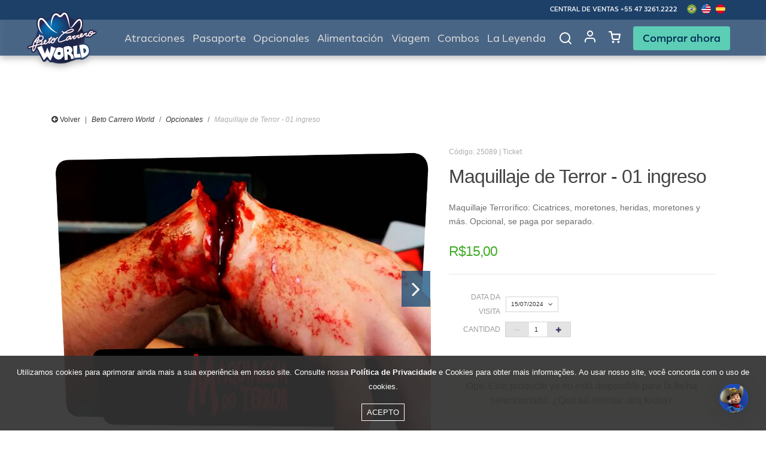

--- FILE ---
content_type: text/html; charset=UTF-8
request_url: http://www.betocarrero.com.br/es/opcionais/maquiagem-do-terror/25089?dataSelecionada=2024-07-15
body_size: 51092
content:
<!DOCTYPE html>
<html>

<head>
    <script>
        // Save parament app in local data
        const isActiveMobile = ``        
        var isBetoApp = 'false'

        if(!localStorage.getItem('isBetoApp') || isActiveMobile === 'true'){
            localStorage.setItem('isBetoApp', isActiveMobile)
        }
         
        if(localStorage.getItem('isBetoApp')){
            isBetoApp = localStorage.getItem('isBetoApp')
        }

        if(isActiveMobile === 'false'){
            localStorage.clear()
            isBetoApp = 'false'
        }

    </script>
    <meta charset="utf-8">
    <meta name="viewport" content="width=device-width, initial-scale=1.0, user-scalable=no">
    <title>Maquillaje de Terror - 01 ingreso | Beto Carrero World</title>
    <meta name="og:title" content="Maquillaje de Terror - 01 ingreso">
<meta name="og:description" content="Maquillaje Terrorífico: Cicatrices, moretones, heridas, moretones y más. Opcional, se paga por separado.">
<meta name="og:url" content="http://www.betocarrero.com.br/es/opcionais/maquiagem-do-terror/25089?dataSelecionada=2024-07-15">
<meta name="og:image" content="https://d353vpubtzx8k9.cloudfront.net/uploads/galerias/34029/variacao/icone-opcional-maquiagem-do-terror-1659531349.jpg">
<meta name="product:brand" content="Beto Carrero World">
<meta name="product:availability" content="in stock">
<meta name="product:condition" content="new">
<meta name="product:price:amount" content="15">
<meta name="product:price:currency" content="BRL">
<meta name="product:retailer_item_id" content="25089">    <meta name="author" content="GRUPOW - Balneário Camboriú - Santa Catarina">
    <meta name="keywords" content="">
    <meta name="robots" content="all">
    <meta name="google-site-verification" content="b_JdNIm8Pz7UhXTZuryZdcFkux0BWF_-lxi-eK8b-Zk"/>
    <link rel="preconnect" href="https://fonts.googleapis.com">
    <link rel="preconnect" href="https://fonts.gstatic.com" crossorigin>
    <link href="https://fonts.googleapis.com/css2?family=Baloo+Paaji+2:wght@400;500;600;700;800&family=Open+Sans:wght@300;400;500;600;700;800&display=swap" rel="stylesheet">
    <link rel="icon" type="image/png" href="/images/betocarrero.png"/>

    <style>
        body {
            font-family: -apple-system, system-ui, BlinkMacSystemFont, "Segoe UI", Roboto, "Helvetica Neue", Arial, sans-serif;
        }

        /*

        @font-face{font-family:'Baloo Paaji 2';font-style:normal;font-weight:400;font-display:swap;src:url(https://fonts.gstatic.com/s/baloopaaji2/v27/i7dfIFFzbz-QHZUdV9_UGWZuelmy79QJ1HOSY9AX74fy.ttf) format('truetype')}@font-face{font-family:'Baloo Paaji 2';font-style:normal;font-weight:500;font-display:swap;src:url(https://fonts.gstatic.com/s/baloopaaji2/v27/i7dfIFFzbz-QHZUdV9_UGWZuelmy79QJ1HOSY9Al74fy.ttf) format('truetype')}@font-face{font-family:'Baloo Paaji 2';font-style:normal;font-weight:600;font-display:swap;src:url(https://fonts.gstatic.com/s/baloopaaji2/v27/i7dfIFFzbz-QHZUdV9_UGWZuelmy79QJ1HOSY9DJ6Ify.ttf) format('truetype')}@font-face{font-family:'Baloo Paaji 2';font-style:normal;font-weight:700;font-display:swap;src:url(https://fonts.gstatic.com/s/baloopaaji2/v27/i7dfIFFzbz-QHZUdV9_UGWZuelmy79QJ1HOSY9Dw6Ify.ttf) format('truetype')}@font-face{font-family:'Baloo Paaji 2';font-style:normal;font-weight:800;font-display:swap;src:url(https://fonts.gstatic.com/s/baloopaaji2/v27/i7dfIFFzbz-QHZUdV9_UGWZuelmy79QJ1HOSY9CX6Ify.ttf) format('truetype')}@font-face{font-family:'Open Sans';font-style:normal;font-weight:300;font-stretch:normal;font-display:swap;src:url(https://fonts.gstatic.com/s/opensans/v36/memSYaGs126MiZpBA-UvWbX2vVnXBbObj2OVZyOOSr4dVJWUgsiH0C4n.ttf) format('truetype')}@font-face{font-family:'Open Sans';font-style:normal;font-weight:400;font-stretch:normal;font-display:swap;src:url(https://fonts.gstatic.com/s/opensans/v36/memSYaGs126MiZpBA-UvWbX2vVnXBbObj2OVZyOOSr4dVJWUgsjZ0C4n.ttf) format('truetype')}@font-face{font-family:'Open Sans';font-style:normal;font-weight:500;font-stretch:normal;font-display:swap;src:url(https://fonts.gstatic.com/s/opensans/v36/memSYaGs126MiZpBA-UvWbX2vVnXBbObj2OVZyOOSr4dVJWUgsjr0C4n.ttf) format('truetype')}@font-face{font-family:'Open Sans';font-style:normal;font-weight:600;font-stretch:normal;font-display:swap;src:url(https://fonts.gstatic.com/s/opensans/v36/memSYaGs126MiZpBA-UvWbX2vVnXBbObj2OVZyOOSr4dVJWUgsgH1y4n.ttf) format('truetype')}@font-face{font-family:'Open Sans';font-style:normal;font-weight:700;font-stretch:normal;font-display:swap;src:url(https://fonts.gstatic.com/s/opensans/v36/memSYaGs126MiZpBA-UvWbX2vVnXBbObj2OVZyOOSr4dVJWUgsg-1y4n.ttf) format('truetype')}@font-face{font-family:'Open Sans';font-style:normal;font-weight:800;font-stretch:normal;font-display:swap;src:url(https://fonts.gstatic.com/s/opensans/v36/memSYaGs126MiZpBA-UvWbX2vVnXBbObj2OVZyOOSr4dVJWUgshZ1y4n.ttf) format('truetype')}.cart,.cart_content,.cart_trigger,.cart_wrapper,.newcalendar,.newcalendar_container,.newcalendar_subtitle,.newcalendar_subtitle-item,.newcalendar_trigger,.ticket,.ticket_content,.ticket_free,.ticket_price,.ticket_quantity,.tickets,.tickets_button,.tickets_container,.tickets_items,.tickets_steps,.tickets_steps-item{display:flex;flex-flow:wrap}html{font-family:sans-serif;line-height:1.15;-ms-text-size-adjust:100%;-webkit-text-size-adjust:100%}body{margin:0}footer,header,nav,section{display:block}h1{font-size:2em;margin:.67em 0}main{display:block}hr{box-sizing:content-box;height:0;overflow:visible}a{background-color:transparent;-webkit-text-decoration-skip:objects}a:active,a:hover{outline-width:0}b,strong{font-weight:inherit}b,strong{font-weight:bolder}small{font-size:80%}img{border-style:none}button,input,select{font-family:sans-serif;font-size:100%;line-height:1.15;margin:0}button,input{overflow:visible}button,select{text-transform:none}[type=submit],button,html [type=button]{-webkit-appearance:button}[type=button]::-moz-focus-inner,[type=submit]::-moz-focus-inner,button::-moz-focus-inner{border-style:none;padding:0}[type=button]:-moz-focusring,[type=submit]:-moz-focusring,button:-moz-focusring{outline:1px dotted ButtonText}[type=checkbox]{box-sizing:border-box;padding:0}::-webkit-file-upload-button{-webkit-appearance:button;font:inherit}@media print{*,::after,::before,div::first-letter,div::first-line,li::first-letter,li::first-line,p::first-letter,p::first-line{text-shadow:none!important;box-shadow:none!important}a,a:visited{text-decoration:underline}img{page-break-inside:avoid}h2,h3,p{orphans:3;widows:3}h2,h3{page-break-after:avoid}.navbar{display:none}.badge{border:1px solid #000}}html{box-sizing:border-box}*,::after,::before{box-sizing:inherit}@-ms-viewport{width:device-width}html{-ms-overflow-style:scrollbar;-webkit-tap-highlight-color:transparent}body{font-family:-apple-system,system-ui,BlinkMacSystemFont,"Segoe UI",Roboto,"Helvetica Neue",Arial,sans-serif;font-size:1rem;font-weight:400;line-height:1.5;color:#292b2c;background-color:#fff}[tabindex="-1"]:focus{outline:0!important}h1,h2,h3,h4,h5{margin-top:0;margin-bottom:.5rem}p{margin-top:0;margin-bottom:1rem}ol,ul{margin-top:0;margin-bottom:1rem}ul ul{margin-bottom:0}a{color:#0275d8;text-decoration:none}a:focus,a:hover{color:#014c8c;text-decoration:underline}img{vertical-align:middle}a,button,input,label,select{touch-action:manipulation}label{display:inline-block;margin-bottom:.5rem}button:focus{outline:1px dotted;outline:5px auto -webkit-focus-ring-color}button,input,select{line-height:inherit}input[type=checkbox]:disabled{cursor:not-allowed}.h4,.h5,h1,h2,h3,h4,h5{margin-bottom:.5rem;font-family:inherit;font-weight:500;line-height:1.1;color:inherit}h1{font-size:2.5rem}h2{font-size:2rem}h3{font-size:1.75rem}.h4,h4{font-size:1.5rem}.h5,h5{font-size:1.25rem}button{cursor:pointer}hr{margin-top:1rem;margin-bottom:1rem;border:0;border-top:1px solid rgba(0,0,0,.1)}.small,small{font-size:80%;font-weight:400}.img-fluid{max-width:100%;height:auto}.container{position:relative;margin-left:auto;margin-right:auto;padding-right:15px;padding-left:15px}@media (min-width:576px){.container{padding-right:15px;padding-left:15px}}@media (min-width:768px){.container{padding-right:15px;padding-left:15px}}@media (min-width:992px){.container{padding-right:15px;padding-left:15px}}@media (min-width:1200px){.container{padding-right:15px;padding-left:15px}}@media (min-width:576px){.container{width:540px;max-width:100%}}@media (min-width:768px){.container{width:720px;max-width:100%}}@media (min-width:992px){.container{width:960px;max-width:100%}}@media (min-width:1200px){.container{width:1140px;max-width:100%}}.container-fluid{position:relative;margin-left:auto;margin-right:auto;padding-right:15px;padding-left:15px}@media (min-width:576px){.container-fluid{padding-right:15px;padding-left:15px}}@media (min-width:768px){.container-fluid{padding-right:15px;padding-left:15px}}@media (min-width:992px){.container-fluid{padding-right:15px;padding-left:15px}}@media (min-width:1200px){.container-fluid{padding-right:15px;padding-left:15px}}.row{display:flex;flex-wrap:wrap;margin-right:-15px;margin-left:-15px}@media (min-width:576px){.row{margin-right:-15px;margin-left:-15px}}@media (min-width:768px){.row{margin-right:-15px;margin-left:-15px}}@media (min-width:992px){.row{margin-right:-15px;margin-left:-15px}}@media (min-width:1200px){.row{margin-right:-15px;margin-left:-15px}}.no-gutters{margin-right:0;margin-left:0}.no-gutters>.col,.no-gutters>[class*=col-]{padding-right:0;padding-left:0}.col,.col-12,.col-3,.col-6,.col-lg,.col-lg-10,.col-lg-12,.col-lg-2,.col-lg-3,.col-lg-4,.col-lg-6,.col-lg-9,.col-md-4,.col-md-6,.col-md-8,.col-xl,.col-xl-10,.col-xl-3,.col-xl-9{position:relative;width:100%;min-height:1px;padding-right:15px;padding-left:15px}@media (min-width:576px){.col,.col-12,.col-3,.col-6,.col-lg,.col-lg-10,.col-lg-12,.col-lg-2,.col-lg-3,.col-lg-4,.col-lg-6,.col-lg-9,.col-md-4,.col-md-6,.col-md-8,.col-xl,.col-xl-10,.col-xl-3,.col-xl-9{padding-right:15px;padding-left:15px}}@media (min-width:768px){.col,.col-12,.col-3,.col-6,.col-lg,.col-lg-10,.col-lg-12,.col-lg-2,.col-lg-3,.col-lg-4,.col-lg-6,.col-lg-9,.col-md-4,.col-md-6,.col-md-8,.col-xl,.col-xl-10,.col-xl-3,.col-xl-9{padding-right:15px;padding-left:15px}}@media (min-width:992px){.col,.col-12,.col-3,.col-6,.col-lg,.col-lg-10,.col-lg-12,.col-lg-2,.col-lg-3,.col-lg-4,.col-lg-6,.col-lg-9,.col-md-4,.col-md-6,.col-md-8,.col-xl,.col-xl-10,.col-xl-3,.col-xl-9{padding-right:15px;padding-left:15px}}@media (min-width:1200px){.col,.col-12,.col-3,.col-6,.col-lg,.col-lg-10,.col-lg-12,.col-lg-2,.col-lg-3,.col-lg-4,.col-lg-6,.col-lg-9,.col-md-4,.col-md-6,.col-md-8,.col-xl,.col-xl-10,.col-xl-3,.col-xl-9{padding-right:15px;padding-left:15px}}.col{flex-basis:0;flex-grow:1;max-width:100%}.col-3{flex:0 0 25%;max-width:25%}.col-6{flex:0 0 50%;max-width:50%}.col-12{flex:0 0 100%;max-width:100%}@media (min-width:768px){.col-md-4{flex:0 0 33.33333%;max-width:33.33333%}.col-md-6{flex:0 0 50%;max-width:50%}.col-md-8{flex:0 0 66.66667%;max-width:66.66667%}}@media (min-width:992px){.col-lg{flex-basis:0;flex-grow:1;max-width:100%}.col-lg-2{flex:0 0 16.66667%;max-width:16.66667%}.col-lg-3{flex:0 0 25%;max-width:25%}.col-lg-4{flex:0 0 33.33333%;max-width:33.33333%}.col-lg-6{flex:0 0 50%;max-width:50%}.col-lg-9{flex:0 0 75%;max-width:75%}.col-lg-10{flex:0 0 83.33333%;max-width:83.33333%}.col-lg-12{flex:0 0 100%;max-width:100%}}@media (min-width:1200px){.col-xl{flex-basis:0;flex-grow:1;max-width:100%}.col-xl-3{flex:0 0 25%;max-width:25%}.col-xl-9{flex:0 0 75%;max-width:75%}.col-xl-10{flex:0 0 83.33333%;max-width:83.33333%}}.form-control{display:block;width:100%;padding:.5rem .75rem;font-size:1rem;line-height:1.25;color:#464a4c;background-color:#fff;background-image:none;background-clip:padding-box;border:1px solid rgba(0,0,0,.15);border-radius:.25rem;transition:border-color ease-in-out .15s,box-shadow ease-in-out .15s}.form-control::-ms-expand{background-color:transparent;border:0}.form-control:focus{color:#464a4c;background-color:#fff;border-color:#5cb3fd;outline:0}.form-control:disabled,.form-control[readonly]{background-color:#eceeef;opacity:1}.form-control:disabled{cursor:not-allowed}.col-form-label{padding-top:calc(.5rem - 1px * 2);padding-bottom:calc(.5rem - 1px * 2);margin-bottom:0}.form-group{margin-bottom:1rem}.form-inline{display:flex;flex-flow:row wrap;align-items:center}@media (min-width:576px){.form-inline label{display:flex;align-items:center;justify-content:center;margin-bottom:0}.form-inline .form-control{display:inline-block;width:auto;vertical-align:middle}.form-inline .input-group{width:auto}}.btn{display:inline-block;font-weight:400;line-height:1.25;text-align:center;white-space:nowrap;vertical-align:middle;user-select:none;border:1px solid transparent;padding:.5rem 1rem;font-size:1rem;border-radius:.25rem;transition:all .2s ease-in-out}.btn:focus,.btn:hover{text-decoration:none}.btn:focus{outline:0;box-shadow:0 0 0 2px rgba(2,117,216,.25)}.btn:disabled{cursor:not-allowed;opacity:.65}.btn:active{background-image:none}.btn-primary{color:#fff;background-color:#0275d8;border-color:#0275d8;background-color:#0170db;border-color:#0170db;font-weight:100}.btn-primary:hover{color:#fff;background-color:#025aa5;border-color:#01549b}.btn-primary:focus{box-shadow:0 0 0 2px rgba(2,117,216,.5)}.btn-primary:disabled{background-color:#0275d8;border-color:#0275d8}.btn-primary:active{color:#fff;background-color:#025aa5;background-image:none;border-color:#01549b}.btn-secondary{color:#292b2c;background-color:#fff;border-color:#ccc}.btn-secondary:hover{color:#292b2c;background-color:#e6e6e6;border-color:#adadad}.btn-secondary:focus{box-shadow:0 0 0 2px rgba(204,204,204,.5)}.btn-secondary:disabled{background-color:#fff;border-color:#ccc}.btn-secondary:active{color:#292b2c;background-color:#e6e6e6;background-image:none;border-color:#adadad}.btn-info{color:#fff;background-color:#5bc0de;border-color:#5bc0de}.btn-info:hover{color:#fff;background-color:#31b0d5;border-color:#2aabd2}.btn-info:focus{box-shadow:0 0 0 2px rgba(91,192,222,.5)}.btn-info:disabled{background-color:#5bc0de;border-color:#5bc0de}.btn-info:active{color:#fff;background-color:#31b0d5;background-image:none;border-color:#2aabd2}.btn-success{color:#fff;background-color:#5cb85c;border-color:#5cb85c}.btn-success:hover{color:#fff;background-color:#449d44;border-color:#419641}.btn-success:focus{box-shadow:0 0 0 2px rgba(92,184,92,.5)}.btn-success:disabled{background-color:#5cb85c;border-color:#5cb85c}.btn-success:active{color:#fff;background-color:#449d44;background-image:none;border-color:#419641}.btn-outline-info{color:#5bc0de;background-image:none;background-color:transparent;border-color:#5bc0de}.btn-outline-info:hover{color:#fff;background-color:#5bc0de;border-color:#5bc0de}.btn-outline-info:focus{box-shadow:0 0 0 2px rgba(91,192,222,.5)}.btn-outline-info:disabled{color:#5bc0de;background-color:transparent}.btn-outline-info:active{color:#fff;background-color:#5bc0de;border-color:#5bc0de}.btn-block{display:block;width:100%}.fade{opacity:0;transition:opacity .15s linear}.collapse{display:none}.dropdown{position:relative}.dropdown-item{display:block;width:100%;padding:3px 1.5rem;clear:both;font-weight:400;color:#292b2c;text-align:inherit;white-space:nowrap;background:0 0;border:0}.dropdown-item:focus,.dropdown-item:hover{color:#1d1e1f;text-decoration:none;background-color:#f7f7f9}.dropdown-item:active{color:#fff;text-decoration:none;background-color:#0275d8}.dropdown-item:disabled{color:#636c72;cursor:not-allowed;background-color:transparent}.input-group{position:relative;display:flex;width:100%}.input-group .form-control{position:relative;z-index:2;flex:1 1 auto;width:1%;margin-bottom:0}.input-group .form-control:active,.input-group .form-control:focus,.input-group .form-control:hover{z-index:3}.input-group .form-control,.input-group-addon{display:flex;flex-direction:column;justify-content:center}.input-group-addon{white-space:nowrap;vertical-align:middle}.input-group-addon{padding:.5rem .75rem;margin-bottom:0;font-size:1rem;font-weight:400;line-height:1.25;color:#464a4c;text-align:center;background-color:#eceeef;border:1px solid rgba(0,0,0,.15);border-radius:.25rem}.input-group-addon input[type=checkbox]{margin-top:0}.input-group-addon:not(:last-child){border-bottom-right-radius:0;border-top-right-radius:0}.input-group-addon:not(:last-child){border-right:0}.input-group .form-control:not(:first-child){border-bottom-left-radius:0;border-top-left-radius:0}.nav-link{display:block;padding:.5em 1em}.nav-link:focus,.nav-link:hover{text-decoration:none}.navbar{position:relative;display:flex;flex-direction:column;padding:.5rem 1rem}.navbar-brand{display:inline-block;padding-top:.25rem;padding-bottom:.25rem;margin-right:1rem;font-size:1.25rem;line-height:inherit;white-space:nowrap}.navbar-brand:focus,.navbar-brand:hover{text-decoration:none}.navbar-nav{display:flex;flex-direction:column;padding-left:0;margin-bottom:0;list-style:none}.navbar-nav .nav-link{padding-right:0;padding-left:0}.navbar-toggler{align-self:flex-start;padding:.25rem .75rem;font-size:1.25rem;line-height:1;background:0 0;border:1px solid transparent;border-radius:.25rem}.navbar-toggler:focus,.navbar-toggler:hover{text-decoration:none}.navbar-toggler-right{position:absolute;right:1rem}@media (min-width:1200px){.navbar-toggleable-lg{flex-direction:row;flex-wrap:nowrap;align-items:center}.navbar-toggleable-lg .navbar-nav{flex-direction:row}.navbar-toggleable-lg .navbar-nav .nav-link{padding-right:.5rem;padding-left:.5rem}.navbar-toggleable-lg .navbar-collapse{display:flex!important;width:100%}.navbar-toggleable-lg .navbar-toggler{display:none}}.card{position:relative;display:flex;flex-direction:column;background-color:#fff;border:1px solid rgba(0,0,0,.125);border-radius:.25rem}.card-block{flex:1 1 auto;padding:1.25rem}.breadcrumb{padding:.75rem 1rem;margin-bottom:1rem;list-style:none;background-color:#eceeef;border-radius:.25rem}.breadcrumb::after{display:block;content:"";clear:both}.breadcrumb-item{float:left}.breadcrumb-item+.breadcrumb-item::before{display:inline-block;padding-right:.5rem;padding-left:.5rem;color:#636c72;content:"\2f"}.breadcrumb-item+.breadcrumb-item:hover::before{text-decoration:underline}.breadcrumb-item+.breadcrumb-item:hover::before{text-decoration:none}.breadcrumb-item.active{color:#636c72}.badge{display:inline-block;padding:.25em .4em;font-size:75%;font-weight:700;line-height:1;color:#fff;text-align:center;white-space:nowrap;vertical-align:baseline;border-radius:.25rem}.badge-pill{padding-right:.6em;padding-left:.6em;border-radius:10rem}.badge-default{background-color:#636c72}.alert{padding:.75rem 1.25rem;margin-bottom:1rem;border:1px solid transparent;border-radius:.25rem}.alert-warning{background-color:#fcf8e3;border-color:#faf2cc;color:#8a6d3b}.close{float:right;font-size:1.5rem;font-weight:700;line-height:1;color:#000;text-shadow:0 1px 0 #fff;opacity:.5}.close:focus,.close:hover{color:#000;text-decoration:none;cursor:pointer;opacity:.75}button.close{padding:0;cursor:pointer;background:0 0;border:0;-webkit-appearance:none}.modal{position:fixed;top:0;right:0;bottom:0;left:0;z-index:1050;display:none;overflow:hidden;outline:0}.modal.fade .modal-dialog{transition:transform .3s ease-out;transform:translate(0,-25%)}.modal-dialog{position:relative;width:auto;margin:10px}.modal-content{position:relative;display:flex;flex-direction:column;background-color:#fff;background-clip:padding-box;border:1px solid rgba(0,0,0,.2);border-radius:.3rem;outline:0}.modal-header{display:flex;align-items:center;justify-content:space-between;padding:15px;border-bottom:1px solid #eceeef}.modal-title{margin-bottom:0;line-height:1.5}.modal-body{position:relative;flex:1 1 auto;padding:15px}.modal-footer{display:flex;align-items:center;justify-content:flex-end;padding:15px;border-top:1px solid #eceeef}@media (min-width:576px){.modal-dialog{max-width:500px;margin:30px auto}}.align-middle{vertical-align:middle!important}.border-0{border:0!important}.rounded-0{border-radius:0}.d-none{display:none!important}.d-block{display:block!important}.d-flex{display:flex!important}.justify-content-center{justify-content:center!important}.align-items-center{align-items:center!important}.float-right{float:right!important}.m-0{margin:0 0!important}.mt-0{margin-top:0!important}.mb-0{margin-bottom:0!important}.mt-1{margin-top:.25rem!important}.mr-1{margin-right:.25rem!important}.mx-1{margin-right:.25rem!important;margin-left:.25rem!important}.mt-2{margin-top:.5rem!important}.mr-2{margin-right:.5rem!important}.mt-3{margin-top:1rem!important}.mb-3{margin-bottom:1rem!important}.ml-3{margin-left:1rem!important}.mt-4{margin-top:1.5rem!important}.mb-4{margin-bottom:1.5rem!important}.mt-5{margin-top:3rem!important}.mb-5{margin-bottom:3rem!important}.p-0{padding:0 0!important}.pt-0{padding-top:0!important}.pb-0{padding-bottom:0!important}.pt-2{padding-top:.5rem!important}.pt-3{padding-top:1rem!important}.pb-3{padding-bottom:1rem!important}.p-4{padding:1.5rem 1.5rem!important}.pr-4{padding-right:1.5rem!important}.pl-4{padding-left:1.5rem!important}.mx-auto{margin-right:auto!important;margin-left:auto!important}@media (min-width:576px){.mb-sm-4{margin-bottom:1.5rem!important}.p-sm-4{padding:1.5rem 1.5rem!important}}@media (min-width:768px){.mt-md-0{margin-top:0!important}.mb-md-0{margin-bottom:0!important}.mt-md-3{margin-top:1rem!important}.mb-md-3{margin-bottom:1rem!important}.mb-md-4{margin-bottom:1.5rem!important}.mt-md-5{margin-top:3rem!important}.p-md-4{padding:1.5rem 1.5rem!important}}@media (min-width:992px){.mt-lg-0{margin-top:0!important}.mb-lg-0{margin-bottom:0!important}.ml-lg-0{margin-left:0!important}.mt-lg-4{margin-top:1.5rem!important}.mb-lg-4{margin-bottom:1.5rem!important}.mt-lg-5{margin-top:3rem!important}.p-lg-4{padding:1.5rem 1.5rem!important}.pr-lg-5{padding-right:3rem!important}.pl-lg-5{padding-left:3rem!important}}@media (min-width:1200px){.mt-xl-0{margin-top:0!important}.mb-xl-0{margin-bottom:0!important}.mt-xl-4{margin-top:1.5rem!important}.mb-xl-4{margin-bottom:1.5rem!important}.mb-xl-5{margin-bottom:3rem!important}.p-xl-4{padding:1.5rem 1.5rem!important}.pr-xl-5{padding-right:3rem!important}.pl-xl-5{padding-left:3rem!important}}.text-left{text-align:left!important}.text-right{text-align:right!important}.text-center{text-align:center!important}@media (min-width:768px){.text-md-right{text-align:right!important}}@media (min-width:992px){.text-lg-right{text-align:right!important}}@media (min-width:1200px){.text-xl-right{text-align:right!important}}.text-uppercase{text-transform:uppercase!important}.text-capitalize{text-transform:capitalize!important}.font-weight-normal{font-weight:400}.font-weight-light{font-weight:100}.text-muted{color:#636c72!important}a.text-muted:focus,a.text-muted:hover{color:#4b5257!important}.hidden-xs-up{display:none!important}@media (max-width:575px){.hidden-xs-down{display:none!important}}@media (min-width:576px){.hidden-sm-up{display:none!important}}@media (max-width:1199px){.hidden-lg-down{display:none!important}}@media (min-width:1200px){.hidden-xl-up{display:none!important}}@fa-font-path :$fontPath+"/fontawesome/";.azulBeto{color:#031543}@font-face{font-family:FontAwesome;src:url(../fonts/fontawesome/fontawesome-webfont.eot?v=4.7.0);src:url(../fonts/fontawesome/fontawesome-webfont.eot?#iefix&v=4.7.0) format("embedded-opentype"),url(../fonts/fontawesome/fontawesome-webfont.woff2?v=4.7.0) format("woff2"),url(../fonts/fontawesome/fontawesome-webfont.woff?v=4.7.0) format("woff"),url(../fonts/fontawesome/fontawesome-webfont.ttf?v=4.7.0) format("truetype"),url(../fonts/fontawesome/fontawesome-webfont.svg?v=4.7.0#fontawesomeregular) format("svg");font-weight:400;font-style:normal}.fa{display:inline-block;font:normal normal normal 14px/1 FontAwesome;font-size:inherit;text-rendering:auto;-webkit-font-smoothing:antialiased;-moz-osx-font-smoothing:grayscale}.pull-right{float:right}.fa-search:before{content:"\f002"}.fa-check:before{content:"\f00c"}.fa-download:before{content:"\f019"}.fa-map-marker:before{content:"\f041"}.fa-plus-circle:before{content:"\f055"}.fa-calendar:before{content:"\f073"}.fa-chevron-up:before{content:"\f077"}.fa-chevron-down:before{content:"\f078"}.fa-shopping-cart:before{content:"\f07a"}.fa-phone:before{content:"\f095"}.fa-arrow-circle-left:before{content:"\f0a8"}.fa-users:before{content:"\f0c0"}.fa-google-plus-square:before{content:"\f0d4"}.fa-paste:before{content:"\f0ea"}.fa-plus-square:before{content:"\f0fe"}.fa-male:before{content:"\f183"}.fa-child:before{content:"\f1ae"}.fa-facebook-official:before{content:"\f230"}.fa-whatsapp:before{content:"\f232"}.fa-bed:before{content:"\f236"}.owl-carousel{display:none;width:100%;-webkit-tap-highlight-color:transparent;position:relative;z-index:1}.cart,.cart_content,.cart_trigger,.cart_wrapper,.newcalendar,.newcalendar_container,.newcalendar_subtitle,.newcalendar_subtitle-item,.newcalendar_trigger,.ticket,.ticket_content,.ticket_free,.ticket_price,.ticket_quantity,.tickets,.tickets_button,.tickets_container,.tickets_items,.tickets_steps,.tickets_steps-item{display:flex;flex-flow:wrap}header{width:100%;position:relative;z-index:1070}header nav.navbar{width:100%;position:fixed;top:0;z-index:10;padding:0}@media (min-width:1201px){header nav.navbar{filter:drop-shadow(0 4px 6px rgba(0,0,0,.3))}}@media only screen and (max-width:1200px){header nav.navbar{padding:20px;position:absolute;left:0;top:0}header nav.navbar .navbar-toggler{top:16px;right:15px;left:auto;padding:0;border-radius:0;margin:0;z-index:1050;box-shadow:0 0 4px #aaa}header nav.navbar .navbar-toggler .menu-burguer{width:30px;height:30px;padding:7px 6px;border:1px solid #ccc;display:flex;flex-direction:column;justify-content:space-between;cursor:pointer}header nav.navbar .navbar-toggler .menu-line{height:3px;background-color:#ccc;border-radius:0;transition:all 250ms cubic-bezier(.18,.89,.32,1.28)}header nav.navbar .navbar-toggler .menu-line:first-child{animation:firstLinetoClose 240ms cubic-bezier(.23,.95,.58,1.37)}header nav.navbar .navbar-toggler .menu-line:last-child{animation:lastLinetoClose 240ms cubic-bezier(.23,.95,.58,1.37)}header nav.navbar .navbar-overlay{width:18%;position:fixed;z-index:999;top:0;right:0;bottom:0;left:0;visibility:hidden;opacity:0;background-color:rgba(0,0,0,.45)}header nav.navbar .navbar-collapse{display:block;position:fixed;z-index:99999;right:-200%;opacity:0;transform:translateY(40px);transition:transform .4s .3s,opacity .4s .3s,right .2s ease-out;overflow-y:scroll;margin-bottom:25px}header nav.navbar .container{width:100%}}header nav.navbar>.row{width:100%;background:linear-gradient(to bottom,#f1f1f1 0,#f1f1f1 30px,#1b202f 30px,#1b202f 100%)}@media (max-width:1200px){header nav.navbar>.row{background:0 0}}header nav.navbar ul.navbar-submenu{margin:0;font-size:0;text-transform:uppercase;display:inline-block;position:relative;display:flex;align-items:center;height:100%}header nav.navbar ul.navbar-submenu li{font-size:10px;letter-spacing:0;display:inline-block;position:relative}header nav.navbar ul.navbar-submenu li a,header nav.navbar ul.navbar-submenu li span{color:#000}header nav.navbar ul.navbar-submenu li:not(.no-separator):after{padding:0 6px;content:"\20\7c\20";font-size:13px;color:#000;text-align:left;display:inline-block}header nav.navbar ul.navbar-submenu li.float-right{margin-left:auto}header nav.navbar ul.navbar-submenu li.-first-desktop{margin-left:calc(20% + 16px)}header nav.navbar ul.navbar-submenu li img.img-fluid.-flag{height:16px;object-fit:cover;border-radius:50%}header nav.navbar .navbar-central-mobile{position:absolute;right:28px;top:27px}header nav.navbar .navbar-central-mobile-title{font-weight:500;color:#4fb5f9;font-size:9pt;line-height:14px}header nav.navbar .navbar-central-mobile-numbers{margin-top:6px;line-height:17px;font-size:11px;font-weight:300;color:#fff}header nav.navbar .navbar-central-mobile-numbers a{color:#fff}header nav.navbar .navbar-central-mobile-numbers a i{color:#1dcc5d}header nav.navbar ul.navbar-conta-mobile{width:100%;height:90px;margin:10px 0;position:relative;background:#051825}header nav.navbar ul.navbar-conta-mobile>li{font-size:11px;line-height:45px;font-weight:500;color:#fff;display:inline-block;position:relative}header nav.navbar ul.navbar-conta-mobile>li>a{color:#fff;text-decoration:underline}header nav.navbar ul.navbar-conta-mobile:before{width:5px;height:100%;background:#00111c;content:"";position:absolute;left:0;top:0;z-index:1}header nav.navbar ul.navbar-conta-mobile>li.cart-mobile{width:100%;background:#082a42}header nav.navbar ul.navbar-conta-mobile>li.cart-mobile a i{font-size:17px;margin-right:5px}header nav.navbar .navbar-submenu{margin-bottom:6px;margin-top:10px}header nav.navbar .navbar-submenu{width:100%}header nav.navbar .navbar-brand{opacity:1;position:relative;transition:opacity .3s ease-out}header nav.navbar .navbar-brand img{width:177px}@media (min-width:521px) and (max-width:812px) and (orientation:landscape){header nav.navbar .navbar-brand{width:60px;margin:0;padding:0;position:absolute;top:-3px;left:0}header nav.navbar .navbar-brand img{width:100%}}@media (max-width:1200px) and (orientation:portrait){header nav.navbar .navbar-brand{width:192px;margin:0;padding:0;position:absolute;top:-3px;left:calc(50% - 96px)}header nav.navbar .navbar-brand img{width:100%}}@media (min-width:1201px) and (orientation:landscape){header nav.navbar .navbar-brand{position:absolute;top:0;left:0;z-index:1}}header nav.navbar .navbar-brand-mobile{width:126px;margin:22px 0 0 20px;display:block}header nav.navbar ul.navbar-nav{width:100%;background:#1b202f}@media (max-width:1024px){header nav.navbar ul.navbar-nav{border-top:none}}@media (min-width:1201px){header nav.navbar ul.navbar-nav{justify-content:flex-end}}header nav.navbar ul.navbar-nav li.nav-item{font-size:14px;text-transform:uppercase}@media (min-width:768px) and (max-width:1023px){header nav.navbar ul.navbar-nav li.nav-item{font-size:10px}}@media (max-width:1024px){header nav.navbar ul.navbar-nav li.nav-item{width:100%;text-align:left;border-left:5px solid transparent;z-index:0}header nav.navbar ul.navbar-nav li.nav-item:after{display:none}}header nav.navbar ul.navbar-nav li.nav-item.-highlight{display:none;margin:0}@media (min-width:1201px){header nav.navbar ul.navbar-nav li.nav-item.-highlight{display:list-item;background-color:#2ebe22;margin-left:16px;max-width:140px}header nav.navbar ul.navbar-nav li.nav-item.-highlight a.nav-link{font-size:16px;padding:10px 10px}}header nav.navbar ul.navbar-nav li.nav-item a.nav-link{padding:18px 9px;margin:0;font-size:16px;font-weight:700;line-height:19px;color:#fff;font-family:'Open Sans',sans-serif}@media (max-width:1024px){header nav.navbar ul.navbar-nav li.nav-item a.nav-link{padding:10px 20px;margin:0 0;height:40px;font-size:12px;font-weight:700;line-height:18px;border-bottom:2px solid #3d4145;background:#1b202f}}header nav.navbar ul.navbar-nav li.nav-item a.nav-link img{margin:1px 3px 0 0;vertical-align:top}@media (max-width:1024px){header nav.navbar ul.navbar-nav li.nav-item a.nav-link img{float:right}}@media (min-width:1201px){header nav.navbar ul.navbar-nav li.nav-item a.nav-link img{display:none}}header nav.navbar ul.navbar-nav li.nav-item a.nav-link:hover{text-decoration:underline}header nav.navbar ul.navbar-nav li.brand-space-desktop{width:160px}@media (max-width:1200px){header nav.navbar ul.navbar-nav li.brand-space-desktop{display:none}}header nav.navbar .navbar-flags{padding:20px 0 0 0;position:absolute;right:0;top:-40px}header nav.navbar .navbar-flags.-mobile{display:none}@media only screen and (max-width:1024px){header nav.navbar .navbar-flags{position:fixed;top:90px;right:-200%;width:76px;padding:0;display:block;z-index:1071;opacity:0;transform:translateY(40px);transition:transform .4s .3s,opacity .4s .3s,right .2s ease-out}header nav.navbar .navbar-flags.-mobile{display:block}}header nav.navbar .navbar-flags ul{display:flex;justify-content:flex-end;list-style:none}header nav.navbar .navbar-flags ul>li{width:22px}@media only screen and (max-width:1024px){header nav.navbar .navbar-flags ul>li{width:22px;height:22px;margin:0 2px!important;display:inline-block}header nav.navbar .navbar-flags ul>li a{border:0}}header nav.navbar .navbar-aplicativos-mobile{width:100%;height:52px;padding:15px 12px;position:fixed;bottom:0;z-index:1;background:#fff;transition:bottom .4s;font-size:9px;font-weight:400;line-height:12px}@media (min-width:521px) and (max-width:812px) and (orientation:landscape){header nav.navbar .navbar-aplicativos-mobile{height:47px;padding:5px 12px;margin-top:40px;position:relative}}header nav.navbar .navbar-aplicativos-mobile strong{font-weight:500}header nav.navbar .bloco-menu{position:absolute;right:0;top:0;width:100%}header nav.navbar .bloco-menu>.desktop{background-color:#f1f1f1;height:30px;padding:0}@media (min-width:1201px){header nav.navbar .bloco-menu{position:initial}}@keyframes firstLinetoClose{0%{transform:translateY(17px) rotate(0)}100%{transform:translateY(0)}}@keyframes lastLinetoClose{0%{transform:translateY(-17px)}100%{transform:translateY(0)}}header .dropdown-content{display:none;transition:height .3s ease;position:absolute;background-color:#0d1017;box-shadow:0 8px 16px 0 rgba(0,0,0,.2);padding:0 6px;z-index:1;list-style-type:none;text-align:left;font-size:12px;width:auto;max-width:300x;min-width:200px;border-bottom:1px solid #3d4049}@media (max-width:1200px){header .dropdown-content{width:100%;box-shadow:none;padding:0 20px;margin:0 0}header .dropdown-content:hover{box-shadow:none}header .dropdown-content:hover a{box-shadow:none;color:#dfdfdf}}header .dropdown-content .dropdown-item{white-space:break-spaces!important;background-color:#0d1017!important}header .dropdown-content .dropdown-item:empty{height:0;display:none}@media (max-width:1200px){header .dropdown-content .dropdown-item{padding-top:0;padding-bottom:0}}header .dropdown-content li{border-top:1px solid #3d4049;word-break:break-word;width:100%}header .dropdown-content li a{color:#dfdfdf;text-decoration:none;text-transform:uppercase;background-color:#0d1017;padding:4px 5px}header .dropdown-content li a:hover{color:#fff;text-decoration:none;background-color:#0d1017}@media (max-width:1200px){header .dropdown-content li a{box-shadow:none;padding:0 0}}header .dropdown-content li:hover{background-color:#0d1017}@media (min-width:1200px){header .dropdown-content li:has(ul)::before{content:url('data:image/svg+xml; utf8, <svg xmlns="http://www.w3.org/2000/svg" viewBox="0 0 384 512"><path  d="M192 384c-8.188 0-16.38-3.125-22.62-9.375l-160-160c-12.5-12.5-12.5-32.75 0-45.25s32.75-12.5 45.25 0L192 306.8l137.4-137.4c12.5-12.5 32.75-12.5 45.25 0s12.5 32.75 0 45.25l-160 160C208.4 380.9 200.2 384 192 384z" /></svg>');filter:invert(100%) sepia(100%) saturate(0) hue-rotate(246deg) brightness(100%) contrast(100%);transform:rotate(270deg);height:8px;width:8px;display:block;position:absolute;right:10px;margin-top:11px;z-index:9}}@media (min-width:1200px) and (max-width:1200px){header .dropdown-content li:has(ul)::before{transform:rotate(0)}}@media (max-width:1200px){header .dropdown-content{display:none;position:relative;text-align:left}header .dropdown-content li{position:relative;text-align:left}header .dropdown-content li::after{height:8px;width:8px;content:url(/images/svgarrow.png);position:absolute;left:1px;top:6px;font-weight:700;z-index:2}header .dropdown-content li a{padding-left:20px;font-weight:500;font-size:12px}header .dropdown-content li:first-child{border-top:none;content:""}}header .second-content-drop{transition:height .3s ease;display:none;position:absolute;background-color:#0d1017;box-shadow:0 8px 16px 0 rgba(0,0,0,.2);padding:0 6px;z-index:-2;list-style-type:none;text-align:left;font-size:12px;width:180px;left:95%;height:auto;margin-top:-25.7px!important;padding-left:5%}header .second-content-drop li{border-top:1px solid #3d4049}header .second-content-drop li a{color:#ddd;text-decoration:none;text-transform:uppercase;background-color:#0d1017}header .second-content-drop li a:hover{color:#fff;text-decoration:none;background-color:#0d1017}header .second-content-drop li:nth-of-type(1){border-top:auto}@media (max-width:1200px){header .second-content-drop{z-index:1;box-shadow:none;left:0;height:auto;margin-top:0!important;padding:0 0}header .second-content-drop li a:hover{box-shadow:none}}header .show-second-content{height:auto}@media (max-width:1200px){header .second-content-drop{position:relative;display:block;left:0;right:0;margin-left:0;width:100%;margin-top:0;height:auto;padding-left:10px!important}}@media (max-width:1200px){header .show-second-content ul{width:100%;padding-left:0}header .show-second-content ul li{padding-left:14px}header .show-second-content ul li::after{left:10px}header .show-second-content a{width:100%}}@media (min-width:1200px){header .dropdown:hover .dropdown-content{display:block!important}header .show-second-content:hover>.second-content-drop{display:block!important}header .show-second-content a::before{content:''}}header .containerMenuDesktop{max-width:1200px;margin:0 auto}@media (max-width:1200px){header .active{display:block!important;background-color:#0d1017}header .second-content-drop{display:none}}@media (max-width:1200px){header .nav-link img:first-child{display:none}header .nav-link:active,header .nav-link:focus,header .nav-link:hover{background-color:transparent}}header .nav-item{font-family:'Open Sans',sans-serif!important}header .nav-item .dropdown-item{font-family:'Open Sans',sans-serif!important;font-weight:600}@media (max-width:1024px){header .navbar-nav .dropdown-item{padding:12px 0 12px 20px}}@media (min-width:1025px){header .navbar-nav .dropdown-item{padding:8px 0 8px 4px}}@keyframes fadeIn{from{opacity:0}to{opacity:1}}.vinheta:after,.vinheta:before{content:"";height:1px;background:rgba(0,0,0,.2);position:absolute;top:50%}.vinheta{font-size:18px;text-align:center;position:relative;margin:0 0 40px 0;overflow:hidden;text-transform:uppercase;font-weight:600;font-family:'Open Sans',sans-serif}.vinheta h3{font-size:16px;line-height:24px;margin:0;font-family:'Open Sans',sans-serif;font-weight:600}@media (max-width:767px){.vinheta{margin:30px 0 30px 0}.vinheta h3{font-size:14px}}@media (min-width:768px) and (max-width:1200px){.vinheta{margin:30px 0 30px 0}.vinheta h3{font-size:14px}}.vinheta:after,.vinheta:before{width:380px}@media (min-width:768px) and (max-width:1200px){.vinheta:after,.vinheta:before{width:210px}}@media (max-width:767px){.vinheta:after,.vinheta:before{width:40px}}.vinheta:before{left:0}.vinheta:after{right:0}.vinheta small{text-transform:none;color:#c32626;font-style:italic;font-weight:100;display:block;font-size:13px;line-height:15px}ol.breadcrumb{background:0 0;display:inline-block;margin-bottom:0}@media (max-width:520px){ol.breadcrumb{display:none}}@media (max-width:1200px){ol.breadcrumb{padding:0;margin:30px 0 0 0}}ol.breadcrumb .breadcrumb-item{font-size:12px}ol.breadcrumb .breadcrumb-item a{color:rgba(1,0,2,.8)}ol.breadcrumb .breadcrumb-item a:hover{color:#0071db}ol.breadcrumb .breadcrumb-item.active{color:rgba(153,153,153,.8)}ol.breadcrumb .breadcrumb-item:nth-child(1) a{font-weight:500}ol.breadcrumb .breadcrumb-item:nth-child(1) a i{font-size:13px}ol.breadcrumb .breadcrumb-item:nth-child(1) a:hover{text-decoration:none}ol.breadcrumb .breadcrumb-item:nth-child(2):before{content:"\20\7c\20";font-weight:500}.alerta .alert{font-size:11px;font-weight:lighter}.alerta .alert a,.alerta .alert strong{font-size:11px;font-weight:500}.alerta .alert{font-size:11px;font-weight:lighter;color:#7f7a5f;background:#f8efc3;margin:0}.alerta .alert a,.alerta .alert strong{font-size:11px;font-weight:500}.alerta .alert strong{color:#d31519}.alerta .alert span{color:#070600}.alerta .alert a{color:#7f7a5f;text-decoration:underline}.alerta .alert{font-size:11px;font-weight:lighter}.alerta .alert a,.alerta .alert strong{font-size:11px;font-weight:500}.quartos-config_row{position:relative}.quartos-config_popup{width:100%;max-height:0;position:absolute;top:100%;right:0;z-index:-1;background:#fff;box-shadow:0 0 30px rgba(0,0,0,.19);border:1px solid #eee;transform:translateY(10px);overflow:hidden;opacity:0;transition:transform 175ms ease-in,opacity 175ms ease-in}.quartos-config_popup .listagem-quarto{padding:15px 15px 85px 15px;max-height:500px;overflow-y:auto;overflow-x:hidden}.quartos-config_popup .listagem-quarto::-webkit-scrollbar-track{background-color:#f9f7f4}.quartos-config_popup .listagem-quarto::-webkit-scrollbar{width:6px;background-color:#f5f5f5}.quartos-config_popup .listagem-quarto::-webkit-scrollbar-thumb{background-color:#a1a1a1}.quartos-config_popup .numero_quarto{padding:30px 15px}.quartos-config_popup .numero_quarto_titulo{font-size:17px;font-weight:400;color:#005591;text-transform:uppercase;position:relative}.quartos-config_popup .numero_quarto_titulo:before{width:40%;height:4px;content:"";background:#005591;position:absolute;left:0;bottom:-3px;border-radius:4px}.quartos-config_popup .numero_quarto:nth-child(even){background:rgba(0,0,0,.02);box-shadow:0 0 20px rgba(0,0,0,.09)}.quartos-config_popup-aplicar{width:100%;position:fixed;bottom:0;padding:15px 30px;border-top:1px solid #e7e7e7;background:#f9f9f9;font-size:14px;font-weight:400;color:#005591;text-transform:uppercase}.quartos-config_popup-aplicar a{padding:10px 25px;background:#005591;border:2px solid #005591;border-radius:2px;color:#fff;display:table;transition:background 176ms ease-in,border 176ms ease-in}.quartos-config_popup-aplicar a i{margin-right:5px;font-size:18px;vertical-align:middle}.quartos-config_popup-aplicar a:focus,.quartos-config_popup-aplicar a:hover{background:#41b57e;border-color:#41b57e;text-decoration:none;transition:background .3s ease-out,border .3s ease-out}.quartos-config_popup:before{content:"";position:absolute;top:-10px;right:25px;width:0;height:0;border-left:10px solid transparent;border-right:10px solid transparent;border-bottom:10px solid #fff}.quartos-config_btn{cursor:pointer}.quartos-config_btn input{cursor:pointer}.quartos-config_overlay{position:fixed;width:100%;height:100%;left:0;right:0;top:0;bottom:0;z-index:-1}.footer{width:100%;height:auto;background-color:#fff;padding-bottom:24px}@media (max-width:767px){.footer{padding-bottom:0}}@media (max-width:767px){.footer_links .container,.footer_payment .container{padding:15px}}.footer_links{background-color:#e7791d;padding:40px 0 16px}@media (max-width:767px){.footer_links{padding:0;width:100%}}.footer_links .internalBlock{display:flex}@media (max-width:767px){.footer_links .internalBlock{flex-wrap:wrap}}.footer_links .internalBlock_multipleMenu{width:75%;display:flex;flex-wrap:wrap;flex:1 0 75%}@media (max-width:767px){.footer_links .internalBlock_multipleMenu{width:100%;flex:1 0 100%}}.footer_links .internalBlock_multipleMenu-dropdown{padding-right:32px;width:25%}@media (max-width:767px){.footer_links .internalBlock_multipleMenu-dropdown{width:100%;padding-right:0}}@media (max-width:767px){.footer_links .internalBlock_multipleMenu-dropdown.closed p,.footer_links .internalBlock_multipleMenu-dropdown.closed>a{display:none}.footer_links .internalBlock_multipleMenu-dropdown.closed>h3::after{transform:rotate(0);right:7px;transform-origin:center;top:18px}}.footer_links .internalBlock_multipleMenu-dropdown>a{color:#e7791d;margin-left:2px}@media (max-width:767px){.footer_links .internalBlock_multipleMenu-dropdown>a{color:initial}}@media (max-width:767px){.footer_links .internalBlock_multipleMenu-dropdown>a#sustentabilidade_2017{margin-left:16px}}.footer_links .internalBlock_multipleMenu-dropdown>a>span{background-color:#fff;color:#e7791d}.footer_links .internalBlock_multipleMenu-dropdown>h3{color:#fff;font-size:17px;margin-bottom:16px;font-family:"Baloo Paaji 2",cursive;font-weight:900}@media (max-width:767px){.footer_links .internalBlock_multipleMenu-dropdown>h3{position:relative;border-bottom:1px solid rgba(255,255,255,.5);margin:0;font-size:16px;padding:16px 0;font-weight:600;font-family:'Open Sans',sans-serif;text-align:left}}.footer_links .internalBlock_multipleMenu-dropdown>h3::after,.footer_links .internalBlock_multipleMenu-dropdown>h3::before{font-family:"Baloo Paaji 2",cursive;font-weight:900;position:absolute;top:50%;right:0;transform:translateY(-50%);transition:.1s}@media (max-width:767px){.footer_links .internalBlock_multipleMenu-dropdown>h3::after,.footer_links .internalBlock_multipleMenu-dropdown>h3::before{content:""}}.footer_links .internalBlock_multipleMenu-dropdown>h3::before{width:22px;height:22px;background-color:#fff;border-radius:100%}.footer_links .internalBlock_multipleMenu-dropdown>h3::after{transform:rotate(180deg);right:7px;transform-origin:center;top:18px;color:#e7791d;font-size:14px;background-color:transparent}@media (max-width:767px){.footer_links .internalBlock_multipleMenu-dropdown>h3::after{content:"\76"}}.footer_links .internalBlock_multipleMenu-dropdown>p{margin-top:8px;margin-bottom:8px;line-height:110%}@media (max-width:767px){.footer_links .internalBlock_multipleMenu-dropdown>p{margin:0;padding:6px 0 0 16px;line-height:initial}}.footer_links .internalBlock_multipleMenu-dropdown>p>a{color:#fff;font-size:.9rem;font-family:'Open Sans',sans-serif;font-weight:500;text-decoration:none;transition:.25s}@media (hover:hover){.footer_links .internalBlock_multipleMenu-dropdown>p>a:hover{transition:.25s;color:#ddd}}@media (max-width:767px){.footer_links .internalBlock_multipleMenu-dropdown>p>a{font-size:14px;text-align:left}}@media (max-width:767px){.footer_links .internalBlock_multipleMenu-dropdown:last-child p:last-child{margin-bottom:8px}}@media (min-width:768px){.footer_links .internalBlock_multipleMenu-dropdown.-pr24{padding-right:24px}}.footer_links .internalBlock_menu{width:25%;display:flex;flex-wrap:wrap;flex:1 0 25%;position:relative}@media (min-width:768px){.footer_links .internalBlock_menu{padding-left:16px}}@media (max-width:767px){.footer_links .internalBlock_menu{width:100%;flex:1 0 100%}}.footer_links .internalBlock_menu::after{content:"";position:absolute;left:0;top:0;height:100%;width:.5px;opacity:.5;background-color:#fff}@media (max-width:767px){.footer_links .internalBlock_menu::after{content:initial}}.footer_links .internalBlock_menu>div{width:100%}@media (max-width:767px){.footer_links .internalBlock_menu>div{width:50%}}.footer_links .internalBlock_menu>div>h3{color:#fbe90d;font-size:17px;margin-bottom:16px;margin-top:8px;font-family:"Baloo Paaji 2",cursive;font-weight:900}@media (max-width:767px){.footer_links .internalBlock_menu>div>h3{margin-top:0}}.footer_links .internalBlock_menu>div>p{margin-bottom:8px;line-height:110%;color:#fff;font-size:.9rem}.footer_links .internalBlock_menu>div>p a{color:#fff;font-size:.9rem;text-decoration:none;transition:.25s}@media (hover:hover){.footer_links .internalBlock_menu>div>p a:hover{transition:.25s;color:#ddd}}.footer_links .internalBlock_menu-workingTime>h3{margin-top:0}@media (max-width:767px){.footer_links .internalBlock_menu-workingTime>h3{margin-top:8px;padding:16px 0 0;border-top:1px solid #fff}}@media (max-width:767px){.footer_links .internalBlock_menu-workingTime p,.footer_links .internalBlock_menu-workingTime>h3{padding-right:24px}}@media (max-width:767px){.footer_links .internalBlock_menu-address p,.footer_links .internalBlock_menu-address>h3{padding-right:24px}}@media (max-width:767px){.footer_links .internalBlock_menu-address>h3{padding:16px 0 0;border-top:1px solid #fff}}@media (max-width:767px){.footer_links .internalBlock_menu-contact{display:none}}.footer_links-detail{font-family:'Open Sans',sans-serif;font-weight:500;text-transform:uppercase;font-size:14px;color:#fff}.footer_links-detail p{margin-bottom:0}@media (max-width:767px){.footer_links-detail{display:none}}.footer_sales{padding:8px 0;background-color:#ebebeb;width:100%}.footer_sales .internalBlock{display:flex;flex-wrap:wrap}.footer_sales .internalBlock>div{width:50%;display:flex}.footer_sales .internalBlock_title{position:relative;justify-content:flex-end;align-items:center;padding-right:15px}.footer_sales .internalBlock_title::after{content:"";position:absolute;width:.5px;height:75%;background-color:#575756;right:0;top:50%;transform:translateY(-50%)}@media (max-width:767px){.footer_sales .internalBlock_title{justify-content:center;paddng-right:0}}.footer_sales .internalBlock_title>h2{font-family:"Baloo Paaji 2",cursive;font-weight:900;font-size:24px;text-align:center;margin-bottom:0;color:#575756}@media (max-width:767px){.footer_sales .internalBlock_title>h2{font-size:18px}}.footer_sales .internalBlock_number{justify-content:flex-start;align-items:center;padding-left:16px}.footer_sales .internalBlock_number>a{color:#575756;text-decoration:none;transition:.25s}.footer_sales .internalBlock_number>a>i{height:20px;width:20px;font-size:20px;vertical-align:middle}.footer_sales .internalBlock_number>a:hover{transition:.25s;color:#4b4b4a}.footer_payment{width:100%}.footer_payment .internalBlock{padding-top:24px;display:flex;flex-wrap:wrap}.footer_payment .internalBlock>div{padding:0 8px}.footer_payment .internalBlock>div>h3{color:grey;font-size:24px;font-family:"Baloo Paaji 2",cursive;font-weight:900}@media (max-width:1040px){.footer_payment .internalBlock>div>h3{font-size:18px}}.footer_payment .internalBlock_methods{width:55%}.footer_payment .internalBlock_methods-wrapper{display:flex;flex:1 0 100%;flex-wrap:wrap;align-items:center}.footer_payment .internalBlock_methods-wrapper>img{height:30px;margin-top:4px}@media (min-width:768px){.footer_payment .internalBlock_methods-wrapper>img{height:32px}}.footer_payment .internalBlock_methods-wrapper img+img{padding-left:8px}.footer_payment .internalBlock_methods-wrapper>img:first-child{height:16px}@media (min-width:768px){.footer_payment .internalBlock_methods-wrapper>img:first-child{height:18px}}@media (max-width:767px){.footer_payment .internalBlock_methods{width:100%!important;order:1;justify-content:flex-start}}.footer_payment .internalBlock_security{position:relative;width:30%}.footer_payment .internalBlock_security-wrapper{display:flex;align-items:center}.footer_payment .internalBlock_security-wrapper>#armored_website{width:50%}@media (min-width:768px){.footer_payment .internalBlock_security-wrapper>#armored_website{position:initial;right:0;flex:1;width:100%!important;height:auto!important}}.footer_payment .internalBlock_security-wrapper>a{flex:1}@media (max-width:767px){.footer_payment .internalBlock_security{justify-content:flex-start;width:100%!important}}.footer_payment .internalBlock_internet{width:15%}.footer_payment .internalBlock_internet a{text-align:center}.footer_payment .internalBlock_internet a>img{height:42px}@media (min-width:768px){.footer_payment .internalBlock_internet a>img{margin-top:5px}}@media (max-width:767px){.footer_payment .internalBlock_internet{justify-content:flex-start}.footer_payment .internalBlock_internet>a{text-align:left}}@media (max-width:767px){.footer_payment .internalBlock{padding-top:0}.footer_payment .internalBlock>div{margin-top:16px;width:50%}}.footer_contract{background-color:#ebebeb}.footer_contract .internalBlock>h2{text-transform:uppercase;font-family:"Baloo Paaji 2",cursive;font-weight:900;font-size:16px;text-align:center;color:grey}.footer_contract .internalBlock>h2:nth-child(1){padding:8px 0 0;margin:0}.footer_contract .internalBlock>h2:nth-child(2){padding:0 0 8px;margin:0}@media (min-width:768px){.footer_contract{display:none}}.footer-copyright{height:46px;line-height:27px;text-align:left;padding:10px 0;background:#e0dedb;font-size:10px;color:rgba(51,51,51,.6)}@media (max-width:520px){.footer-copyright{font-size:12px;height:auto;line-height:17px;text-align:center}}.footer-copyright-logow{float:right}@media (max-width:520px){.footer-copyright-logow{float:none;margin:10px auto 20px auto}}.footer-copyright a{text-decoration:underline;color:rgba(51,51,51,.6)}.cookies{width:100%;left:0;position:fixed;padding:16px;bottom:0;right:0;background-color:#333333ee;opacity:.1;z-index:10000;display:none;animation:1s ease-in-out 0s 1 normal forwards running opacity;text-align:center}.cookies_text{display:inline-block}.cookies_text p{margin:0;font-size:13px;color:#fff;line-height:24px}.cookies_text a{text-decoration:none;color:#fff;font-weight:700}.cookies_btn{display:inline-block;cursor:pointer;border:1px solid #fff;text-transform:uppercase;color:#fff;background:0 0;padding:4px 8px;transition:.3s;margin-top:16px;font-size:13px}@media (min-width:1679px){.cookies_btn{margin-top:0;margin-left:10px}}.cookies_btn:hover{background:#fff;color:#333333ee}.return-to-top{position:fixed;bottom:130px;right:20px;background:#080550;width:45px;right:29px;height:45px;line-height:45px;text-align:center;display:block;text-decoration:none;-webkit-border-radius:35px;-moz-border-radius:35px;border-radius:35px;display:none;-webkit-transition:all .3s linear;-moz-transition:all .3s ease;-ms-transition:all .3s ease;-o-transition:all .3s ease;transition:all .3s ease;cursor:pointer;z-index:1049}.return-to-top i{color:#fff;margin:0;position:relative;top:0;left:0;font-size:19px;-webkit-transition:all .3s ease;-moz-transition:all .3s ease;-ms-transition:all .3s ease;-o-transition:all .3s ease;transition:all .3s ease}.return-to-top.-modificar{width:45px;right:29px;height:45px;text-align:center;bottom:80px!important;display:flex;flex-direction:column;justify-content:center;align-items:center}@media (max-width:1199px){.return-to-top.-modificar{display:block;left:50%;right:auto;bottom:-25px!important;transform:translateX(-50%);line-height:26px}}@media (max-width:1200px){.return-to-top{display:block;left:50%;right:auto;bottom:-25px!important;transform:translateX(-50%);line-height:26px}.return-to-top i{top:0}}.return-to-top:hover{background:rgba(0,0,0,.9)}.return-to-top:hover i{color:#fff;top:5px}.whats-icon{position:fixed;width:45px;height:45px;bottom:80px;right:30px;z-index:99999;border-radius:50%}@media (max-width:1199px){.whats-icon{position:fixed;width:45px!important;height:45px!important;bottom:100px!important;right:30px!important;z-index:888!important;border-radius:50%!important;transform:scale(1)!important}}.whats-icon a{width:100%;height:100%;text-align:center;display:block}.whats-icon img{width:100%;height:100%;position:relative}.internalBlock_methods-wrapper{display:flex;align-items:center;max-width:340px}.internalBlock_methods-wrapper img{width:50px;height:auto;object-fit:contain;margin-left:4px}@keyframes firstMenuContaLinetoClose{0%{transform:translateY(17px) rotate(0)}100%{transform:translateY(0)}}@keyframes lastMenuContaLinetoClose{0%{transform:translateY(-17px)}100%{transform:translateY(0)}}button:active,button:focus,button:hover,button:visited{outline:0}.alerta .alert{font-size:11px;font-weight:lighter}.alerta .alert a,.alerta .alert strong{font-size:11px;font-weight:500}.alerta .alert{color:#7f7a5f;background:#f8efc3;margin:0}.alerta .alert strong{color:#d31519}.alerta .alert span{color:#070600}.alerta .alert a{color:#7f7a5f;text-decoration:underline}.passaportes .passaporte{padding-left:8px;padding-right:8px;margin-top:15px;text-align:center}.passaportes .passaporte *{transition:all ease-out .3s}body.theme-banner-reduzido{background:#fff}.banner.banner-reduzido{min-height:155px;border-bottom:solid 15px #fff;background:#fff;position:relative}.lista-produtos{padding-top:6px;padding-bottom:10px;text-rendering:auto;-webkit-font-smoothing:antialiased;-moz-osx-font-smoothing:grayscale}.lista-produtos_titulo{font-size:30px;color:#333;text-transform:uppercase}@media (max-width:520px){.lista-produtos_titulo{font-size:17px}}.lista-produtos_subtitulo{font-size:15px;font-weight:100}.lista-produtos_banner{margin-top:0;background:#fff;border:none;position:relative}@media (max-width:520px){.lista-produtos_banner{height:88px}}.lista-produtos_banner:after{content:"";display:block;padding-bottom:12.29%}.lista-produtos_banner .owl-carousel{top:0;left:0;width:100%;height:100%;position:absolute}.lista-produtos_banner .item{height:100%;width:100%}.lista-produtos_banner .item{background:center center no-repeat;background-size:cover}.lista-produtos .produto{cursor:pointer;position:relative;margin-bottom:30px;padding-bottom:132px}.lista-produtos .produto:hover{z-index:10}.lista-produtos .produto_content{top:-15px;z-index:-1;left:-15px;content:"";display:block;background:0 0;position:absolute;width:calc(100% + 30px);min-height:calc(100% + 30px);box-shadow:0 0 0 0 rgba(0,0,0,.5);transition:all 150ms ease-in;padding:15px;padding-top:calc(75% + 15px);color:#8d8d8d;border:solid 1px transparent}@media (max-width:812px){.lista-produtos .produto_content{width:calc(100% + 20px);top:-12px;left:-10px;padding:10px;padding-top:calc(75% + 0px)}}.lista-produtos .produto_titulo{line-height:1;font-size:13px;padding-top:19px;text-transform:uppercase;font-weight:500;height:68px;color:#333}.lista-produtos .produto_titulo::after,.lista-produtos .produto_titulo::before{content:'';display:block;height:0;width:0}.lista-produtos .produto_titulo::before{margin-bottom:calc(-.10385em + 0px)}.lista-produtos .produto_titulo::after{margin-top:calc(-.18077em + 0px)}@media (max-width:520px){.lista-produtos .produto_titulo{font-size:12px}}@media (max-width:767px){.lista-produtos .produto_titulo{padding-top:19px}}@media (min-width:768px) and (max-width:1024px){.lista-produtos .produto_titulo{padding-top:29px}}.lista-produtos .produto_titulo.modifiers_titulo_hotel{height:30px}@media (max-width:520px){.lista-produtos .produto_titulo.modifiers_titulo_hotel{height:40px}}@media (max-width:767px){.lista-produtos .produto_titulo.modifiers_titulo_hotel{height:40px}}@media (min-width:768px) and (max-width:1024px){.lista-produtos .produto_titulo.modifiers_titulo_hotel{height:40px}}.lista-produtos .produto_separador{padding-top:19px;border-bottom:dotted 1px #d3d3d3}.lista-produtos .produto_separador.modifiers_separador_hotel{padding-top:0}.lista-produtos .produto_valor{line-height:1;padding-top:17px}.lista-produtos .produto_valor::after,.lista-produtos .produto_valor::before{content:'';display:block;height:0;width:0}.lista-produtos .produto_valor::before{margin-bottom:calc(-.10385em + 0px)}.lista-produtos .produto_valor::after{margin-top:calc(-.18077em + 0px)}.lista-produtos .produto_valor-por{font-size:14px;font-weight:500}.lista-produtos .produto_valor-por{color:#005591}.lista-produtos .produto_condicoes{line-height:1;font-size:12px;padding-top:6px}.lista-produtos .produto_condicoes::after,.lista-produtos .produto_condicoes::before{content:'';display:block;height:0;width:0}.lista-produtos .produto_condicoes::before{margin-bottom:calc(-.10385em + 0px)}.lista-produtos .produto_condicoes::after{margin-top:calc(-.18077em + 0px)}.lista-produtos .produto_imagem{background:center center no-repeat;background-size:100%;border:solid 1px #d6d6d6;position:relative}.lista-produtos .produto_imagem:before{content:"";display:block;padding-bottom:75%}.lista-produtos .produto_imagem-directions{font-weight:400;font-size:11px;padding:7px 8px;position:absolute;bottom:0;background-color:rgba(0,0,0,.6);border-radius:0;width:100%;color:#fff;text-align:center}.lista-produtos .produto_btn-comprar{color:#fff;font-size:14px;font-weight:200;border-radius:0;background:#40ac26;text-transform:uppercase;line-height:15px;padding-top:10px;cursor:pointer;margin-top:10px;max-height:0;opacity:0}.lista-produtos .produto:hover .produto_content{opacity:1;background:#fff;border-color:#d7d7d7;box-shadow:0 0 20px -7px rgba(0,0,0,.5);transition:background .3s ease-out,box-shadow .3s ease-out}.lista-produtos .produto:hover .produto_btn-comprar{transition:opacity .3s ease-out .2s;max-height:40px;opacity:1}@media (max-width:520px){.menu-filtros-button{width:100%;height:44px;display:flex;cursor:pointer;border:2px solid #005591;border-radius:1px;background:#005591;position:relative;animation-name:fadeIn;animation-duration:50ms;animation-fill-mode:both;transition:width 2s ease-out,left 2s ease-out,top 2s ease-out}.menu-filtros-button-bg{width:100%;height:44px}.menu-filtros-button .menu-filtros-burguer{width:50px;height:40px;padding:10px 8px;flex-direction:column;justify-content:space-between;transition:transform .5s,top .5s ease-out}}@media (max-width:520px) and (max-width:767px){.menu-filtros-button .menu-filtros-burguer{display:flex}}@media (max-width:520px){.menu-filtros-button .menu-filtros-burguer .menu-line{width:30px;height:4px;background-color:#fff;border-radius:0;transition:all 250ms cubic-bezier(.18,.89,.32,1.28)}.menu-filtros-button .menu-filtros-burguer .menu-line:first-child{animation:firstMenuContaLinetoClose 240ms cubic-bezier(.23,.95,.58,1.37)}.menu-filtros-button .menu-filtros-burguer .menu-line:last-child{animation:lastMenuContaLinetoClose 240ms cubic-bezier(.23,.95,.58,1.37)}.menu-filtros-button-txt{display:flex;vertical-align:middle;line-height:42px;font-weight:400;color:#fff}.menu-filtros{position:fixed;top:0;left:-100%;z-index:10;margin:0;max-width:initial}.menu-filtros .overlay{position:fixed;z-index:999;top:0;right:0;bottom:0;left:0;visibility:hidden;opacity:0;background-color:rgba(0,0,0,.5)}.menu-filtros-wrapper{padding-top:40px;opacity:1;background:#fff;position:absolute;border:none;z-index:1071;left:0;top:0;margin:0;min-width:270px;height:100vh;transform:translateX(-100%);transition:transform .5s;will-change:transform,opacity;overflow-y:scroll}}@media (min-width:521px){.menu-filtros .menu-filtros-wrapper img{display:none}}.lista-pacotes_inicio{border:solid 1px #eee;margin-top:30px}.lista-pacotes_inicio>img{margin-left:50%;transform:translateX(-50%);margin-top:-16px}@media (min-width:521px){.lista-pacotes_inicio>img{display:none}}.lista-pacotes_inicio .input-group-addon{border:none;background:0 0;padding-left:0}.lista-pacotes_inicio .input-group-addon i{margin:-4px 0 5px}.lista-pacotes_inicio .form-control{border:none;background:0 0;padding-left:0;font-size:14px;line-height:27px;height:33px;padding-top:9px}.lista-pacotes_inicio .input-group{border-bottom:solid 1px #aaa}.lista-pacotes_inicio .input-group.no-bb{border-bottom:none;margin-right:10px}.lista-pacotes_inicio .input-group.no-bb .input-group-addon{padding-right:5px}.lista-pacotes_inicio input::-webkit-input-placeholder{color:#999ba1;line-height:34px;font-size:14px;line-height:28px;font-weight:100}.lista-pacotes_inicio input:-moz-placeholder{color:#999ba1;line-height:34px;font-size:14px;line-height:28px;font-weight:100}.lista-pacotes_inicio input::-moz-placeholder{color:#999ba1;line-height:34px;font-size:14px;line-height:28px;font-weight:100}.lista-pacotes_inicio input:-ms-input-placeholder{color:#999ba1;line-height:34px;font-size:14px;line-height:28px;font-weight:100}.lista-pacotes_inicio .btn.btn-primary{border-radius:0;background:#005591}.listagem-pacotes .lista-produtos .produto{padding-bottom:208px}.listagem-pacotes .lista-produtos .produto .modifiers_hotel{padding-bottom:140px}.minibanner{margin:16px auto 0;text-align:center;max-width:460px}.minibanner img{width:100%;height:auto;margin:0 auto;text-align:center}@media (max-width:1200px){.minibanner{display:none}}@media (min-width:800px){.newcalendar_datepicker{margin-top:-26px}}.login{position:relative}.login-cadastrado,.login-identifique{background:#fff;box-shadow:2px 2px 10px rgba(0,0,0,.06);border:1px solid rgba(0,0,0,.06);height:100%;padding:25px;display:block}.login-identifique-title{color:#03365f;font-weight:100;line-height:43px;position:relative}.login-identifique-title:before{width:80px;border:1px solid #03365f;content:"";position:absolute;bottom:2px;left:0}.login-btn-facebook,.login-btn-google{line-height:32px;color:#fff;text-align:center;text-decoration:none}@media (min-width:1024px) and (max-width:1199px){.login-btn-facebook,.login-btn-google{padding:10px 5px}}.login-btn-facebook i,.login-btn-google i{font-size:26px;vertical-align:sub;margin-right:7px}@media (min-width:1024px) and (max-width:1199px){.login-btn-facebook,.login-btn-google{font-size:13px;line-height:22px}.login-btn-facebook i,.login-btn-google i{margin:-4px 3px 0 0;font-size:16px;vertical-align:middle}}.login-btn-facebook:focus,.login-btn-facebook:hover,.login-btn-google:focus,.login-btn-google:hover{color:#fff}.login-btn-facebook{background:#4267b2}.login-btn-facebook:hover{background:#375594}.login-btn-google{background:#df4a38}.login-btn-google:hover{background:#bf3e2f}.login-btn-cadastro{margin:90px auto;display:table}@media (max-width:1023px){.login-btn-cadastro{margin:10px auto}}@media (min-width:1024px) and (max-width:1199px){.login-btn-cadastro{margin:60px auto}}.login-separador{height:100%;position:absolute}@media (max-width:1023px){.login-separador{display:none}}.login-separador:before{width:1px;height:50%;content:"";position:absolute;background:#eceaea;left:50%;top:25%}.login-separador:after{width:42px;height:40px;content:"\4f\55";position:absolute;background:#fff;left:calc(50% - 21px);top:50%;transform:translateY(-50%);font-size:20px;font-weight:300;line-height:40px;text-align:center;color:#b9b6b6}.login-identifique-separador{position:relative}.login-identifique-separador:before{width:42px;height:20px;content:"\4f\55";position:absolute;background:#fff;left:calc(50% - 21px);top:50%;transform:translateY(-50%);font-size:13px;font-weight:400;line-height:20px;text-align:center;color:#b9b6b6}.login #login-form label{display:inline-block;margin-bottom:5px;font-size:13px;line-height:22px;color:#676a6c;font-weight:400}.login #login-form input{width:100%;background-color:#fff;border:1px solid #e5e6e7;border-radius:1px;font-size:14px;line-height:1.42857143;color:#555;display:block;padding:6px 12px;transition:border-color .15s ease-in-out 0s,box-shadow .15s ease-in-out 0s}.login #login-form input:focus{outline:0;border-color:#1ab394!important}.login #login-form .help-block{position:absolute;margin-top:5px;color:#e04938;font-size:13px}.jp-card>:after,.jp-card>:before{-moz-box-sizing:border-box;-webkit-box-sizing:border-box;box-sizing:border-box;font-family:inherit}.pagamento .checkbox:hover:not(:checked)+label:after{content:"";display:block;position:absolute;border-radius:10px;width:12px;height:12px;background:#005591;left:4px;top:11px;opacity:.5}.hospedagem_icones{list-style:none;margin:0;padding:0;font-size:0;margin-top:5px}.detalhe-pacote_opcao input:radio{font-size:13px}.duvidas-frequentes-bloco{background:#fff;border:1px solid #f1f1f1;box-shadow:2px 2px 10px rgba(0,0,0,.06);padding:25px;display:block}.duvidas-frequentes-bloco-title{color:#03365f;font-weight:100;line-height:43px;position:relative}.duvidas-frequentes-bloco-title:before{width:80px;border:1px solid #03365f;content:"";position:absolute;bottom:2px;left:0}.duvidas-frequentes .input-group-addon{border:none;background:0 0;padding-left:0}.duvidas-frequentes .form-control{border:none;background:0 0;padding-left:0;font-size:14px;line-height:20px}.duvidas-frequentes .input-group{border-bottom:solid 1px #aaa}.duvidas-frequentes input::-webkit-input-placeholder{color:#999ba1;line-height:34px;font-size:14px;line-height:28px;font-weight:100}.duvidas-frequentes input:-moz-placeholder{color:#999ba1;line-height:34px;font-size:14px;line-height:28px;font-weight:100}.duvidas-frequentes input::-moz-placeholder{color:#999ba1;line-height:34px;font-size:14px;line-height:28px;font-weight:100}.duvidas-frequentes input:-ms-input-placeholder{color:#999ba1;line-height:34px;font-size:14px;line-height:28px;font-weight:100}.duvidas-frequentes .btn.btn-primary{border-radius:0;background:#005591}.tickets{flex:1 0 100%;justify-content:center;position:relative;margin-top:6px}.tickets_heading{flex:1 0 100%;border-bottom:1px solid #f0f0f0;font-size:16px;font-weight:700;font-family:'Open Sans',sans-serif;color:#656565;line-height:30px;height:52px;padding:0 16px;display:flex;align-items:center;color:#fff;margin-top:2px;position:relative;border-bottom:none}@media (min-width:769px){.tickets_heading{border:none;line-height:22px;font-size:18px;letter-spacing:.5px;padding:16px;height:initial}}.tickets_heading::after{content:"";width:calc(100% - 40px);left:20px;height:24px;bottom:-12px;background:linear-gradient(to top,transparent 50%,rgba(0,0,0,.278431) 50%,transparent 100%);position:absolute;pointer-events:none;border-radius:50%}.tickets_heading::before{content:"";position:absolute;width:100%;height:40px;bottom:-40px;left:0;z-index:-1}.tickets_heading.passaportes{background:#0072bb}.tickets_heading.passaportes::before{background:#0072bb}.tickets_heading.opcionais{background:#fb8e15}.tickets_heading.opcionais::before{background:#fb8e15}.tickets_items{flex:1 0 100%;align-items:flex-start;align-content:flex-start;background:#fff;border-radius:20px 20px 0 0}@media (min-width:1200px){.tickets_items{max-height:600px;overflow-x:hidden;overflow-y:auto}}.tickets_items::-webkit-scrollbar-track{-webkit-box-shadow:inset 0 0 6px rgba(0,0,0,.1);background-color:#f5f5f5;border-radius:0!important;-webkit-box-shadow:none;border:1px solid #f6f6f6}.tickets_items::-webkit-scrollbar{width:6px;background-color:#005591}.tickets_items ::-webkit-scrollbar-button{display:none}.tickets_items::-webkit-scrollbar-thumb{border-radius:0;-webkit-box-shadow:inset 0 0 6px rgba(0,0,0,.1);background-color:#bbb}.tickets_items::-webkit-scrollbar-thumb:hover{background-color:#005591}.tickets_items::-webkit-scrollbar-thumb:active{background-color:#005591}.tickets_steps{flex:1 0 100%;padding:24px 0 24px 0;position:relative;display:none}.tickets_steps.-spacement{padding:2px 0}@media (min-width:1200px){.tickets_steps{display:flex}}.tickets_steps-item{flex:1 0;position:relative;align-content:center;align-items:center;justify-content:center}.tickets_steps-item:after{position:absolute;top:50%;right:0;content:'\f054';font-size:34px;font-family:FontAwesome;color:#005591;transform:translate(50%,-50%)}.tickets_steps-item:last-child::after{display:none}.tickets_steps-icon{flex:0 0 50px;height:43px;margin-right:20px;background-size:contain;background-position:center;background-repeat:no-repeat}.tickets_steps-icon.-step1{background-image:url("data:image/svg+xml,%3Csvg viewBox='0 0 426.667 426.667' xmlns='http://www.w3.org/2000/svg'%3E%3Cpath fill='%23005591' d='M362.667 42.667h-21.333V0h-42.667v42.667H128V0H85.333v42.667H64c-23.573 0-42.453 19.093-42.453 42.667L21.333 384c0 23.573 19.093 42.667 42.667 42.667h298.667c23.573 0 42.667-19.093 42.667-42.667V85.333c-.001-23.573-19.094-42.666-42.667-42.666zm0 341.333H64V149.333h298.667V384z'/%3E%3Cpath fill='%23005591' d='M309.973 214.613L287.36 192 183.253 296.107l-45.226-45.227-22.614 22.613 67.84 67.84z'/%3E%3C/svg%3E")}.tickets_steps-icon.-step2{background-image:url("data:image/svg+xml,%3Csvg height='604' viewBox='0 -36 453.349 453' width='604' xmlns='http://www.w3.org/2000/svg'%3E%3Cpath fill='%23005591' d='M212.973 229.2l12.84-2.032c.417-.07.835-.106 1.257-.102a8.004 8.004 0 017.13 4.368l5.894 11.574 2.031-12.801a8.005 8.005 0 016.656-6.644l12.801-2.043-11.574-5.895a8 8 0 01-4.274-8.375l2.032-12.84-9.16 9.16a8 8 0 01-9.29 1.461l-11.582-5.894 5.903 11.574a8 8 0 01-1.469 9.289zm0 0M157.254 320.242a24 24 0 00-40.977-16.976l-5.656 5.656-39.59-39.602c-9.37-9.37-9.37-24.562 0-33.937l205.871-205.88-19.03-19.023a7.997 7.997 0 00-11.321 0L2.344 254.695a7.997 7.997 0 000 11.313l28.855 28.855a40.001 40.001 0 0162.055 33.38 39.628 39.628 0 01-6.625 22.054l28.848 28.848c3.125 3.125 8.191 3.125 11.312 0l27.035-27.024-9.265-9.258 5.664-5.656a23.853 23.853 0 007.03-16.965zm0 0'/%3E%3Cpath fill='%23005591' d='M166.629 342.297l28.848 28.848c3.125 3.125 8.191 3.125 11.312 0l244.219-244.207a8.004 8.004 0 000-11.313L422.14 86.762c-15.86 10.5-36.918 8.383-50.368-5.07-13.449-13.45-15.566-34.512-5.062-50.372l-28.848-28.8a8.01 8.01 0 00-11.32 0l-43.176 43.175-201.023 201a7.997 7.997 0 000 11.313l28.855 28.855c14.727-9.793 34.145-8.734 47.719 2.606 13.574 11.336 18.074 30.254 11.055 46.492a38.78 38.78 0 01-3.344 6.336zM372.78 159.898l11.313 11.309-11.313 11.313-11.312-11.313zm-11.312-11.312l-11.309 11.312-11.32-11.312 11.308-11.32zm-33.934-33.945l11.313 11.32-11.32 11.312-11.313-11.32zm-22.64-22.625l11.32 11.312-11.32 11.313-11.313-11.313zM282.27 69.395l11.312 11.308-11.312 11.313-11.313-11.313zm-98.016 165.894l22.488-22.488-14.398-28.336a8 8 0 011.469-9.29 8.01 8.01 0 019.289-1.472l28.343 14.402 22.489-22.496a8 8 0 0113.601 6.91l-5.09 31.45 28.344 14.449a8.002 8.002 0 014.258 8.383 8.001 8.001 0 01-6.656 6.64l-31.418 4.977-4.926 31.414a8.001 8.001 0 01-6.649 6.648c-.414.07-.836.106-1.257.106a7.997 7.997 0 01-7.118-4.371l-14.449-28.336-31.406 4.969a8.003 8.003 0 01-8.441-4.266 8.006 8.006 0 011.527-9.332zm0 0'/%3E%3C/svg%3E")}.tickets_steps-label{flex:0 0 auto;margin-top:2px;font-size:16px;font-weight:500;color:#005591;line-height:17px;white-space:nowrap}.tickets_button{padding:0;margin:0;background:#bbb;font-size:14px;font-weight:700;font-family:'Open Sans',sans-serif;color:#fff;border-radius:1px;text-align:center;transition:background 175ms ease-in,color 175ms ease-in;justify-content:center;white-space:nowrap;position:relative;flex:1 0 25%;max-width:25%;height:48px}@media (max-width:768px){.tickets_button{max-width:initial}}@media (max-width:370px){.tickets_button{font-size:11px;font-weight:700;font-family:'Open Sans',sans-serif}}.tickets_button p{margin:0;padding:0;z-index:3;position:relative;width:100%;height:100%;display:flex;justify-content:center;align-items:center}.tickets_button i{position:relative}@media (min-width:1200px){.tickets_button{align-items:center;justify-content:center;white-space:pre-wrap}}.tickets_button::before{content:"";position:absolute;bottom:0;width:100%;height:10px;background:#d2d9dfb0;pointer-events:none;left:0;opacity:0;border-radius:50%;transform:translateY(50%);z-index:-1;transition:opacity .3s ease-out}.tickets_button:focus,.tickets_button:hover{text-decoration:none;transition:background .3s ease-out,color .3s ease-out;color:#fff}.tickets_button:focus::before,.tickets_button:hover::before{opacity:1}.tickets_button.-checkout{background:#2da865}@media (min-width:769px){.tickets_button.-checkout:hover{background:#1e7b01}}@media (max-width:768px){.tickets_button.-checkout{display:none}}@media (min-width:1200px){.tickets_button.-checkout{margin-left:4px}}.tickets_button.-checkout.-bottom{flex:0;padding:0 32px;white-space:nowrap;border-radius:20px;font-size:18px;margin-top:32px;display:flex;align-items:center;max-width:initial}.tickets_button.-checkout.-bottom::before{width:calc(100% - 32px);left:16px}@media (max-width:768px){.tickets_button.-checkout.-bottom{position:sticky;bottom:0;width:100%;display:flex;flex:1;height:40px;justify-content:center;align-items:center;z-index:9999}}.tickets_button.-checkout.-top{position:absolute;font-size:20px;line-height:18px;height:68px;right:0;align-items:center;justify-content:center;white-space:pre-wrap;z-index:1;border-radius:0 0 20px 20px}@media (min-width:769px){.tickets_button.-checkout.-top{display:flex;padding:0 24px}}.tickets_button.-checkout.-top::before{opacity:1;width:calc(100% - 33px);left:16px;height:14px;z-index:0;background:linear-gradient(to bottom,transparent 50%,rgba(0,0,0,.27) 50%,transparent 100%)}.tickets_button.-passportsWide{background:#0072bb;border-top-right-radius:20px;border-top-left-radius:20px;border-bottom:2px solid #fff}.tickets_button.-optionals{background:#fb8e15;border-left:0 solid #fff}.tickets_button.-optionals.-active{border-top-right-radius:20px;border-top-left-radius:0;border-top:2px solid #fff;border-right:2px solid #fff;border-left:none;margin-top:-2px}.tickets_button.-optionals.-active>i.right{position:absolute;width:20px;right:-10px;height:100%;top:0}.tickets_button.-optionals.-active>i.right::after{content:"";position:absolute;width:100%;height:calc(50% + 2px);z-index:1;bottom:-4px;border-left:2px solid #fff;border-bottom-left-radius:20px;border-bottom:2px solid #fff;box-shadow:-5px 8px 0 0 #fb8e15}.tickets_button.-optionals.-active>i.right::before{content:"";left:0;position:absolute;width:100%;height:100%;background:#642e90;z-index:-1}.tickets_button.-optionals.-active>i.left{position:absolute;width:20px;left:-13px;height:100%;top:0}.tickets_button.-optionals.-active>i.left::after{content:"";position:absolute;width:100%;height:calc(50% + 2px);z-index:1;bottom:-4px;left:-50%}.tickets_button.-optionals.-active>i.left::before{content:"";left:0;position:absolute;width:100%;height:100%;background:0 0;z-index:-1}.tickets_button.-optionals.-active>p::after{content:"";position:absolute;width:100%;left:0;height:4px;bottom:-4px;background:#fb8e15}.tickets_button.-optionalsCombo{background:#642e90;border-left:0 solid #fff;border-right:2px solid #fff}.tickets_button.-combos{background:#642e90}@media (max-width:760px){.tickets_button.-combos{border-top-right-radius:0!important}}.tickets_button.-modifier.-border_right{border-top-right-radius:20px}.tickets_button.-alimentacao{background:#d95d3b}@media (max-width:760px){.tickets_button.-alimentacao.-border_right{border-top-right-radius:0!important}}.tickets_button.-alimentacao.-modifier.-border_right{border-top-right-radius:20px}.tickets .buttonAlimentacao{width:100%}.tickets .buttonAlimentacao a{max-width:100%!important}.tickets .borderleft{border-left:2px solid #fff!important}.tickets .noBorderleft{border-left:none!important}.tickets_container{flex:1 0 100%;align-items:flex-start;align-content:flex-start}@media (min-width:1200px){.tickets_container{flex:1 0;max-width:50%;padding-top:6px}}@media (max-width:1199px){.tickets_container.-calendar{margin:15px 0}}@media (min-width:1200px){.tickets_container.-calendar{padding-right:40px;position:relative}.tickets_container.-calendar:after{content:"";width:4px;height:100%;background:#f3f3f3;position:absolute;top:0;right:0}}.tickets_container.-cart{justify-content:space-between;position:relative}@media (min-width:1200px){.tickets_container.-cart{padding-left:40px;justify-content:center}}.tickets_container.-cart>[data-pjax-container]{width:100%}.tickets_container.-cart.-modifier{max-width:100%;padding:0 10px 0 0;justify-content:flex-start;flex-wrap:nowrap}@media (max-width:768px){.tickets_container.-cart.-modifier{padding:0}}.tickets_container.-cart .ticket:after{width:100%;height:1px;background:#f0f0f0;content:"";position:absolute;bottom:0;left:0}@media (max-width:768px){.tickets_container.-cart .ticket:after{content:initial}}.tickets_container.-cart .ticket_photo{background-size:contain}@media (max-width:575px){.owl-carousel#calendarController{width:calc(100vw - 24px)}}@media (min-width:1200px){.owl-carousel#calendarController{margin-bottom:0}}.newcalendar{flex:1 0 100%;justify-content:center}.newcalendar_container{max-width:100vw;flex:1 0 100%;padding:10px;position:fixed;left:0;bottom:0;z-index:1;background:#fff;transform:translateY(100%);transition:transform .8s cubic-bezier(.68,-.55,.27,1.55);align-items:flex-start;align-content:flex-start;justify-content:center;justify-items:center}@media (min-width:1200px){.newcalendar_container{position:relative;padding:0;box-shadow:none;transform:translateY(0)}}@media (max-width:1200px){.newcalendar_container{z-index:20;transform:translateY(0);transition:transform .5s cubic-bezier(.22,.61,.36,1);top:120px;overflow-y:auto;position:initial}}.newcalendar_legend{position:relative;width:100%;margin-bottom:20px;font-size:20px;font-family:'Open Sans',sans-serif;font-weight:900;color:#666}@media (max-width:768px){.newcalendar_legend{text-align:center}}.newcalendar_legend::after{content:"";width:300px;height:1px;position:absolute;left:0;bottom:-4px;background-color:#b2b2b2}@media (max-width:768px){.newcalendar_legend::after{width:100%}}.newcalendar_subtitle{flex:1 0 100%;padding:25px 0 2px 0;position:relative;justify-content:space-between}@media (max-width:767px){.newcalendar_subtitle{padding:8px;border-radius:8px;border:1px solid #b2b2b2;margin-bottom:8px}}@media (min-width:748px){.newcalendar_subtitle{padding-left:25px;padding-right:25px}}@media (min-width:1200px){.newcalendar_subtitle{max-width:740px;padding:50px 0 36px 0}}.newcalendar_subtitle-wrapper{width:100%;display:flex;flex-wrap:wrap;justify-content:center;align-items:center}.newcalendar_subtitle-item{flex:1 0 50%;margin-bottom:10px;flex-flow:nowrap;align-content:center;align-items:center}.newcalendar_subtitle-icon{flex:0 0 16px;height:16px;margin-right:9px;position:relative;background-color:#000;border-radius:50%}@media (min-width:1200px){.newcalendar_subtitle-icon{flex:0 0 18px;height:18px;margin-right:13px}}.newcalendar_subtitle-icon.-open{background-color:#7488c7}.newcalendar_subtitle-icon.-closed{background-color:#f1f1f1}.newcalendar_subtitle-icon.-crowded{background-color:#e6796d}.newcalendar_subtitle-icon.-selected_date{background-color:#2da966}.newcalendar_subtitle-icon.-holiday{background-color:#7488c7;overflow:hidden}.newcalendar_subtitle-icon.-holiday:after{width:0;height:0;border-top:7px solid #f89f48;border-bottom:7px solid transparent;border-right:7px solid #f89f48;border-left:7px solid transparent;content:"";transform:none;position:absolute;top:0;right:0}@media (min-width:1200px){.newcalendar_subtitle-icon.-holiday:after{border-width:9px}}.newcalendar_subtitle-label{flex:1 0;font-size:13px;font-weight:500;font-family:'Open Sans',sans-serif;color:#989898;line-height:17px;white-space:nowrap}@media (min-width:1200px){.newcalendar_subtitle-label{flex:0 0 auto;font-size:14px;line-height:17px}}.newcalendar_trigger{flex:1 0 100%;padding:14px 50px;margin:10px 0 20px 0;background:#30568e;justify-content:center;align-items:center;display:none}.newcalendar_trigger-label{flex:0 0 auto;margin-top:3px;font-size:14px;font-weight:500;color:#fff;line-height:18px;text-transform:uppercase}.newcalendar_close{display:none;width:40px;height:40px;background-image:url("data:image/svg+xml,%3Csvg viewBox='0 0 492 492' xmlns='http://www.w3.org/2000/svg'%3E%3Cpath d='M300.188 246L484.14 62.04c5.06-5.064 7.852-11.82 7.86-19.024 0-7.208-2.792-13.972-7.86-19.028L468.02 7.872C462.952 2.796 456.196.016 448.984.016c-7.2 0-13.956 2.78-19.024 7.856L246.008 191.82 62.048 7.872C56.988 2.796 50.228.016 43.02.016c-7.2 0-13.96 2.78-19.02 7.856L7.872 23.988c-10.496 10.496-10.496 27.568 0 38.052L191.828 246 7.872 429.952C2.808 435.024.02 441.78.02 448.984c0 7.204 2.788 13.96 7.852 19.028l16.124 16.116c5.06 5.072 11.824 7.856 19.02 7.856 7.208 0 13.968-2.784 19.028-7.856l183.96-183.952 183.952 183.952c5.068 5.072 11.824 7.856 19.024 7.856h.008c7.204 0 13.96-2.784 19.028-7.856l16.12-16.116c5.06-5.064 7.852-11.824 7.852-19.028 0-7.204-2.792-13.96-7.852-19.028L300.188 246z'/%3E%3C/svg%3E");background-repeat:no-repeat;background-position:center;background-size:18px;position:absolute;top:0;right:0;z-index:20;cursor:pointer;opacity:.15;transition:transform .2s ease-in}@media (min-width:1200px){.newcalendar_close{display:none}}.newcalendar_close:hover{opacity:1;transition:transform .5s ease-out}.newcalendar_paragraph{flex:1 0 100%;font-size:14px;font-weight:400;color:#404040;line-height:22px}@media (min-width:748px){.newcalendar_paragraph{padding:0 25px}}@media (min-width:1200px){.newcalendar_paragraph{padding:0;font-size:16px}}.newcalendar_paragraph.-sugestion{flex:1 0 100%;max-width:760px;color:#989797}.newcalendar_newlegend{width:100%;padding:0;max-width:468px}.newcalendar_newlegend strong{display:block;font-size:13px;color:#4a4a4a}.newcalendar_newlegend .linhaLegenda{display:flex;justify-content:space-between;flex-direction:row;align-items:center}.newcalendar_newlegend .linhaLegenda ul{list-style:none;padding:0;display:flex;align-items:center;margin-top:14px;flex-wrap:wrap;margin-left:8px}.newcalendar_newlegend .linhaLegenda ul .item{width:8px;height:36px;display:block;margin:4px 6px;border-radius:12px}@media (max-width:760px){.linhaLegenda{position:relative;margin-bottom:16px;justify-content:center!important;flex-direction:column;align-items:center}.linhaLegenda strong{position:absolute;font-size:12px;word-break:break-all}.linhaLegenda strong:nth-of-type(1){left:15px;margin-top:50px}.linhaLegenda strong:last-child{right:10px;margin-top:50px}ul{width:100%;justify-content:center}ul .item{width:6px;height:36px;display:block;margin:4px 4px;border-radius:12px}}.ticket{flex:1 0 100%;padding-bottom:72px;position:relative;padding:16px;margin-bottom:20px}.ticket_photo{flex:0 0 117px;height:87px;margin-right:20px;position:relative;background-size:cover;background-position:center;background-repeat:no-repeat}.ticket_photo-more{width:100%;height:100%;background:rgba(47,48,48,0);content:"";position:absolute;top:0;left:0;font-size:18px;font-weight:500;text-align:center;text-transform:uppercase;line-height:87px;color:transparent;transition:background 175ms ease-in,color 175ms ease-in}.ticket_photo:hover .ticket_photo-more{background:rgba(47,48,48,.9);color:#fff;transition:background .3s ease-out,color .3s ease-out}.ticket_title{flex:1 0 100%;min-height:48px;padding-right:40px;font-size:14px;font-weight:500;line-height:16px;color:#6a6a6a;transition:color 175ms ease-in}@media (min-width:748px){.ticket_title{min-height:48px}}@media (min-width:1200px){.ticket_title{padding-right:0;font-size:18px;line-height:20px}}.ticket_title:hover{color:#0b5c95;text-decoration:none;transition:color .3s ease-out}.ticket_price{flex:1 0 50%;padding-right:40px}@media (min-width:1200px){.ticket_price{padding:0}}.ticket_price-label{flex:1 0 100%;font-size:14px;font-weight:500;line-height:22px;color:#404040}@media (min-width:1200px){.ticket_price-label{font-size:15px}}.ticket_price-label.-discount{font-size:13px;color:#9e9e9e;text-decoration:line-through}@media (min-width:1200px){.ticket_price-label.-discount{font-size:15px}}.ticket_price.-no-padding{padding:0}.ticket_quantity{flex:1 0 50%;max-width:132px;justify-content:center}@media (max-width:1199px){.ticket_quantity{width:25px;height:90px;position:absolute;right:11px;margin-top:-13px}}.ticket_quantity-button{flex:0 0 40px;height:40px;background:#0a5c95;border-radius:100%;position:relative;cursor:pointer}.ticket_quantity-button:before{content:'';position:absolute;top:11px;left:16px;font-family:FontAwesome;font-size:12px;color:#fff}.ticket_quantity-button.-more{order:0}@media (min-width:1200px){.ticket_quantity-button.-more{order:2}}.ticket_quantity-button.-more:before{content:'\f067'}.ticket_quantity-button.-minus{order:2}@media (min-width:1200px){.ticket_quantity-button.-minus{order:0}}.ticket_quantity-button.-minus:before{content:'\f068'}.ticket_quantity-label{flex:0 0 50px;font-size:18px;font-weight:500;line-height:40px;color:#0a5c95;text-align:center;order:1}.ticket_quantity-total{flex:1 0 100%;font-size:14px;font-weight:400;line-height:22px;color:#404040;text-align:center;order:3}@media (max-width:1199px){.ticket_quantity-total{display:none}}.ticket_free{flex:1 0 50%;max-width:115px;justify-content:center;font-size:14px;font-weight:500;line-height:22px;color:#0a5c95;text-decoration:underline}.ticket_content{flex:1 0}.cart_trigger{width:90px;height:auto;flex:1 0 100%;background:#156192;box-shadow:3px 3px 3px rgba(0,0,0,.05);align-items:center;align-content:center;justify-items:center;justify-content:center;cursor:pointer;float:left}@media (max-width:1199px){.cart_trigger{display:none}}.cart_trigger-icon{flex:0 0 29px;height:25px;padding:4px 0;margin-bottom:1px;background-image:url("data:image/svg+xml,%3Csvg xmlns='http://www.w3.org/2000/svg' viewBox='0 0 30.69 26.42'%3E%3Cg data-name='Layer 2'%3E%3Cpath d='M30.69 6c-.14.58-.29 1.17-.41 1.76-.67 3.07-1.32 6.15-2 9.22a2.15 2.15 0 01-2.23 1.78H7.29c.08.58.15 1.13.25 1.68 0 .09.18.17.3.23s.15 0 .23 0H26.8a1 1 0 01.94 1.33.9.9 0 01-.86.59H24.8A2.85 2.85 0 0123.5 26a2.66 2.66 0 01-3.05-.1 2.85 2.85 0 01-1.14-3.31h-5a2.91 2.91 0 01-.83 3.07 2.78 2.78 0 01-2.23.73 2.92 2.92 0 01-2.44-3.83 8.77 8.77 0 00-.89 0 2.22 2.22 0 01-2.29-2c-.3-2.27-.63-4.54-1-6.81-.29-2.07-.57-4.15-.86-6.22l-.72-5.24c0-.25-.14-.37-.41-.36H.96A1 1 0 010 1a.94.94 0 011-1h1.74A2.23 2.23 0 015 2.08c0 .42.12.85.18 1.29H28.3a2.15 2.15 0 012.35 1.7zm-5.75 9.83a1 1 0 00.87 1 1 1 0 001-.85c.63-3.17 1.27-6.34 1.9-9.52a.92.92 0 00-.28-.87.9.9 0 00-1-.21 1 1 0 00-.65.83q-.77 3.84-1.54 7.7c-.06.61-.18 1.26-.3 1.87z' fill='%23fff' data-name='Camada 1'/%3E%3C/g%3E%3C/svg%3E");background-size:contain;background-position:center;background-repeat:no-repeat;font-size:10px;font-weight:500;font-style:normal;text-align:center;color:#1073b8;text-indent:4px;position:relative}.cart_title{flex:1 0 100%;padding:0 10px;margin-bottom:18px;font-size:18px;font-weight:400;color:#404040;line-height:18px}.cart_wrapper{width:382px;padding:20px 10px;background:#fff;box-shadow:0 2px 15px rgba(0,0,0,.21);border-radius:3px;position:absolute;top:calc(100% + 10px);transform:translateY(20px);right:0;z-index:10;visibility:hidden;text-align:left;opacity:0;transition:transform .8s cubic-bezier(.68,-.55,.27,1.55),opacity .4s .2s cubic-bezier(.68,-.55,.27,1.55),visibility 0s .8s cubic-bezier(.68,-.55,.27,1.55)}@media (max-width:1199px){.cart_wrapper{display:none}}.cart_wrapper:before{width:0;height:0;border-left:10px solid transparent;border-right:10px solid transparent;border-bottom:10px solid #fff;content:"";transform:translateY(0);position:absolute;right:50px;top:0;transition:transform .4s .2s ease-in}.cart_content{flex:1 0 100%;padding:0 10px;max-height:333px;overflow-x:hidden;overflow-y:auto}.cart_content::-webkit-scrollbar-track{-webkit-box-shadow:inset 0 0 6px rgba(0,0,0,.1);background-color:#f5f5f5;border-radius:0!important;-webkit-box-shadow:none;border:1px solid #f6f6f6}.cart_content::-webkit-scrollbar{width:6px;background-color:#005591}.cart_content ::-webkit-scrollbar-button{display:none}.cart_content::-webkit-scrollbar-thumb{border-radius:0;-webkit-box-shadow:inset 0 0 6px rgba(0,0,0,.1);background-color:#bbb}.cart_content::-webkit-scrollbar-thumb:hover{background-color:#005591}.cart_content::-webkit-scrollbar-thumb:active{background-color:#005591}.cart_credito{flex:1 0 100%;margin-top:17px;font-size:18px;font-weight:400;color:#585858;line-height:18px;text-align:right}.cart_credito-price{font-size:16px;font-weight:500;color:#404040}.cart_total{flex:1 0 100%;margin-top:17px;margin-bottom:12px;font-size:18px;font-weight:400;color:#585858;line-height:18px;text-align:right}.cart_total-price{font-size:16px;font-weight:500;color:#404040}.cart_button{flex:1 0;border-radius:2px;font-size:16px;font-weight:400;color:#585858;line-height:38px}.cart_button.-checkout{height:38px;padding:0 35px;font-weight:500;line-height:40px;background:#27a500;color:#fff;text-transform:uppercase;text-align:center;white-space:nowrap}*,::after,::before{padding:0;margin:0;text-decoration:none;-webkit-box-sizing:border-box;box-sizing:border-box;outline:0}::-moz-selection{color:#fff;background:#1e376d}::selection{color:#fff;background:#1e376d}body{width:100%;min-height:100%;background:#f1f1f1;overflow-x:hidden;font-family:Rubik,sans-serif;font-weight:100;color:#333;transition:margin-left .2s ease-out;opacity:1}body.theme-banner-reduzido{background:#fff}@media (max-width:768px){body{width:100%!important;overflow-x:hidden!important}}@media (max-width:1200px){body.theme-banner-reduzido header nav.navbar .navbar-brand{width:181px;left:calc(50% - 90px)}}@media (min-height:1010px){html{position:relative;min-height:100%}body{min-height:100%;background:#f9f7f4}}.row.same-height{display:-webkit-box;display:-webkit-flex;display:-ms-flexbox;display:flex;flex-wrap:wrap}.row.same-height>[class*=col-]{display:flex;flex-direction:column}@keyframes opacity{from{opacity:0}to{opacity:1}}.alerta .alert{font-size:11px;font-weight:100;color:#7f7a5f;background:#f8efc3;margin:0}.alerta .alert a,.alerta .alert strong{font-size:11px;font-weight:500}.alerta .alert strong{color:#d31519}.alerta .alert span{color:#070600}.alerta .alert a{color:#7f7a5f;text-decoration:underline}.font-weight-light{font-weight:100}ol.breadcrumb{padding-left:1px}input:invalid{box-shadow:none}.form-control.border-0{border:1px solid rgba(0,0,0,.15)!important}@media (max-width:1170px){header nav.navbar ul.navbar-nav li.nav-item{width:auto!important}}.alerta .alert{text-align:center;font-size:12px}.alerta .alert strong{font-size:12px}header nav.navbar ul.navbar-nav li.nav-item a.nav-link:hover{text-decoration:none}header nav.navbar ul.navbar-nav li.nav-item h2{box-shadow:0 0 13px -3px transparent;background:rgba(0,0,0,0);transition:all 150ms ease-in}header nav.navbar ul.navbar-nav li.nav-item:hover h2{background:rgba(0,0,0,.4);box-shadow:0 6px 13px -3px rgba(0,0,0,.5);transition:all .3s ease-out}@font-face{font-family:Lato;font-style:normal;font-weight:400;font-display:swap;src:url(https://fonts.gstatic.com/s/lato/v24/S6uyw4BMUTPHvxk.ttf) format('truetype')}@font-face{font-family:Lato;font-style:normal;font-weight:700;font-display:swap;src:url(https://fonts.gstatic.com/s/lato/v24/S6u9w4BMUTPHh6UVew8.ttf) format('truetype')}@font-face{font-family:Lato;font-style:normal;font-weight:900;font-display:swap;src:url(https://fonts.gstatic.com/s/lato/v24/S6u9w4BMUTPHh50Xew8.ttf) format('truetype')}@font-face{font-family:Roboto;font-style:normal;font-weight:100;src:url(https://fonts.gstatic.com/s/roboto/v30/KFOkCnqEu92Fr1MmgVxIIzc.ttf) format('truetype')}@font-face{font-family:Roboto;font-style:normal;font-weight:300;src:url(https://fonts.gstatic.com/s/roboto/v30/KFOlCnqEu92Fr1MmSU5fBBc9.ttf) format('truetype')}@font-face{font-family:Roboto;font-style:normal;font-weight:400;src:url(https://fonts.gstatic.com/s/roboto/v30/KFOmCnqEu92Fr1Mu4mxP.ttf) format('truetype')}   */
    </style>

        
            <script>
            (function (w,d,dn,t){w[dn]=w[dn]||[];w[dn].push({eventType:'init',value:t,dc:'us'});
            var f=d.getElementsByTagName('script')[0],c=d.createElement('script');c.async=true;
            c.src='https://tags.creativecdn.com/cDlzzRCk4ZBTlEWLeqOw.js';
            f.parentNode.insertBefore(c,f);})(window,document,'rtbhEvents','cDlzzRCk4ZBTlEWLeqOw');
        </script>
    
    
        <script>
            (function (w, d, s, l, i) {
                w[l] = w[l] || [];
                w[l].push({
                    'gtm.start': new Date().getTime(),
                    event: 'gtm.js'
                });
                var f = d.getElementsByTagName(s)[0],
                    j = d.createElement(s),
                    dl = l != 'dataLayer' ? '&l=' + l : '';
                j.async = true;
                j.src =
                    'https://www.googletagmanager.com/gtm.js?id=' + i + dl;
                f.parentNode.insertBefore(j, f);
            })(window, document, 'script', 'dataLayer', 'GTM-NV8CKTR');
        </script>
        <script src="/js/notiflix/dist/notiflix-aio-2.7.0.min.js"></script>
    <script>
        window.select2i18n = {
            app: {
                select2_resultados_nao_carregados: 'Los resultados no se pudieron cargar.',
                select2_texto_muito_longo: 'Borrar %s carácter(es)',
                select2_texto_muito_curto: 'Escriba %s o más caracteres',
                select2_carregando_resultados: 'Cargando más resultados ...',
                select2_selecao_maxima: 'Sólo puede seleccionar %s elementos',
                select2_nenhum_resultado_encontrado: 'Ningún resultado encontrado',
                select2_buscando: 'Buscando ...',
            }
        };
    </script>
        <link rel="stylesheet" href="/css/bundle.css">
</head>

<body class="theme-banner-reduzido _layout-banner-reduzido-main new-header-ab"  itemscope itemtype="http://schema.org/ItemPage">

    <noscript>
        <iframe src="https://www.googletagmanager.com/ns.html?id=GTM-NV8CKTR" height="0" width="0" style="display:none;visibility:hidden"></iframe>
    </noscript>

<header class="banner-reduzido">
            
<link rel="stylesheet" href="//www.betocarrero.com.br//css/css-dev/header/header.css">
<link rel="stylesheet" href="//www.betocarrero.com.br//css/css-dev/busca/busca.css">


<nav class="navbar navbar-toggleable-lg navbar-v1 " data-component="menu">

    <script src="/js/app/header.js"></script>
    <!-- mobile -->
    <div class="v1-navbar-mobile">
        <ul class="v1-navbar-mob">
            <li class="v1-menu-li v1-item-li">
                <button id="teste" class="v1-menu handtalk-exception" type="button" aria-label="Abrir menu" aria-expanded="false" data-toggle="collapse" data-target="#navbarNav">
                    <img src="/images/header/menu.png" alt="Menu">
                </button>
            </li>
            <li class="v1-perfil-li v1-item-li">
                <button id="v1-dropdownPerfil" class="btn-login-mobile">
                    <img height="20px" width="20px"  src="/images/header/perfil.svg" alt="Perfil">
                </button>
            </li>
            <li class="v1-logo-li">
                <div class="v1-logo-beto">
                    <a href="/">
                        <img class="img-logo-beto" src="https://d353vpubtzx8k9.cloudfront.net/imagens/nova-logo-1711024300.webp" alt="Logo Beto">
                    </a>
                </div>
            </li>
            <li class="v1-nav-item">
                <button id="openModalBtn">
                    <img src="/images/busca/busca.svg" alt="Botão de abrir busca">
                </button>
            </li>
            <li class="v1-cart-li v1-item-li" id="mobile-content">
            </li>
        </ul>
    </div>

    <!-- mobile -->
    <div class="row m-0 v1-navbar">
        <div class="container containerMenuDesktop mx-auto">
            <!-- desktop e mobile-->

            <!-- desktop e mobile-->

            <div class="bloco-menu">

                <!-- mobile -->
                                    <div class="navbar-flags -mobile">
                        <ul class="col-12 p-0 m-0">
                            <li class="mx-1"><a href="/pt/opcionais/maquiagem-do-terror/25089?dataSelecionada=2024-07-15" title="Português" class="set_pt active m-0 p-0"><img
                                            src="/images/flag-br.svg" alt="Português" class="img-fluid"><span class="d-none">Português</span></a></li>
                            <li class="mx-1"><a href="/en/opcionais/maquiagem-do-terror/25089?dataSelecionada=2024-07-15" class="set_en m-0 p-0"><img
                                            src="/images/flag-en.png" alt="English" class="img-fluid"><span class="d-none">English</span></a></li>
                            <li class="mx-1"><a href="/es/opcionais/maquiagem-do-terror/25089?dataSelecionada=2024-07-15" class="set_es m-0 p-0"><img
                                            src="/images/flag-es.png" alt="Espanhol" class="img-fluid"><span class="d-none">Espanhol</span></a></li>
                        </ul>
                    </div>
                                <!-- mobile -->


                <!-- desktop -->
                <div class="col-12 text-center desktop hidden-lg-down topo-menu">
                    <ul class="navbar-submenu v1-navbar-submenu">
                        <!-- area login -->

                        <!-- area login -->


                        <!-- central de vendas -->
                        <li class="no-separator float-right v1-central-venda">
                            <span>Central de Ventas</span>
                            <a href="https://api.whatsapp.com/send?phone=554732612222" target="_blank" title="Clique aqui para falar com a gente!">
                                +55 47 3261.2222                            </a>
                        </li>
                        <!-- central de vendas -->


                                                    <!-- desktop -->
                            <li class="mx-1 no-separator ml-3"><a href="/pt/opcionais/maquiagem-do-terror/25089?dataSelecionada=2024-07-15"
                                                                  class="set_pt active m-0 p-0 d-flex align-items-center"><img src="/images/flag-br.svg" alt="Português" class="img-fluid -flag"></a>
                            </li>
                            <li class="mx-1 no-separator"><a href="/en/opcionais/maquiagem-do-terror/25089?dataSelecionada=2024-07-15"
                                                             class="set_en m-0 p-0 d-flex align-items-center"><img src="/images/flag-en.png" alt="English" class="img-fluid -flag"></a></li>
                            <li class="mx-1 no-separator mr-2"><a href="/es/opcionais/maquiagem-do-terror/25089?dataSelecionada=2024-07-15"
                                                                  class="set_es m-0 p-0 d-flex align-items-center"><img src="/images/flag-es.png" alt="Espanhol" class="img-fluid -flag"></a></li>
                            <!-- desktop -->
                                            </ul>

                </div>
                <!-- desktop -->


                <!-- mobile e desktop -->
                <div class="col-12 p-0 text-center bottom-menu">
                    <div class="navbar-collapse collapse" id="navbarMenu">
                        <!-- mobile -->
                        <div class="navbar-brand-mobile hidden-xl-up"><a href="/" title="Beto Carrero World"><img src="https://d353vpubtzx8k9.cloudfront.net/imagens/nova-logo-1711024300.webp"
                                                                                                                                            class="img-fluid" alt="Beto Carrero World"></a></div>
                        <div class="navbar-central-mobile text-right hidden-xl-up">
                            <div class="navbar-central-mobile-title text-uppercase">Central de Ventas</div>
                            <div class="navbar-central-mobile-numbers">
                                <!-- <a href="tel:554732612222">(47) 3261.2222<br> -->
                                <a href="https://api.whatsapp.com/send?phone=554732612222"><i class="fa fa-whatsapp" aria-hidden="true"></i>
                                    +55 (47) 3261.2222</a>
                            </div>
                        </div>
                        <!-- mobile -->

                        <!-- mobile -->
                        <ul class="navbar-conta-mobile pull-right text-uppercase hidden-xl-up">
                            <li class="v1-nav-item">
                                <h2>
                                    <a class="v1-item-dropdown" href="/es/atracoes" title="Atracciones">
                                        Atracciones                                    </a>
                                </h2>
                            </li>
                            <li class="cart-mobile" data-component="carrinho">
                                <a href="/compra/carrinho">
                                    <i class="fa fa-shopping-cart cart-icon" aria-hidden="true"></i>
                                    <span>MI CESTA</span>
                                    <span class="carrinho-total-itens carrinho_total-itens">0</span>
                                    ELEMENTOS                                </a>
                            </li>
                        </ul>
                        <!-- mobile -->


                        <!-- mobile e desktop -->
                        <ul class="v1-navbar-nav navbar-nav" id="v1-navbarDropdown">
                            <li>
                                <a href="/">
                                    <img class="img-logo-beto" src="/images/header/Logo-azul-BCW.svg" alt="Logo Beto">
                                </a>
                            </li>
                            <li class="v1-nav-item">
                                <h2>
                                    <a class="v1-item-dropdown" href="/es/atracoes" title="Atracciones">
                                        Atracciones                                    </a>
                                </h2>
                            </li>
                            <li class="v1-nav-item-dropdown">
                                <h2>
                                    <a class="v1-item-dropdown" role="button" href="#" title="Pasaporte">
                                        Pasaporte                                    </a>
                                </h2>
                            </li>
                            <li class="v1-nav-item-dropdown">
                                <h2>
                                    <a class="v1-item-dropdown" role="button" href="#" title="Opcionales">
                                        Opcionales                                    </a>
                                </h2>
                            </li>
                            <li class="v1-nav-item-dropdown">
                                <h2>
                                    <a class="v1-item-dropdown" href="#" title="Alimentación">
                                        Alimentación                                    </a>
                                </h2>
                            </li>
                            <li class="v1-nav-item-dropdown">
                                <h2>
                                    <a class="v1-item-dropdown" href="/pacotes" title="Viagem">
                                        Viagem
                                    </a>
                                </h2>
                            </li>
                            <li class="v1-nav-item-dropdown">
                                <h2>
                                    <a class="v1-item-dropdown" href="#" title="Combos">
                                        Combos                                    </a>
                                </h2>
                            </li>
                            <li class="v1-nav-item">
                                <h2>
                                    <a class="v1-item-dropdown" href="/es/a-lenda" title="La Leyenda">
                                        La Leyenda                                    </a>
                                </h2>
                            </li>
                            <li class="v1-nav-item">
                                <button id="openModalBtn">
                                    <img src="/images/busca/busca.svg" alt="Botão de abrir busca">
                                </button>
                            </li>
                            <li class="v1-perfil-cart">
                                <button id="v1-dropdownPerfil" class="btn-login-desk">
                                    <img height="20px" width="20px"  src="/images/header/perfil.svg" alt="Perfil">
                                </button>
                            </li>
                            <div id="desktop-content">
                            </div>
                            <li class="v1-comprar">
                                <button class="v1-btn-comprar">
                                    <a style="color: #002853"href="/es/passaportes">
                                        Comprar ahora                                    </a>
                                </button>
                            </li>
                        </ul>
                        <!-- mobile e desktop -->

                        <!-- mobile -->
                        <div class="navbar-aplicativos-mobile hidden-xl-up d-none">
                            <div class="row no-gutters">
                                <div class="col-6 text-left align-middle">
                                    Descargue nuestra aplicación en el <br> <strong>  Apple Store </strong> o   <strong>Google Play </strong>                                 </div>
                                <div class="col-3">
                                    <a href="https://itunes.apple.com/br/app/beto-carrero-world/id1056807165?mt=8" target="_blank" title="¡Descargue en APPLE STORE!"><img src="/images/footer-app-logo-2.png" class="img-fluid"></a>
                                </div>
                                <div class="col-3">
                                    <a href="https://play.google.com/store/apps/details?id=br.com.grupow.android.betocarrerroworld&hl=pt_BR" target="_blank" title="¡Descargue en GOOGLE PLAY!"><img src="/images/footer-app-logo-1.png" class="img-fluid"></a>
                                </div>
                            </div>
                        </div>
                        <!-- mobile -->
                    </div>
                </div>
                <!-- mobile e desktop -->
            </div>
        </div>
    </div>

    <div id="searchModal">
        <div class="modalBusca" id="modalContent">
            <span id="closeModal">
                <img src="/images/busca/close.jpg" alt="">
            </span>
            <div class="campoBusca">
                <input type="text" class="text-busca" id="searchInput" placeholder="Digite sua busca">
                <button class="button-busca" id="searchBtn">
                    <img src="/images/busca/busca-black.svg" alt="">
                </button>
            </div>
            <div id="resultsContainer">
                <!-- Os resultados da busca aparecerão aqui -->
            </div>
            <div class="fastAccess">
                <h3>Acceso rápido</h3>
                <div class="allAccessCards">
                    <div class="cardAccess">
                        <a href="/passaportes" id="cardAccess_passaportes">

                            <svg xmlns="http://www.w3.org/2000/svg" width="34" height="28" viewBox="0 0 34 28" fill="none">
                                <path d="M3.66683 0.666687C2.78277 0.666687 1.93493 1.01788 1.30981 1.643C0.684685 2.26812 0.333496 3.11597 0.333496 4.00002V10.6667C1.21755 10.6667 2.0654 11.0179 2.69052 11.643C3.31564 12.2681 3.66683 13.116 3.66683 14C3.66683 14.8841 3.31564 15.7319 2.69052 16.357C2.0654 16.9822 1.21755 17.3334 0.333496 17.3334V24C0.333496 24.8841 0.684685 25.7319 1.30981 26.357C1.93493 26.9822 2.78277 27.3334 3.66683 27.3334H30.3335C31.2176 27.3334 32.0654 26.9822 32.6905 26.357C33.3156 25.7319 33.6668 24.8841 33.6668 24V17.3334C32.7828 17.3334 31.9349 16.9822 31.3098 16.357C30.6847 15.7319 30.3335 14.8841 30.3335 14C30.3335 13.116 30.6847 12.2681 31.3098 11.643C31.9349 11.0179 32.7828 10.6667 33.6668 10.6667V4.00002C33.6668 3.11597 33.3156 2.26812 32.6905 1.643C32.0654 1.01788 31.2176 0.666687 30.3335 0.666687H3.66683ZM3.66683 4.00002H30.3335V8.23335C28.2668 9.41669 27.0002 11.6167 27.0002 14C27.0002 16.3834 28.2668 18.5834 30.3335 19.7667V24H3.66683V19.7667C5.7335 18.5834 7.00016 16.3834 7.00016 14C7.00016 11.6167 5.7335 9.41669 3.66683 8.23335V4.00002Z" fill="white"/>
                            </svg>
                            <p>Pasaportes</p>
                        </a>
                    </div>
                    <div class="cardAccess">
                        <a href="/combos" id="cardAccess_combos">
                            <svg xmlns="http://www.w3.org/2000/svg" width="38" height="36" viewBox="0 0 38 36" fill="none">
                                <path d="M36.9687 14C36.775 13.4021 36.4082 12.875 35.9147 12.4856C35.4213 12.0962 34.8235 11.862 34.1968 11.8125L25.3547 11.0985L21.9422 2.84689C21.7023 2.2637 21.2946 1.76494 20.7708 1.41394C20.2469 1.06295 19.6305 0.875549 19 0.875549C18.3694 0.875549 17.753 1.06295 17.2292 1.41394C16.7053 1.76494 16.2976 2.2637 16.0578 2.84689L12.6484 11.1L3.80622 11.8125C3.17844 11.8643 2.57997 12.1005 2.08601 12.4913C1.59206 12.8822 1.22465 13.4104 1.02997 14.0095C0.835291 14.6085 0.822018 15.2518 0.991823 15.8584C1.16163 16.465 1.50693 17.0078 1.98434 17.4188L8.73122 23.2375L6.66872 31.9406C6.51829 32.5542 6.55388 33.1987 6.77095 33.7921C6.98802 34.3854 7.37675 34.9007 7.88765 35.2723C8.39855 35.644 9.0085 35.8552 9.63982 35.879C10.2712 35.9029 10.8953 35.7383 11.4328 35.4063L19 30.7485L26.5672 35.4063C27.1045 35.7361 27.7276 35.8991 28.3576 35.8745C28.9876 35.85 29.5962 35.6391 30.1063 35.2686C30.6164 34.898 31.0051 34.3844 31.2231 33.7929C31.4412 33.2013 31.4788 32.5583 31.3312 31.9453L29.2687 23.2422L36.0156 17.4235C36.4959 17.0115 36.8429 16.4662 37.0126 15.8566C37.1823 15.2471 37.167 14.6009 36.9687 14ZM25.9578 21.1406C25.6976 21.3649 25.5041 21.6564 25.3983 21.9832C25.2925 22.31 25.2785 22.6596 25.3578 22.9938L27.3718 31.5L19.9828 26.9563C19.6872 26.7744 19.347 26.678 19 26.678C18.6529 26.678 18.3127 26.7744 18.0172 26.9563L10.6281 31.5L12.6422 23C12.7215 22.6658 12.7075 22.3162 12.6017 21.9894C12.4959 21.6626 12.3023 21.3712 12.0422 21.1469L5.43747 15.4438L14.0937 14.7453C14.4382 14.7177 14.7683 14.5953 15.0476 14.3918C15.3269 14.1883 15.5446 13.9116 15.6765 13.5922L19 5.54533L22.3234 13.5922C22.4553 13.9116 22.673 14.1883 22.9523 14.3918C23.2316 14.5953 23.5617 14.7177 23.9062 14.7453L32.5625 15.4438L25.9578 21.1406Z" fill="white"/>
                            </svg>
                            <p>Combos</p>
                        </a>
                    </div>
                    <div class="cardAccess">
                        <a href="/passaportes/passaporte-anual-ouro/250546" id="cardAccess_anual">
                           <svg xmlns="http://www.w3.org/2000/svg" width="40" height="40" viewBox="0 0 40 40" fill="none">
                                <g clip-path="url(#clip0_2966_27129)">
                                <path d="M10.3809 0.65005C11.1857 1.28622 11.5481 1.97367 11.7969 2.96878C11.7969 3.53596 11.7969 4.10315 11.7969 4.68753C13.318 4.68753 14.8391 4.68753 16.4062 4.68753C16.4062 4.22346 16.4062 3.7594 16.4062 3.28128C16.585 2.1429 16.9819 1.26547 17.9288 0.557887C18.581 0.148082 19.2109 -0.0449571 19.9805 -0.0390366C20.0486 -0.0385897 20.1167 -0.0381428 20.1869 -0.0376824C21.2669 -0.00805674 22.0608 0.462219 22.793 1.23049C23.6458 2.25745 23.5938 3.3918 23.5938 4.68753C25.1148 4.68753 26.6359 4.68753 28.2031 4.68753C28.2031 4.12034 28.2031 3.55315 28.2031 2.96878C28.3524 2.29713 28.5504 1.78239 28.9844 1.25003C29.0275 1.19635 29.0706 1.14267 29.115 1.08737C29.6131 0.530707 30.4181 0.0526989 31.1725 -0.0138024C32.41 -0.0496202 33.3351 0.0836509 34.2969 0.937526C35.3721 2.04735 35.3125 3.14877 35.3125 4.68753C36.8594 4.68753 38.4062 4.68753 40 4.68753C40 16.3407 40 27.9938 40 40C26.8 40 13.6 40 0 40C0 28.3469 0 16.6938 0 4.68753C1.54688 4.68753 3.09375 4.68753 4.6875 4.68753C4.6875 4.09456 4.6875 3.50159 4.6875 2.89065C5.03066 1.74679 5.46436 0.96224 6.50055 0.349757C7.72997 -0.3002 9.26259 -0.152706 10.3809 0.65005ZM7.65625 2.50003C7.4114 2.72947 7.12067 3.00702 7.10051 3.35715C7.10091 3.41852 7.10132 3.47989 7.10175 3.54312C7.10194 3.603 7.10214 3.66288 7.10234 3.72458C7.10305 3.80065 7.10376 3.87673 7.10449 3.9551C7.1061 4.1968 7.10771 4.4385 7.10938 4.68753C7.85703 4.68753 8.60469 4.68753 9.375 4.68753C9.37983 4.46516 9.38467 4.2428 9.38965 4.0137C9.39178 3.94455 9.39392 3.8754 9.39611 3.80416C9.4002 3.41382 9.35639 3.15092 9.14062 2.81253C8.70564 2.37754 8.22442 2.24177 7.65625 2.50003ZM19.1406 2.7344C18.826 3.16842 18.8173 3.56001 18.8232 4.08206C18.8249 4.28186 18.8265 4.48167 18.8281 4.68753C19.6016 4.68753 20.375 4.68753 21.1719 4.68753C21.2282 3.71563 21.2282 3.71563 20.9375 2.81253C20.5642 2.45747 20.31 2.39413 19.808 2.39993C19.5163 2.4322 19.3563 2.53977 19.1406 2.7344ZM30.9698 2.69015C30.7132 2.98756 30.6146 3.22527 30.6174 3.61178C30.6176 3.6683 30.6178 3.72481 30.618 3.78304C30.6187 3.85432 30.6194 3.92561 30.6201 3.99905C30.6217 4.22625 30.6233 4.45344 30.625 4.68753C31.3727 4.68753 32.1203 4.68753 32.8906 4.68753C32.8971 4.45227 32.9035 4.21702 32.9102 3.97464C32.9144 3.86479 32.9144 3.86479 32.9188 3.75273C32.9245 3.32021 32.8671 3.07685 32.5781 2.7344C32.0913 2.26042 31.4829 2.2264 30.9698 2.69015ZM2.34375 7.1094C2.34375 7.85706 2.34375 8.60471 2.34375 9.37503C13.9969 9.37503 25.65 9.37503 37.6562 9.37503C37.6562 8.62737 37.6562 7.87971 37.6562 7.1094C35.3359 7.1094 33.0156 7.1094 30.625 7.1094C30.625 7.49612 30.625 7.88284 30.625 8.28128C29.8258 8.28128 29.0266 8.28128 28.2031 8.28128C28.2031 7.89456 28.2031 7.50784 28.2031 7.1094C25.1094 7.1094 22.0156 7.1094 18.8281 7.1094C18.8281 7.49612 18.8281 7.88284 18.8281 8.28128C18.0289 8.28128 17.2297 8.28128 16.4062 8.28128C16.4062 7.89456 16.4062 7.50784 16.4062 7.1094C13.3383 7.1094 10.2703 7.1094 7.10938 7.1094C7.10938 7.49612 7.10938 7.88284 7.10938 8.28128C6.31016 8.28128 5.51094 8.28128 4.6875 8.28128C4.6875 7.89456 4.6875 7.50784 4.6875 7.1094C3.91406 7.1094 3.14062 7.1094 2.34375 7.1094ZM2.34375 11.7969C2.34375 12.4157 2.34375 13.0344 2.34375 13.6719C2.85957 13.9298 3.37404 14.1768 3.90137 14.4092C3.98208 14.447 4.0628 14.4848 4.14597 14.5238C4.22547 14.5584 4.30498 14.593 4.3869 14.6286C4.45779 14.6606 4.52869 14.6926 4.60173 14.7255C4.95938 14.7848 5.21703 14.6658 5.54688 14.5313C5.60517 14.508 5.66347 14.4847 5.72353 14.4607C5.90593 14.3863 6.08715 14.3095 6.26831 14.2322C6.40308 14.1756 6.53786 14.119 6.67267 14.0625C6.88237 13.9743 7.09191 13.8859 7.30114 13.7966C7.50499 13.7097 7.70934 13.6242 7.91382 13.5388C7.97624 13.5118 8.03867 13.4848 8.10298 13.457C8.65156 13.2301 8.94689 13.3345 9.48115 13.5548C9.54431 13.5813 9.60747 13.6077 9.67255 13.635C9.73851 13.6622 9.80447 13.6895 9.87244 13.7176C10.0827 13.8046 10.2928 13.892 10.5029 13.9795C10.7128 14.0667 10.9226 14.1537 11.1326 14.2406C11.263 14.2946 11.3934 14.3488 11.5236 14.4031C11.6408 14.4517 11.7584 14.4996 11.8763 14.5465C12.0087 14.6003 12.1389 14.6595 12.2684 14.7198C12.6109 14.7876 12.8399 14.6717 13.1534 14.5355C13.2152 14.5101 13.277 14.4846 13.3407 14.4583C13.538 14.3766 13.7343 14.2928 13.9307 14.209C14.0618 14.1544 14.193 14.0998 14.3242 14.0454C14.5674 13.9442 14.8104 13.8424 15.0529 13.7393C15.1082 13.716 15.1636 13.6926 15.2206 13.6686C15.3394 13.6163 15.4569 13.5609 15.5731 13.5033C15.9379 13.3256 16.1604 13.2261 16.5625 13.3594C16.8182 13.4594 17.0682 13.5699 17.3184 13.6829C17.4667 13.7479 17.6151 13.8128 17.7635 13.8776C17.9959 13.9796 18.228 14.0823 18.4593 14.1868C18.6836 14.2878 18.909 14.386 19.1348 14.4837C19.2032 14.5154 19.2716 14.5471 19.342 14.5798C19.6844 14.7253 19.9161 14.8007 20.2775 14.6848C20.3943 14.6358 20.5102 14.5846 20.625 14.5313C20.7427 14.4836 20.8605 14.436 20.9783 14.3887C21.1011 14.3367 21.2238 14.2845 21.3464 14.2322C21.4812 14.1756 21.616 14.119 21.7508 14.0625C21.9605 13.9743 22.17 13.8859 22.3793 13.7966C22.5831 13.7097 22.7875 13.6242 22.9919 13.5388C23.0544 13.5118 23.1168 13.4848 23.1811 13.457C23.2398 13.4327 23.2985 13.4084 23.359 13.3834C23.4101 13.3618 23.4613 13.3401 23.514 13.3178C23.8347 13.2437 24.114 13.3707 24.4026 13.5048C24.4997 13.5493 24.4997 13.5493 24.5988 13.5947C24.668 13.6265 24.7373 13.6583 24.8087 13.6911C24.9582 13.7573 25.1079 13.8233 25.2577 13.889C25.4924 13.9921 25.7262 14.0961 25.9585 14.2045C26.9444 14.702 26.9444 14.702 28.0041 14.6709C28.2103 14.5847 28.4061 14.4861 28.6013 14.3773C28.8541 14.2406 29.1203 14.1363 29.3854 14.0262C29.4896 13.9813 29.5938 13.9362 29.6979 13.8909C29.7492 13.8686 29.8004 13.8463 29.8533 13.8233C29.9591 13.777 30.0649 13.7304 30.1704 13.6836C30.3266 13.6144 30.4833 13.5468 30.6403 13.4793C30.7768 13.4194 30.7768 13.4194 30.9162 13.3582C31.43 13.2036 31.8483 13.4313 32.3166 13.635C32.4125 13.6759 32.4125 13.6759 32.5103 13.7176C32.7138 13.8044 32.917 13.8919 33.1201 13.9795C33.323 14.0668 33.5259 14.1539 33.7291 14.2406C33.8551 14.2944 33.981 14.3486 34.1068 14.4031C34.7516 14.7067 34.7516 14.7067 35.4394 14.6914C35.5392 14.6498 35.6383 14.6064 35.7367 14.5615C35.8159 14.5276 35.8159 14.5276 35.8967 14.4931C36.064 14.4211 36.2302 14.3468 36.3965 14.2725C36.5099 14.2234 36.6235 14.1744 36.7371 14.1255C37.2296 13.9473 37.2296 13.9473 37.6562 13.6719C37.6562 13.0532 37.6562 12.4344 37.6562 11.7969C26.0031 11.7969 14.35 11.7969 2.34375 11.7969ZM7.82654 16.1197C7.76234 16.1472 7.69815 16.1747 7.63201 16.203C7.42795 16.2907 7.22473 16.3802 7.02148 16.4698C6.88431 16.5291 6.74708 16.5884 6.6098 16.6475C6.35789 16.7562 6.10633 16.8655 5.85506 16.9757C5.80107 16.999 5.74708 17.0223 5.69145 17.0464C5.57328 17.0979 5.45604 17.1515 5.33909 17.2057C4.89957 17.3498 4.57928 17.2434 4.1687 17.0606C4.12118 17.0398 4.07366 17.019 4.0247 16.9975C3.87417 16.9314 3.72419 16.8642 3.57422 16.7969C3.42306 16.7298 3.27179 16.6629 3.12039 16.5963C2.98375 16.5361 2.84742 16.4752 2.71111 16.4142C2.51388 16.3183 2.51388 16.3183 2.34375 16.3282C2.34375 23.3664 2.34375 30.4047 2.34375 37.6563C13.9969 37.6563 25.65 37.6563 37.6562 37.6563C37.6562 30.618 37.6562 23.5797 37.6562 16.3282C36.9346 16.5988 36.2479 16.858 35.5536 17.1796C34.9922 17.38 34.5977 17.1857 34.0823 16.9553C33.9333 16.8908 33.7842 16.8264 33.6351 16.762C33.4016 16.6599 33.1683 16.5573 32.9352 16.4543C32.7093 16.3549 32.4828 16.2571 32.2562 16.1594C32.187 16.1282 32.1178 16.0971 32.0465 16.065C31.4973 15.8296 31.1473 15.8482 30.5913 16.0696C30.4624 16.1253 30.3338 16.1816 30.2054 16.2384C30.0641 16.2991 29.9227 16.3597 29.7813 16.4203C29.5606 16.5158 29.3401 16.6117 29.12 16.7084C28.9062 16.8021 28.6916 16.8939 28.4769 16.9855C28.4117 17.0147 28.3466 17.0439 28.2795 17.074C27.7165 17.312 27.3112 17.2746 26.7518 17.0555C26.6223 16.9999 26.4931 16.9436 26.3641 16.8866C26.2223 16.826 26.0805 16.7653 25.9387 16.7047C25.7176 16.6091 25.4966 16.5131 25.2758 16.4167C25.0612 16.3233 24.846 16.2314 24.6307 16.1396C24.5651 16.1103 24.4994 16.0811 24.4317 16.051C23.9134 15.8311 23.6187 15.8619 23.0977 16.0683C22.9674 16.1236 22.8374 16.1795 22.7075 16.2357C22.5652 16.296 22.4229 16.3562 22.2806 16.4165C22.0578 16.5115 21.8351 16.6068 21.6125 16.7025C21.3968 16.795 21.1806 16.8865 20.9644 16.9779C20.8982 17.0067 20.832 17.0355 20.7638 17.0652C20.2611 17.2768 19.9315 17.3406 19.4127 17.1353C19.2762 17.0761 19.1401 17.016 19.0042 16.9553C18.8551 16.8908 18.7061 16.8264 18.557 16.762C18.3235 16.6599 18.0901 16.5573 17.857 16.4543C17.6312 16.3549 17.4047 16.2571 17.178 16.1594C17.1089 16.1282 17.0397 16.0971 16.9684 16.065C16.4301 15.8343 16.0815 15.8442 15.5347 16.0599C15.4157 16.1113 15.297 16.1633 15.1785 16.2158C15.0479 16.2722 14.9172 16.3286 14.7865 16.3849C14.583 16.4737 14.3795 16.5627 14.1761 16.6519C13.9783 16.7383 13.7801 16.8238 13.5818 16.9092C13.5219 16.9359 13.4619 16.9626 13.4 16.9901C12.8819 17.2128 12.4564 17.3537 11.9093 17.1538C11.78 17.0992 11.6513 17.043 11.5231 16.9855C11.4542 16.9561 11.3853 16.9267 11.3143 16.8964C11.0953 16.8027 10.8772 16.7072 10.6592 16.6114C10.4408 16.5164 10.2222 16.4218 10.0032 16.328C9.86743 16.2697 9.73193 16.2107 9.5968 16.1509C8.91984 15.8582 8.49994 15.8183 7.82654 16.1197Z" fill="white"/>
                                <path d="M25.8594 21.1719C28.2055 21.1719 30.5516 21.1719 32.9688 21.1719C32.9688 22.3578 32.9688 23.5438 32.9688 24.7656C32.1695 24.7656 31.3703 24.7656 30.5469 24.7656C30.5469 24.3789 30.5469 23.9922 30.5469 23.5938C29.7992 23.5938 29.0516 23.5938 28.2812 23.5938C28.2812 24.3414 28.2812 25.0891 28.2812 25.8594C28.5439 25.8529 28.8065 25.8465 29.0771 25.8398C30.2383 25.8312 31.1062 26.0646 31.9702 26.8829C32.7432 27.6992 33.0116 28.5893 32.9929 29.6967C32.9138 30.6914 32.4889 31.4553 31.7725 32.1338C30.8976 32.8703 29.9492 33.0579 28.8281 32.9688C27.804 32.7783 27.0194 32.242 26.4062 31.4062C25.9944 30.7313 25.8594 30.1716 25.8594 29.375C26.6586 29.375 27.4578 29.375 28.2812 29.375C28.3973 29.723 28.3973 29.723 28.5156 30.0781C28.7927 30.3552 29.0072 30.4587 29.3994 30.4883C29.7824 30.4623 30.0378 30.3651 30.2979 30.0781C30.4843 29.7641 30.4931 29.4995 30.4688 29.1406C30.3438 28.8158 30.2229 28.6162 29.9219 28.4375C29.696 28.3622 29.5448 28.3476 29.3095 28.3433C29.2318 28.3418 29.1541 28.3402 29.074 28.3386C28.9926 28.3373 28.9111 28.336 28.8272 28.3347C28.7522 28.3332 28.6772 28.3317 28.5999 28.3302C28.3195 28.3249 28.0392 28.3202 27.7588 28.3154C26.8186 28.2985 26.8186 28.2985 25.8594 28.2812C25.8594 25.9352 25.8594 23.5891 25.8594 21.1719Z" fill="white"/>
                                <path d="M22.0555 21.7383C22.729 22.2479 23.1121 22.8145 23.4374 23.5937C23.5147 24.1738 23.5147 24.1738 23.5936 24.7656C22.7944 24.7656 21.9952 24.7656 21.1717 24.7656C21.0686 24.5336 20.9655 24.3016 20.8592 24.0625C20.6646 23.8335 20.5243 23.6842 20.2181 23.656C19.6766 23.6413 19.6766 23.6413 19.2186 23.9062C18.9777 24.2418 18.9017 24.5408 18.8814 24.9475C18.8781 25.0099 18.8748 25.0724 18.8715 25.1367C18.8684 25.2012 18.8653 25.2656 18.8622 25.332C18.8588 25.3977 18.8554 25.4633 18.8519 25.531C18.8437 25.6925 18.8358 25.8541 18.828 26.0156C18.9203 25.9904 19.0127 25.9653 19.1078 25.9393C20.063 25.7021 21.058 25.8546 21.9042 26.3574C21.9998 26.424 22.0943 26.4923 22.1874 26.5625C22.2336 26.5951 22.2798 26.6277 22.3274 26.6614C23.0095 27.1853 23.423 27.9915 23.5518 28.8303C23.6707 29.9536 23.4342 30.9297 22.7196 31.8213C21.9993 32.5794 21.037 32.9721 19.9999 33.0078C18.9627 32.9721 18.0005 32.5794 17.2801 31.8213C16.4636 30.8026 16.381 29.701 16.3854 28.4399C16.3853 28.3297 16.3851 28.2194 16.3849 28.1091C16.3847 27.8796 16.385 27.6501 16.3857 27.4205C16.3866 27.129 16.3861 26.8375 16.3852 26.546C16.3846 26.3187 16.3848 26.0915 16.3852 25.8643C16.3853 25.7569 16.3852 25.6495 16.3848 25.5422C16.3811 24.1705 16.5662 23.068 17.5453 22.0462C18.7857 20.9221 20.6685 20.8295 22.0555 21.7383ZM19.038 28.7744C18.8711 29.0401 18.8334 29.2175 18.828 29.5312C18.9627 29.9908 19.1557 30.1972 19.5311 30.4687C19.7824 30.5944 20.0398 30.5835 20.3124 30.5469C20.651 30.371 20.8904 30.1673 21.0936 29.8437C21.1837 29.5194 21.1837 29.3376 21.0887 29.0137C20.8925 28.6719 20.6698 28.4599 20.3124 28.2812C19.7312 28.2328 19.458 28.3544 19.038 28.7744Z" fill="white"/>
                                <path d="M12.5537 21.6992C13.3339 22.2592 13.9261 22.9951 14.1214 23.9596C14.2283 24.9657 14.1225 25.7714 13.6081 26.64C13.5776 26.6918 13.5471 26.7435 13.5156 26.7968C13.4808 26.8469 13.4459 26.897 13.41 26.9485C13.336 27.1179 13.336 27.1179 13.4555 27.2976C13.506 27.366 13.5564 27.4344 13.6084 27.5049C14.1753 28.3496 14.2766 29.2754 14.0894 30.2731C13.8246 31.242 13.2414 32.0171 12.3816 32.5418C11.4598 33.0267 10.4791 33.1252 9.46777 32.8467C8.54086 32.5218 7.81069 31.8797 7.35352 31.0107C7.09389 30.4451 7.03125 30.0129 7.03125 29.375C7.83047 29.375 8.62969 29.375 9.45312 29.375C9.56914 29.723 9.56914 29.723 9.6875 30.0781C9.96462 30.3552 10.1791 30.4587 10.5713 30.4883C10.9543 30.4623 11.2096 30.3651 11.4697 30.0781C11.6562 29.7641 11.665 29.4995 11.6406 29.1406C11.5157 28.8158 11.3948 28.6162 11.0938 28.4375C10.8809 28.3665 10.7326 28.345 10.5118 28.3346C10.4521 28.3317 10.3924 28.3287 10.3309 28.3256C10.2555 28.3222 10.1802 28.3189 10.1025 28.3154C9.86245 28.3041 9.62236 28.2928 9.375 28.2812C9.375 27.482 9.375 26.6828 9.375 25.8593C10.0391 25.8398 10.0391 25.8398 10.2443 25.8361C10.6836 25.8172 11.0418 25.7228 11.4062 25.4687C11.6446 25.1336 11.6841 24.859 11.6406 24.4531C11.4989 24.0516 11.3216 23.8568 10.9375 23.6718C10.5695 23.6072 10.3082 23.6363 9.9707 23.7988C9.6563 24.0833 9.5546 24.3597 9.45312 24.7656C8.65391 24.7656 7.85469 24.7656 7.03125 24.7656C7.03125 23.8656 7.24003 23.1241 7.8125 22.4218C7.8556 22.3682 7.89871 22.3145 7.94312 22.2592C9.11239 20.9525 11.1074 20.8035 12.5537 21.6992Z" fill="white"/>
                                </g>
                                <defs>
                                <clipPath id="clip0_2966_27129">
                                <rect width="40" height="40" fill="white"/>
                                </clipPath>
                                </defs>
                            </svg>
                            <p>Anual</p>
                        </a>
                    </div>
                    <div class="cardAccess">
                        <a href="/opcionais" id="cardAccess_opcionais">
                            <svg xmlns="http://www.w3.org/2000/svg" width="40" height="40" viewBox="0 0 40 40" fill="none">
                                <path d="M25.1562 32.5C25.1562 35.2617 23.543 37.5 20.7812 37.5H10.4688C7.70703 37.5 6.09375 35.2617 6.09375 32.5M26.25 26.25C27.6305 26.25 28.75 27.6492 28.75 29.375C28.75 31.1008 27.6305 32.5 26.25 32.5H5C3.61953 32.5 2.5 31.1008 2.5 29.375C2.5 27.6492 3.61953 26.25 5 26.25" stroke="white" stroke-width="2.5" stroke-miterlimit="10" stroke-linecap="round"/>
                                <path d="M5 21.5625V21.5453C5 17.2484 8.51562 15 12.8125 15H18.4375C22.7344 15 26.25 17.2656 26.25 21.5625V21.5453M18.8281 8.75L19.4094 13.7477M26.875 26.25H14.0086C13.8431 26.2501 13.6843 26.3158 13.5672 26.4328L11.4711 28.5289C11.4421 28.558 11.4076 28.581 11.3697 28.5967C11.3317 28.6125 11.2911 28.6206 11.25 28.6206C11.2089 28.6206 11.1683 28.6125 11.1303 28.5967C11.0924 28.581 11.0579 28.558 11.0289 28.5289L8.93281 26.4328C8.81569 26.3158 8.65695 26.2501 8.49141 26.25H4.375C3.87772 26.25 3.40081 26.0525 3.04917 25.7008C2.69754 25.3492 2.5 24.8723 2.5 24.375C2.5 23.8777 2.69754 23.4008 3.04917 23.0492C3.40081 22.6975 3.87772 22.5 4.375 22.5H26.875C27.3723 22.5 27.8492 22.6975 28.2008 23.0492C28.5525 23.4008 28.75 23.8777 28.75 24.375C28.75 24.8723 28.5525 25.3492 28.2008 25.7008C27.8492 26.0525 27.3723 26.25 26.875 26.25Z" stroke="white" stroke-width="2.5" stroke-miterlimit="10" stroke-linecap="round"/>
                                <path d="M20 37.5H30.8836C31.5143 37.5 32.1217 37.2616 32.584 36.8326C33.0464 36.4036 33.3295 35.8157 33.3766 35.1867L36.1719 8.75" stroke="white" stroke-width="2.5" stroke-miterlimit="10" stroke-linecap="round"/>
                                <path d="M28.75 8.75L30 3.75L33.6719 2.5" stroke="white" stroke-width="2.5" stroke-linecap="round" stroke-linejoin="round"/>
                                <path d="M17.5 8.75H37.5" stroke="white" stroke-width="2.5" stroke-miterlimit="10" stroke-linecap="round"/>
                            </svg>
                            <p>Opcionales</p>
                        </a>
                    </div>
                </div>
            </div>
        </div>
    </div>

    <!-- INICIO - MODAL MENU MOBILE -->
    <div class="collapse v1-navbar-collapse" id="navbarNav" >
        <div class="topo-menuburguer">
            <div class="v1-central-vendas v1-text-topo">
                <span>Central de Ventas</span>
                <a style="color: black" href="https://api.whatsapp.com/send?phone=554732612222">
                    +55 47 3261.2222                </a>
            </div>
                            <div class="v1-idiomas">
                    <span class="v1-text-topo">Idioma de navegación</span>
                    <div class="v1-idiomas-flag">
                        <a href="/pt/opcionais/maquiagem-do-terror/25089?dataSelecionada=2024-07-15" title="Português" class="set_pt m-0 p-0"><img
                                        src="/images/flag-br.svg" alt="Português" class="img-flag"><span class="d-none">Português</span></a>
                        <a href="/en/opcionais/maquiagem-do-terror/25089?dataSelecionada=2024-07-15" class="set_en m-0 p-0"><img
                                        src="/images/flag-en.png" alt="English" class="img-flag"><span class="d-none">English</span></a>
                        <a href="/es/opcionais/maquiagem-do-terror/25089?dataSelecionada=2024-07-15" class="set_es m-0 p-0"><img
                                        src="/images/flag-es.png" alt="Espanhol" class="img-flag"><span class="d-none">Espanhol</span></a>
                    </div>
                </div>
                    </div>
        <hr class="v1-separador">
        <div class="bottom-menuburguer">
            <ul class="v1-navbar-nav" style="list-style: none;">
                <li class="v1-nav-item">
                    <h2>
                        <a class="v1-item-dropdown" href="/es/atracoes" title="Atracciones">
                            Atracciones                        </a>
                    </h2>
                </li>
                <li class="v1-nav-item-dropdown">
                    <h2>
                        <a class="v1-item-dropdown dropbtn dropdownLink" href="/es/passaportes" title="Pasaporte">
                            Pasaporte                            <div class="">
                                <img class="img-item dropdownImage" src="/images/header/menu-dropdown.png" alt="">
                            </div>
                        </a>
                        <ul class="v1-dropdown-content v1-dropdown-content-mobile"><li class="secondul v1-secondul"> <a id="v1-dropdown-item-id" class="v1-dropdown-item" href="https://www.betocarrero.com.br/promocoes/passaporte-anual" onclick="return true;">Pasaporte Anual</a></li><li class="secondul v1-secondul"> <a id="v1-dropdown-item-id" class="v1-dropdown-item" href="https://www.betocarrero.com.br/passaportes" onclick="return true;">Pasaporte 1 Día</a></li><li class="secondul v1-secondul"> <a id="v1-dropdown-item-id" class="v1-dropdown-item" href="https://www.betocarrero.com.br/passaportes" onclick="return true;">Pasaporte 2 Días</a></li><li class="secondul v1-secondul"> <a id="v1-dropdown-item-id" class="v1-dropdown-item" href="https://www.betocarrero.com.br/premiumtour" onclick="return true;">Premium Tour</a></li><li class="secondul v1-secondul"> <a id="v1-dropdown-item-id" class="v1-dropdown-item" href="https://www.betocarrero.com.br/grupos" onclick="return true;">Grupos</a></li><li class="secondul v1-secondul"> <a id="v1-dropdown-item-id" class="v1-dropdown-item" href="https://www.betocarrero.com.br/grupos-escolar" onclick="return true;">Grupo Escolar</a></li></ul>                    </h2>
                </li>
                <li class="v1-nav-item-dropdown">
                    <h2>
                        <a id="" class="v1-item-dropdown dropbtn dropdownLink" href="/es/opcionais" title="Opcionales">
                            Opcionales                            <div class="">
                                <img id="" class="img-item dropdownImage" src="/images/header/menu-dropdown.png" alt="">
                            </div>
                        </a>
                        <ul class="v1-dropdown-content v1-dropdown-content-mobile"><li class="secondul v1-secondul"> <a id="v1-dropdown-item-id" class="v1-dropdown-item" href="https://www.betocarrero.com.br/opcionais/single-pass-01-acesso-01-pessoa/243854" onclick="return true;">Single Pass<img class="img-subitem" src="/images/header/menu-dropdown.png" alt=""><ul class="v1-second-content-drop v1-second-drop"><li><a id="v1-dropdown-item-id" class="v1-dropdown-item dropitem v1-dropitem" href="/es/opcionais/single-pass-01-acesso-spin-blast-01-pessoa/239983/?dataSelecionada=2026-01-31">Spin Blast</a></li><li><a id="v1-dropdown-item-id" class="v1-dropdown-item dropitem v1-dropitem" href="/es/opcionais/single-pass-01-acesso-super-soaker-splash-01-pessoa/239981/?dataSelecionada=2026-01-31">Super Soaker Splash</a></li><li><a id="v1-dropdown-item-id" class="v1-dropdown-item dropitem v1-dropitem" href="/es/opcionais/single-pass-01-acesso-rebulio-01-pessoa/239984/?dataSelecionada=2026-01-31">Rebuliço</a></li><li><a id="v1-dropdown-item-id" class="v1-dropdown-item dropitem v1-dropitem" href="/es/opcionais/single-pass-01-acesso-crazy-river-01-pessoa/239991/?dataSelecionada=2026-01-31">Crazy River</a></li><li><a id="v1-dropdown-item-id" class="v1-dropdown-item dropitem v1-dropitem" href="/es/opcionais/single-pass-01-acesso-firewhipe-01-pessoa/239988/?dataSelecionada=2026-01-31">Fire Whip</a></li><li><a id="v1-dropdown-item-id" class="v1-dropdown-item dropitem v1-dropitem" href="/es/opcionais/single-pass-01-acesso-big-drop-01-pessoa/239992/?dataSelecionada=2026-01-31">Big Drop</a></li><li><a id="v1-dropdown-item-id" class="v1-dropdown-item dropitem v1-dropitem" href="/es/opcionais/single-pass-01-acesso-dinomagic-altura-livre-01-pessoa/239990/?dataSelecionada=2026-01-31">Trem Dinomagic</a></li><li><a id="v1-dropdown-item-id" class="v1-dropdown-item dropitem v1-dropitem" href="/es/opcionais/single-pass-01acesso/239979/?dataSelecionada=2026-01-31">Tigor Mountain</a></li><li><a id="v1-dropdown-item-id" class="v1-dropdown-item dropitem v1-dropitem" href="/es/opcionais/single-pass-01-acesso-raskapuska-01-pessoa/239987/?dataSelecionada=2026-01-31">Raskapuska</a></li><li><a id="v1-dropdown-item-id" class="v1-dropdown-item dropitem v1-dropitem" href="/es/opcionais/single-pass-01-acesso-dum-dum-01-pessoa/239989/?dataSelecionada=2026-01-31">Dum Dum</a></li><li><a id="v1-dropdown-item-id" class="v1-dropdown-item dropitem v1-dropitem" href="/es/opcionais/single-pass-01-acesso-barco-pirata-01-pessoa/239994/?dataSelecionada=2026-01-31">Barco Pirata</a></li><li><a id="v1-dropdown-item-id" class="v1-dropdown-item dropitem v1-dropitem" href="/es/opcionais/single-pass-01-acesso-autopista-01-pessoa/239996/?dataSelecionada=2026-01-31">Auto Pista</a></li><li><a id="v1-dropdown-item-id" class="v1-dropdown-item dropitem v1-dropitem" href="/es/opcionais/single-pass-01-acesso-star-mountain-01-pessoa/239982/?dataSelecionada=2026-01-31">Star Mountain</a></li></ul></a></li><li class="secondul v1-secondul"> <a id="v1-dropdown-item-id" class="v1-dropdown-item" href="#" onclick="return false;">Fast Pass<img class="img-subitem" src="/images/header/menu-dropdown.png" alt=""><ul class="v1-second-content-drop v1-second-drop"><li><a id="v1-dropdown-item-id" class="v1-dropdown-item dropitem v1-dropitem" href="/es/opcionais/adrealine-pass-04-acessos/29550/?dataSelecionada=2026-01-31">Adrenaline Pass</a></li><li><a id="v1-dropdown-item-id" class="v1-dropdown-item dropitem v1-dropitem" href="/es/opcionais/adventure-pass-04-acessos/29557/?dataSelecionada=2026-01-31">Adventure Pass</a></li><li><a id="v1-dropdown-item-id" class="v1-dropdown-item dropitem v1-dropitem" href="/es/opcionais/family-pass-04-acessos/29564/?dataSelecionada=2026-01-31">Family Pass</a></li><li><a id="v1-dropdown-item-id" class="v1-dropdown-item dropitem v1-dropitem" href="/es/opcionais/ultrapass/255766/?dataSelecionada=2026-01-31">Ultrapass</a></li></ul></a></li><li class="secondul v1-secondul"> <a id="v1-dropdown-item-id" class="v1-dropdown-item" href="/es/opcionais/acesso-vip-sonho-do-cowboy/252480/?dataSelecionada=2026-02-23" onclick="return true;">Acceso VIP<img class="img-subitem" src="/images/header/menu-dropdown.png" alt=""><ul class="v1-second-content-drop v1-second-drop"><li><a id="v1-dropdown-item-id" class="v1-dropdown-item dropitem v1-dropitem" href="/es/opcionais/acesso-vip-hot-wheels/238513/?dataSelecionada=2026-01-31">Hot Wheels</a></li><li><a id="v1-dropdown-item-id" class="v1-dropdown-item dropitem v1-dropitem" href="/es/opcionais/area-vip-madagascar/238515/?dataSelecionada=2026-01-31">Madagascar Circus</a></li><li><a id="v1-dropdown-item-id" class="v1-dropdown-item dropitem v1-dropitem" href="/es/opcionais/area-vip-acqua/251043/?dataSelecionada=2026-01-31">Acqua</a></li><li><a id="v1-dropdown-item-id" class="v1-dropdown-item dropitem v1-dropitem" href="/es/opcionais/acesso-vip-sonho-do-cowboy/250581/?dataSelecionada=2026-01-31">El Sueño del Vaquero</a></li></ul></a></li><li class="secondul v1-secondul"> <a id="v1-dropdown-item-id" class="v1-dropdown-item" href="#" onclick="return false;">Aparcamiento<img class="img-subitem" src="/images/header/menu-dropdown.png" alt=""><ul class="v1-second-content-drop v1-second-drop"><li><a id="v1-dropdown-item-id" class="v1-dropdown-item dropitem v1-dropitem" href="/es/opcionais/estacionamento-carro/30297/?dataSelecionada=2026-01-31">Carro</a></li><li><a id="v1-dropdown-item-id" class="v1-dropdown-item dropitem v1-dropitem" href="/es/opcionais/estacionamento-carro-vip/30295/?dataSelecionada=2026-01-31">Carro Vip</a></li></ul></a></li><li class="secondul v1-secondul"> <a id="v1-dropdown-item-id" class="v1-dropdown-item" href="#" onclick="return false;">Muestra<img class="img-subitem" src="/images/header/menu-dropdown.png" alt=""><ul class="v1-second-content-drop v1-second-drop"><li><a id="v1-dropdown-item-id" class="v1-dropdown-item dropitem v1-dropitem" href="https://www.betocarrero.com.br/opcionais">Excalibur</a></li><li><a id="v1-dropdown-item-id" class="v1-dropdown-item dropitem v1-dropitem" href="/es/opcionais/portal-da-escuridao/23642/?dataSelecionada=2026-01-31">Portal de la Oscuridad</a></li><li><a id="v1-dropdown-item-id" class="v1-dropdown-item dropitem v1-dropitem" href="/es/opcionais/maquiagem-do-terror/25089/?dataSelecionada=2026-01-31">Maquillaje de Terror</a></li></ul></a></li></ul>                    </h2>
                </li>
                <li class="v1-nav-item-dropdown">
                    <h2>
                        <a id="" class="v1-item-dropdown dropbtn dropdownLink" href="/es/alimentacao" title="Alimentación">
                            Alimentación                            <div>
                                <img id="" class="img-item dropdownImage" src="/images/header/menu-dropdown.png" alt="">
                            </div>
                        </a>
                        <ul class="v1-dropdown-content v1-dropdown-content-mobile"><li class="secondul v1-secondul"> <a id="v1-dropdown-item-id" class="v1-dropdown-item" href="/es/restaurantes" onclick="return true;">Restaurantes</a></li><li class="secondul v1-secondul"> <a id="v1-dropdown-item-id" class="v1-dropdown-item" href="https://www.betocarrero.com.br/alimentacao/combo-3-1-x-burguer-frango-1-refrigerante-1-batata-frita/257260" onclick="return true;">Bocadillos<img class="img-subitem" src="/images/header/menu-dropdown.png" alt=""><ul class="v1-second-content-drop v1-second-drop"><li><a id="v1-dropdown-item-id" class="v1-dropdown-item dropitem v1-dropitem" href="/es/alimentacao/combo-1-1-x-bacon-1-refri-lata-1-batata-frita-mini/237566/?dataSelecionada=2026-01-31">X - Tocino</a></li><li><a id="v1-dropdown-item-id" class="v1-dropdown-item dropitem v1-dropitem" href="/es/alimentacao/combo-2-1-x-burguer-1-refri-lata-1-batata-frita-mini/237562/?dataSelecionada=2026-01-31">Hamburguesa con queso</a></li><li><a id="v1-dropdown-item-id" class="v1-dropdown-item dropitem v1-dropitem" href="/es/alimentacao/porcao-batata-frita-bacon-cheddar/229775/?dataSelecionada=2026-01-31">Papas Fritas</a></li><li><a id="v1-dropdown-item-id" class="v1-dropdown-item dropitem v1-dropitem" href="https://www.betocarrero.com.br/alimentacao/combo-3-1-x-burguer-frango-1-refrigerante-1-batata-frita/257260">x-Frango</a></li><li><a id="v1-dropdown-item-id" class="v1-dropdown-item dropitem v1-dropitem" href="https://www.betocarrero.com.br/alimentacao">X-Frango Bacon</a></li></ul></a></li><li class="secondul v1-secondul"> <a id="v1-dropdown-item-id" class="v1-dropdown-item" href="https://www.betocarrero.com.br/alimentacao" onclick="return true;">Platos<img class="img-subitem" src="/images/header/menu-dropdown.png" alt=""><ul class="v1-second-content-drop v1-second-drop"><li><a id="v1-dropdown-item-id" class="v1-dropdown-item dropitem v1-dropitem" href="/es/alimentacao/fettuccine-ao-moho-alfredo-e-escalope-de-mignon/229778/?dataSelecionada=2026-01-31">Fettuccine</a></li><li><a id="v1-dropdown-item-id" class="v1-dropdown-item dropitem v1-dropitem" href="/es/alimentacao/spaghetti-a-carbonara/237563/?dataSelecionada=2026-01-31">Espaguetis a la Carbonara</a></li><li><a id="v1-dropdown-item-id" class="v1-dropdown-item dropitem v1-dropitem" href="/es/alimentacao/massa-kids-com-file-mignon/229779/?dataSelecionada=2026-01-31">Pasta para Niños</a></li></ul></a></li><li class="secondul v1-secondul"> <a id="v1-dropdown-item-id" class="v1-dropdown-item" href="#" onclick="return false;">Reserva de Mesa<img class="img-subitem" src="/images/header/menu-dropdown.png" alt=""><ul class="v1-second-content-drop v1-second-drop"><li><a id="v1-dropdown-item-id" class="v1-dropdown-item dropitem v1-dropitem" href="https://www.betocarrero.com.br/epic-show-deck">Deck Hot Wheels</a></li></ul></a></li></ul>                    </h2>
                </li>
                <li class="v1-nav-item-dropdown">
                    <h2>
                        <a class="v1-item-dropdown dropbtn dropdownLink" href="#" title="Hospedaje">
                            Viagem
                            <div>
                                <img id="" class="img-item dropdownImage" src="/images/header/menu-dropdown.png" alt="">
                            </div>
                        </a>
                        <ul class="v1-dropdown-content v1-dropdown-content-mobile">
            <li class='secondul v1-secondul'>
                <a id='v1-dropdown-item-id' class='v1-dropdown-item' href='/es/pacotes?tipo=passagens'>
                    Passagens
                </a>
            </li>
            <li class='secondul v1-secondul'>
                <a id='v1-dropdown-item-id' class='v1-dropdown-item' href='/es/pacotes?tipo=pacotes'>
                    Pacotes
                </a>
            </li>
            <li class='secondul v1-secondul'>
                <a id='v1-dropdown-item-id' class='v1-dropdown-item' href='/es/pacotes?tipo=hoteis'>
                    Hotéis
                </a>
            </li>
            <li class='secondul v1-secondul'>
                <a id='v1-dropdown-item-id' class='v1-dropdown-item' href='/es/pacotes?tipo=carros'>
                    Carros
                </a>
            </li>
            <li class='secondul v1-secondul'>
                <a id='v1-dropdown-item-id' class='v1-dropdown-item' href='/es/hoteis'>
                    Ver Mais Hospedagens
                </a>
            </li></ul>                    </h2>
                </li>
                <li class="v1-nav-item-dropdown">
                    <h2>
                        <a class="v1-item-dropdown dropbtn dropdownLink" title="Combos">
                            Combos                            <div>
                                <img class="img-item dropdownImage" src="/images/header/menu-dropdown.png" alt="" >
                            </div>
                        </a>
                        <ul class="v1-dropdown-content v1-dropdown-content-mobile"><li class="secondul v1-secondul"> <a id="v1-dropdown-item-id" class="v1-dropdown-item" href="#" onclick="return false;">Socios<img class="img-subitem" src="/images/header/menu-dropdown.png" alt=""><ul class="v1-second-content-drop v1-second-drop"><li><a id="v1-dropdown-item-id" class="v1-dropdown-item dropitem v1-dropitem" href="/es/combos/parque-unipraias-cambori-cn-unipraias-passeio-de-bondinho-06-a-10-anos-opcional-floresta-fantastica-a-partir-de-03-anos/27414/?dataSelecionada=2026-01-31">Parque Unipraias</a></li><li><a id="v1-dropdown-item-id" class="v1-dropdown-item dropitem v1-dropitem" href="/es/combos/passaporte-beto-carrero-01-dia-01-passaporte-roda-gigante-big-wheel-ingresso-especial/C2525752/?dataSelecionada=2026-01-31">FG Big Wheel</a></li><li><a id="v1-dropdown-item-id" class="v1-dropdown-item dropitem v1-dropitem" href="/es/combos/passaporte-beto-carrero-01-dia-01-passeio-escuna-pirata-16h00/290453/?dataSelecionada=2026-01-31">Goleta Pirata</a></li><li><a id="v1-dropdown-item-id" class="v1-dropdown-item dropitem v1-dropitem" href="/es/combos/passaporte-beto-carrero-01-dia-01-passaporte-parque-terra-atlantica-a-partir-de-03-anos/27925C1/?dataSelecionada=2026-01-31">Parque Terra Atlántica</a></li><li><a id="v1-dropdown-item-id" class="v1-dropdown-item dropitem v1-dropitem" href="/es/combos/passaporte-beto-carrero-01-dia-01-passaporte-aventura-jurassica-a-partir-de-05-anos/233705C/?dataSelecionada=2026-01-31">Aventura Jurásica</a></li></ul></a></li></ul>                    </h2>
                </li>
                <li class="v1-nav-item">
                    <h2>
                        <a class="v1-item-dropdown" href="/es/a-lenda" title="La Leyenda">
                            La Leyenda                        </a>
                    </h2>
                </li>
            </ul>
        </div>
    </div>
    <!-- FIM - MODAL MENU MOBILE -->

    <!-- INICIO - MODAL MENU desktop -->
    <div id="v1-dropdownMenu">
        <div class="v1-menudrop">
            <div  id="v1-passaporte" class="menu-item active">
                Pasaporte                <ul class="v1-dropdown-content v1-dropdown-content-mobile"><li class="secondul v1-secondul"> <a id="v1-dropdown-item-id" class="v1-dropdown-item" href="https://www.betocarrero.com.br/promocoes/passaporte-anual" onclick="return true;">Pasaporte Anual</a></li><li class="secondul v1-secondul"> <a id="v1-dropdown-item-id" class="v1-dropdown-item" href="https://www.betocarrero.com.br/passaportes" onclick="return true;">Pasaporte 1 Día</a></li><li class="secondul v1-secondul"> <a id="v1-dropdown-item-id" class="v1-dropdown-item" href="https://www.betocarrero.com.br/passaportes" onclick="return true;">Pasaporte 2 Días</a></li><li class="secondul v1-secondul"> <a id="v1-dropdown-item-id" class="v1-dropdown-item" href="https://www.betocarrero.com.br/premiumtour" onclick="return true;">Premium Tour</a></li><li class="secondul v1-secondul"> <a id="v1-dropdown-item-id" class="v1-dropdown-item" href="https://www.betocarrero.com.br/grupos" onclick="return true;">Grupos</a></li><li class="secondul v1-secondul"> <a id="v1-dropdown-item-id" class="v1-dropdown-item" href="https://www.betocarrero.com.br/grupos-escolar" onclick="return true;">Grupo Escolar</a></li></ul>            </div>
            <div id="v1-opcionais" class="menu-item active">
                Opcionales                <ul class="v1-dropdown-content v1-dropdown-content-mobile"><li class="secondul v1-secondul"> <a id="v1-dropdown-item-id" class="v1-dropdown-item" href="https://www.betocarrero.com.br/opcionais/single-pass-01-acesso-01-pessoa/243854" onclick="return true;">Single Pass<img class="img-subitem" src="/images/header/menu-dropdown.png" alt=""><ul class="v1-second-content-drop v1-second-drop"><li><a id="v1-dropdown-item-id" class="v1-dropdown-item dropitem v1-dropitem" href="/es/opcionais/single-pass-01-acesso-spin-blast-01-pessoa/239983/?dataSelecionada=2026-01-31">Spin Blast</a></li><li><a id="v1-dropdown-item-id" class="v1-dropdown-item dropitem v1-dropitem" href="/es/opcionais/single-pass-01-acesso-super-soaker-splash-01-pessoa/239981/?dataSelecionada=2026-01-31">Super Soaker Splash</a></li><li><a id="v1-dropdown-item-id" class="v1-dropdown-item dropitem v1-dropitem" href="/es/opcionais/single-pass-01-acesso-rebulio-01-pessoa/239984/?dataSelecionada=2026-01-31">Rebuliço</a></li><li><a id="v1-dropdown-item-id" class="v1-dropdown-item dropitem v1-dropitem" href="/es/opcionais/single-pass-01-acesso-crazy-river-01-pessoa/239991/?dataSelecionada=2026-01-31">Crazy River</a></li><li><a id="v1-dropdown-item-id" class="v1-dropdown-item dropitem v1-dropitem" href="/es/opcionais/single-pass-01-acesso-firewhipe-01-pessoa/239988/?dataSelecionada=2026-01-31">Fire Whip</a></li><li><a id="v1-dropdown-item-id" class="v1-dropdown-item dropitem v1-dropitem" href="/es/opcionais/single-pass-01-acesso-big-drop-01-pessoa/239992/?dataSelecionada=2026-01-31">Big Drop</a></li><li><a id="v1-dropdown-item-id" class="v1-dropdown-item dropitem v1-dropitem" href="/es/opcionais/single-pass-01-acesso-dinomagic-altura-livre-01-pessoa/239990/?dataSelecionada=2026-01-31">Trem Dinomagic</a></li><li><a id="v1-dropdown-item-id" class="v1-dropdown-item dropitem v1-dropitem" href="/es/opcionais/single-pass-01acesso/239979/?dataSelecionada=2026-01-31">Tigor Mountain</a></li><li><a id="v1-dropdown-item-id" class="v1-dropdown-item dropitem v1-dropitem" href="/es/opcionais/single-pass-01-acesso-raskapuska-01-pessoa/239987/?dataSelecionada=2026-01-31">Raskapuska</a></li><li><a id="v1-dropdown-item-id" class="v1-dropdown-item dropitem v1-dropitem" href="/es/opcionais/single-pass-01-acesso-dum-dum-01-pessoa/239989/?dataSelecionada=2026-01-31">Dum Dum</a></li><li><a id="v1-dropdown-item-id" class="v1-dropdown-item dropitem v1-dropitem" href="/es/opcionais/single-pass-01-acesso-barco-pirata-01-pessoa/239994/?dataSelecionada=2026-01-31">Barco Pirata</a></li><li><a id="v1-dropdown-item-id" class="v1-dropdown-item dropitem v1-dropitem" href="/es/opcionais/single-pass-01-acesso-autopista-01-pessoa/239996/?dataSelecionada=2026-01-31">Auto Pista</a></li><li><a id="v1-dropdown-item-id" class="v1-dropdown-item dropitem v1-dropitem" href="/es/opcionais/single-pass-01-acesso-star-mountain-01-pessoa/239982/?dataSelecionada=2026-01-31">Star Mountain</a></li></ul></a></li><li class="secondul v1-secondul"> <a id="v1-dropdown-item-id" class="v1-dropdown-item" href="#" onclick="return false;">Fast Pass<img class="img-subitem" src="/images/header/menu-dropdown.png" alt=""><ul class="v1-second-content-drop v1-second-drop"><li><a id="v1-dropdown-item-id" class="v1-dropdown-item dropitem v1-dropitem" href="/es/opcionais/adrealine-pass-04-acessos/29550/?dataSelecionada=2026-01-31">Adrenaline Pass</a></li><li><a id="v1-dropdown-item-id" class="v1-dropdown-item dropitem v1-dropitem" href="/es/opcionais/adventure-pass-04-acessos/29557/?dataSelecionada=2026-01-31">Adventure Pass</a></li><li><a id="v1-dropdown-item-id" class="v1-dropdown-item dropitem v1-dropitem" href="/es/opcionais/family-pass-04-acessos/29564/?dataSelecionada=2026-01-31">Family Pass</a></li><li><a id="v1-dropdown-item-id" class="v1-dropdown-item dropitem v1-dropitem" href="/es/opcionais/ultrapass/255766/?dataSelecionada=2026-01-31">Ultrapass</a></li></ul></a></li><li class="secondul v1-secondul"> <a id="v1-dropdown-item-id" class="v1-dropdown-item" href="/es/opcionais/acesso-vip-sonho-do-cowboy/252480/?dataSelecionada=2026-02-23" onclick="return true;">Acceso VIP<img class="img-subitem" src="/images/header/menu-dropdown.png" alt=""><ul class="v1-second-content-drop v1-second-drop"><li><a id="v1-dropdown-item-id" class="v1-dropdown-item dropitem v1-dropitem" href="/es/opcionais/acesso-vip-hot-wheels/238513/?dataSelecionada=2026-01-31">Hot Wheels</a></li><li><a id="v1-dropdown-item-id" class="v1-dropdown-item dropitem v1-dropitem" href="/es/opcionais/area-vip-madagascar/238515/?dataSelecionada=2026-01-31">Madagascar Circus</a></li><li><a id="v1-dropdown-item-id" class="v1-dropdown-item dropitem v1-dropitem" href="/es/opcionais/area-vip-acqua/251043/?dataSelecionada=2026-01-31">Acqua</a></li><li><a id="v1-dropdown-item-id" class="v1-dropdown-item dropitem v1-dropitem" href="/es/opcionais/acesso-vip-sonho-do-cowboy/250581/?dataSelecionada=2026-01-31">El Sueño del Vaquero</a></li></ul></a></li><li class="secondul v1-secondul"> <a id="v1-dropdown-item-id" class="v1-dropdown-item" href="#" onclick="return false;">Aparcamiento<img class="img-subitem" src="/images/header/menu-dropdown.png" alt=""><ul class="v1-second-content-drop v1-second-drop"><li><a id="v1-dropdown-item-id" class="v1-dropdown-item dropitem v1-dropitem" href="/es/opcionais/estacionamento-carro/30297/?dataSelecionada=2026-01-31">Carro</a></li><li><a id="v1-dropdown-item-id" class="v1-dropdown-item dropitem v1-dropitem" href="/es/opcionais/estacionamento-carro-vip/30295/?dataSelecionada=2026-01-31">Carro Vip</a></li></ul></a></li><li class="secondul v1-secondul"> <a id="v1-dropdown-item-id" class="v1-dropdown-item" href="#" onclick="return false;">Muestra<img class="img-subitem" src="/images/header/menu-dropdown.png" alt=""><ul class="v1-second-content-drop v1-second-drop"><li><a id="v1-dropdown-item-id" class="v1-dropdown-item dropitem v1-dropitem" href="https://www.betocarrero.com.br/opcionais">Excalibur</a></li><li><a id="v1-dropdown-item-id" class="v1-dropdown-item dropitem v1-dropitem" href="/es/opcionais/portal-da-escuridao/23642/?dataSelecionada=2026-01-31">Portal de la Oscuridad</a></li><li><a id="v1-dropdown-item-id" class="v1-dropdown-item dropitem v1-dropitem" href="/es/opcionais/maquiagem-do-terror/25089/?dataSelecionada=2026-01-31">Maquillaje de Terror</a></li></ul></a></li></ul>            </div>
            <div id="v1-viagem" class="menu-item active">
                Viagem
                <ul class="v1-dropdown-content v1-dropdown-content-mobile">
            <li class='secondul v1-secondul'>
                <a id='v1-dropdown-item-id' class='v1-dropdown-item' href='/es/pacotes?tipo=passagens'>
                    Passagens
                </a>
            </li>
            <li class='secondul v1-secondul'>
                <a id='v1-dropdown-item-id' class='v1-dropdown-item' href='/es/pacotes?tipo=pacotes'>
                    Pacotes
                </a>
            </li>
            <li class='secondul v1-secondul'>
                <a id='v1-dropdown-item-id' class='v1-dropdown-item' href='/es/pacotes?tipo=hoteis'>
                    Hotéis
                </a>
            </li>
            <li class='secondul v1-secondul'>
                <a id='v1-dropdown-item-id' class='v1-dropdown-item' href='/es/pacotes?tipo=carros'>
                    Carros
                </a>
            </li>
            <li class='secondul v1-secondul'>
                <a id='v1-dropdown-item-id' class='v1-dropdown-item' href='/es/hoteis'>
                    Ver Mais Hospedagens
                </a>
            </li></ul>            </div>
            <div id="v1-alimentacao" class="menu-item active">
                Alimentación                <ul class="v1-dropdown-content v1-dropdown-content-mobile"><li class="secondul v1-secondul"> <a id="v1-dropdown-item-id" class="v1-dropdown-item" href="/es/restaurantes" onclick="return true;">Restaurantes</a></li><li class="secondul v1-secondul"> <a id="v1-dropdown-item-id" class="v1-dropdown-item" href="https://www.betocarrero.com.br/alimentacao/combo-3-1-x-burguer-frango-1-refrigerante-1-batata-frita/257260" onclick="return true;">Bocadillos<img class="img-subitem" src="/images/header/menu-dropdown.png" alt=""><ul class="v1-second-content-drop v1-second-drop"><li><a id="v1-dropdown-item-id" class="v1-dropdown-item dropitem v1-dropitem" href="/es/alimentacao/combo-1-1-x-bacon-1-refri-lata-1-batata-frita-mini/237566/?dataSelecionada=2026-01-31">X - Tocino</a></li><li><a id="v1-dropdown-item-id" class="v1-dropdown-item dropitem v1-dropitem" href="/es/alimentacao/combo-2-1-x-burguer-1-refri-lata-1-batata-frita-mini/237562/?dataSelecionada=2026-01-31">Hamburguesa con queso</a></li><li><a id="v1-dropdown-item-id" class="v1-dropdown-item dropitem v1-dropitem" href="/es/alimentacao/porcao-batata-frita-bacon-cheddar/229775/?dataSelecionada=2026-01-31">Papas Fritas</a></li><li><a id="v1-dropdown-item-id" class="v1-dropdown-item dropitem v1-dropitem" href="https://www.betocarrero.com.br/alimentacao/combo-3-1-x-burguer-frango-1-refrigerante-1-batata-frita/257260">x-Frango</a></li><li><a id="v1-dropdown-item-id" class="v1-dropdown-item dropitem v1-dropitem" href="https://www.betocarrero.com.br/alimentacao">X-Frango Bacon</a></li></ul></a></li><li class="secondul v1-secondul"> <a id="v1-dropdown-item-id" class="v1-dropdown-item" href="https://www.betocarrero.com.br/alimentacao" onclick="return true;">Platos<img class="img-subitem" src="/images/header/menu-dropdown.png" alt=""><ul class="v1-second-content-drop v1-second-drop"><li><a id="v1-dropdown-item-id" class="v1-dropdown-item dropitem v1-dropitem" href="/es/alimentacao/fettuccine-ao-moho-alfredo-e-escalope-de-mignon/229778/?dataSelecionada=2026-01-31">Fettuccine</a></li><li><a id="v1-dropdown-item-id" class="v1-dropdown-item dropitem v1-dropitem" href="/es/alimentacao/spaghetti-a-carbonara/237563/?dataSelecionada=2026-01-31">Espaguetis a la Carbonara</a></li><li><a id="v1-dropdown-item-id" class="v1-dropdown-item dropitem v1-dropitem" href="/es/alimentacao/massa-kids-com-file-mignon/229779/?dataSelecionada=2026-01-31">Pasta para Niños</a></li></ul></a></li><li class="secondul v1-secondul"> <a id="v1-dropdown-item-id" class="v1-dropdown-item" href="#" onclick="return false;">Reserva de Mesa<img class="img-subitem" src="/images/header/menu-dropdown.png" alt=""><ul class="v1-second-content-drop v1-second-drop"><li><a id="v1-dropdown-item-id" class="v1-dropdown-item dropitem v1-dropitem" href="https://www.betocarrero.com.br/epic-show-deck">Deck Hot Wheels</a></li></ul></a></li></ul>            </div>
            <div id="v1-combos" class="menu-item active">
                Combos                <ul class="v1-dropdown-content v1-dropdown-content-mobile"><li class="secondul v1-secondul"> <a id="v1-dropdown-item-id" class="v1-dropdown-item" href="#" onclick="return false;">Socios<img class="img-subitem" src="/images/header/menu-dropdown.png" alt=""><ul class="v1-second-content-drop v1-second-drop"><li><a id="v1-dropdown-item-id" class="v1-dropdown-item dropitem v1-dropitem" href="/es/combos/parque-unipraias-cambori-cn-unipraias-passeio-de-bondinho-06-a-10-anos-opcional-floresta-fantastica-a-partir-de-03-anos/27414/?dataSelecionada=2026-01-31">Parque Unipraias</a></li><li><a id="v1-dropdown-item-id" class="v1-dropdown-item dropitem v1-dropitem" href="/es/combos/passaporte-beto-carrero-01-dia-01-passaporte-roda-gigante-big-wheel-ingresso-especial/C2525752/?dataSelecionada=2026-01-31">FG Big Wheel</a></li><li><a id="v1-dropdown-item-id" class="v1-dropdown-item dropitem v1-dropitem" href="/es/combos/passaporte-beto-carrero-01-dia-01-passeio-escuna-pirata-16h00/290453/?dataSelecionada=2026-01-31">Goleta Pirata</a></li><li><a id="v1-dropdown-item-id" class="v1-dropdown-item dropitem v1-dropitem" href="/es/combos/passaporte-beto-carrero-01-dia-01-passaporte-parque-terra-atlantica-a-partir-de-03-anos/27925C1/?dataSelecionada=2026-01-31">Parque Terra Atlántica</a></li><li><a id="v1-dropdown-item-id" class="v1-dropdown-item dropitem v1-dropitem" href="/es/combos/passaporte-beto-carrero-01-dia-01-passaporte-aventura-jurassica-a-partir-de-05-anos/233705C/?dataSelecionada=2026-01-31">Aventura Jurásica</a></li></ul></a></li></ul>            </div>
        </div>
    </div>
    <!-- FIM - MODAL MENU desktop -->

    <!-- INICIO - MODAL PERFIL mobile e desktop -->
    <div class="v1-perfil-fundoPreto" id="navbarNavPerfil">
        <div class="v1-perfil-mobile">
            <div>
                <div class="v1-perfil-topo">
                    <h4 class="mt-1 v1-ola">Hola                        <a class="v1-perfil-nome" href="/es/meus-dados" data-toggle="tooltip" title="" data-original-title="cambiar mis datos">
                                                    </a>!
                    </h4>
                    <p class="v1-perfil-subtitle">
                    Accede a la información de tu cuenta.                    </p>
                </div>
                <div class="v1-perfil-opcoes">
                    <div class="v1-perfil-opcao">
                        <img src="/images/header/minha-conta.png" alt="Minha Conta">
                                                    <a href="/es/login" title="Mi cuenta">
                                Mi cuenta                            </a>
                                            </div>
                    <div class="v1-perfil-opcao">
                        <img src="/images/header/meus-pedidos.png" alt="Meus pedidos">
                        <a href="/es/meus-pedidos" title="Mis pedidos">
                            Mis pedidos                        </a>
                    </div>
                    <div class="v1-perfil-opcao">
                        <img src="/images/header/notificacao.png" alt="Notificações">
                        <a href="/es/notificacao">
                            Notificaciones                        </a>
                    </div>
                </div>
            </div>
            <div class="v1-bottom-perfil">
                <hr class="v1-separador">
                                    <div class="v1-botoes" style="justify-content:flex-start">
                        <button class="v1-perfil-voltar v1-button">
                            Volver                        </button>
                    </div>
                            </div>
        </div>
    </div>
    <!-- FIM - MODAL PERFIL mobile e desktop -->
</nav>

<!-- mostrando na home -->
<!-- mostrando na home -->


    <div class="banner banner-reduzido "></div>

<!-- RETIRADO PARA POSSIBILITAR CLICK DO USUÁRIO -->


<script>

    window.usuariologado = {"client_ip_address":"52.15.122.227, 64.252.79.51","client_user_agent":"Amazon CloudFront"}
    //var myHeaders = new Headers();
    //myHeaders.append("Content-Type", "application/json");
    //
    //var raw = JSON.stringify({
    //    "data": [
    //        {
    //            "event_name": "page_visit",
    //            "action_source": "website",
    //            "event_time": "//",
    //            "advertiser_id": "549763382604",
    //            "event_id": "eventId0001",
    //            "user_data": //,
    //        }
    //    ]
    //});
    //
    //var requestOptions = {
    //    method: 'POST',
    //    headers: myHeaders,
    //    body: raw,
    //    redirect: 'follow'
    //};
    //
    //fetch("https://ct.pinterest.com/events/v3/", requestOptions)
    //    .then(response => response.text())
    //    .then(result => console.log(result))
    //    .catch(error => console.log('error', error));

</script>

<script>
  // Clonar o conteúdo para evitar espaço em branco
  const marquee = document.getElementById('text-animation');
  if(marquee){
    marquee.innerHTML += marquee.innerHTML;
    marquee.innerHTML += marquee.innerHTML;

    const totalWidth = marquee.scrollWidth / 2; // metade do conteúdo original
    // Definir a animação com duração baseada na largura
    marquee.style.setProperty('--animation-duration', `${totalWidth / 80}s`);

    // Aplicar a animação com duração dinâmica
    marquee.style.animationDuration = `${totalWidth / 80}s`;
    marquee.style.animationName = 'scroll';
  }
</script>


<script>
    // Função para verificar se a largura da tela é menor que um determinado valor
    function isMobile() {
        return window.innerWidth < 1199; // Valor que você pode ajustar conforme necessário
    }

    // Código externo a ser inserido
    const externalCode = `
<div id="modalCart" class="cart -half " data-component="cart">
    <div class="cart_trigger v1-cart-trigger">
        <i class="cart_trigger-icon cart_trigger-icon-novo" title="CARRITO DE COMPRAS">
        <!--  -->
        </i>
    </div>
    <div class="cart_wrapper v1-perfil-fundoPreto">
        <div class="v1-perfil-fundoBranco">
                            <div class="cart_title v1-cart_title">
                    Aún no has definido la fecha de tu visita.                </div>
                <p class="calendar_subtitle">
                    ¡Selecciona la fecha deseada para visualizar los productos BCW disponibles!                </p>
                        <div class="cart_content v1-cart-content" id="displayCart">
                                    
<link rel="stylesheet" href="//www.betocarrero.com.br//css/css-dev/calendarioCart/calendarioCart.css">
<input type="hidden" name="cor_feriado" value="#bf3fee">
<div class="container pageCalendario containerCart">
    <div class="owl-carousel" id="calendarControllerCart">
                                    <div class="item first">
                    <div class="wrapper">
                        <p class="wrapper_full">JANEIRO 26</p>
                        <p class="wrapper_acronym">JAN 26</p>
                    </div>
                </div>
                                                <div class="item">
                    <div class="wrapper">
                        <p class="wrapper_full">FEVEREIRO 26</p>
                        <p class="wrapper_acronym">FEV 26</p>
                    </div>
                </div>
                                                <div class="item">
                    <div class="wrapper">
                        <p class="wrapper_full">MARÇO 26</p>
                        <p class="wrapper_acronym">MAR 26</p>
                    </div>
                </div>
                                                <div class="item">
                    <div class="wrapper">
                        <p class="wrapper_full">ABRIL 26</p>
                        <p class="wrapper_acronym">ABR 26</p>
                    </div>
                </div>
                                                <div class="item">
                    <div class="wrapper">
                        <p class="wrapper_full">MAIO 26</p>
                        <p class="wrapper_acronym">MAI 26</p>
                    </div>
                </div>
                                                <div class="item">
                    <div class="wrapper">
                        <p class="wrapper_full">JUNHO 26</p>
                        <p class="wrapper_acronym">JUN 26</p>
                    </div>
                </div>
                                                <div class="item">
                    <div class="wrapper">
                        <p class="wrapper_full">JULHO 26</p>
                        <p class="wrapper_acronym">JUL 26</p>
                    </div>
                </div>
                                                <div class="item">
                    <div class="wrapper">
                        <p class="wrapper_full">AGOSTO 26</p>
                        <p class="wrapper_acronym">AGO 26</p>
                    </div>
                </div>
                                                <div class="item">
                    <div class="wrapper">
                        <p class="wrapper_full">SETEMBRO 26</p>
                        <p class="wrapper_acronym">SET 26</p>
                    </div>
                </div>
                                                <div class="item">
                    <div class="wrapper">
                        <p class="wrapper_full">OUTUBRO 26</p>
                        <p class="wrapper_acronym">OUT 26</p>
                    </div>
                </div>
                                                <div class="item">
                    <div class="wrapper">
                        <p class="wrapper_full">NOVEMBRO 26</p>
                        <p class="wrapper_acronym">NOV 26</p>
                    </div>
                </div>
                                                <div class="item">
                    <div class="wrapper">
                        <p class="wrapper_full">DEZEMBRO 26</p>
                        <p class="wrapper_acronym">DEZ 26</p>
                    </div>
                </div>
                                                <div class="item">
                    <div class="wrapper">
                        <p class="wrapper_full">JANEIRO 27</p>
                        <p class="wrapper_acronym">JAN 27</p>
                    </div>
                </div>
                                                <div class="item">
                    <div class="wrapper">
                        <p class="wrapper_full">FEVEREIRO 27</p>
                        <p class="wrapper_acronym">FEV 27</p>
                    </div>
                </div>
                                                <div class="item">
                    <div class="wrapper">
                        <p class="wrapper_full">MARÇO 27</p>
                        <p class="wrapper_acronym">MAR 27</p>
                    </div>
                </div>
                                                <div class="item">
                    <div class="wrapper">
                        <p class="wrapper_full">ABRIL 27</p>
                        <p class="wrapper_acronym">ABR 27</p>
                    </div>
                </div>
                                                <div class="item">
                    <div class="wrapper">
                        <p class="wrapper_full">MAIO 27</p>
                        <p class="wrapper_acronym">MAI 27</p>
                    </div>
                </div>
                                                <div class="item">
                    <div class="wrapper">
                        <p class="wrapper_full">JUNHO 27</p>
                        <p class="wrapper_acronym">JUN 27</p>
                    </div>
                </div>
                                                <div class="item">
                    <div class="wrapper">
                        <p class="wrapper_full">JULHO 27</p>
                        <p class="wrapper_acronym">JUL 27</p>
                    </div>
                </div>
                                                <div class="item">
                    <div class="wrapper">
                        <p class="wrapper_full">AGOSTO 27</p>
                        <p class="wrapper_acronym">AGO 27</p>
                    </div>
                </div>
                                                <div class="item">
                    <div class="wrapper">
                        <p class="wrapper_full">SETEMBRO 27</p>
                        <p class="wrapper_acronym">SET 27</p>
                    </div>
                </div>
                                                <div class="item">
                    <div class="wrapper">
                        <p class="wrapper_full">OUTUBRO 27</p>
                        <p class="wrapper_acronym">OUT 27</p>
                    </div>
                </div>
                                                <div class="item">
                    <div class="wrapper">
                        <p class="wrapper_full">NOVEMBRO 27</p>
                        <p class="wrapper_acronym">NOV 27</p>
                    </div>
                </div>
                                                <div class="item">
                    <div class="wrapper">
                        <p class="wrapper_full">DEZEMBRO 27</p>
                        <p class="wrapper_acronym">DEZ 27</p>
                    </div>
                </div>
                                                <div class="item last">
                    <div class="wrapper">
                        <p class="wrapper_full">JANEIRO 28</p>
                        <p class="wrapper_acronym">JAN 28</p>
                    </div>
                </div>
                        </div>

    <div
        class="calendarioCart -calendarCart"
        data-component="calendarioCart"
        data-lang="pt-BR"
        data-binding=""
        data-alert="ESPERANDO TARIFA"
        data-labelabertomodificar="PARQUE ABIERTO HASTA LAS 9 P.M."
        data-labelaberto="PARQUE ABIERTO"
        data-diff="5"
    >
        <div class="calendarioCart_trigger">
            <!-- <div class="calendarioCart_trigger-icon"></div> -->
            <div class="calendarioCart_trigger-label">Seleccionar fecha de visita
</div>
        </div>

        <div class="calendarioCart_container">
            <div class="calendarioCart_close"></div>
            <input type="hidden" class="calendarioCart_close-days" value='["2019-03-11","2019-03-12","2019-03-13","2019-03-18","2019-03-19","2019-03-20","2019-03-25","2019-03-26","2019-03-27","2019-04-01","2019-04-02","2019-04-03","2019-04-08","2019-04-09","2019-04-10","2019-04-22","2019-04-23","2019-04-24","2019-04-29","2019-04-30","2019-05-06","2019-05-07","2019-05-08","2019-05-13","2019-05-14","2019-05-15","2019-05-20","2019-05-21","2019-05-22","2019-05-27","2019-05-28","2019-05-29","2019-06-03","2019-06-04","2019-06-05","2019-06-10","2019-06-11","2019-06-12","2019-06-17","2019-06-18","2019-06-19","2019-06-24","2019-06-25","2019-06-26","2019-08-05","2019-08-06","2019-08-07","2019-08-12","2019-08-13","2019-08-14","2019-08-19","2019-08-20","2019-08-21","2019-08-26","2019-08-27","2019-08-28","2019-09-02","2019-09-03","2019-09-04","2019-09-09","2019-09-10","2019-09-11","2019-09-16","2019-09-17","2019-09-18","2019-09-23","2019-09-24","2019-09-25","2019-09-30","2019-10-01","2019-10-07","2019-10-08","2019-10-14","2019-10-15","2019-10-21","2019-10-22","2019-10-28","2019-10-29","2020-06-01","2020-06-02","2020-06-03","2020-06-04","2020-06-05","2020-06-06","2020-06-07","2020-06-08","2020-06-09","2020-06-10","2020-06-15","2020-06-16","2020-06-17","2020-06-22","2020-06-23","2020-06-24","2020-06-29","2020-06-30","2020-07-01","2020-07-06","2020-07-07","2020-07-08","2020-07-13","2020-07-14","2020-07-15","2020-07-20","2020-07-21","2020-07-22","2020-07-27","2020-07-28","2020-07-29","2020-08-03","2020-08-04","2020-08-05","2020-08-06","2020-08-10","2020-08-11","2020-08-12","2020-08-13","2020-08-17","2020-08-18","2020-08-19","2020-08-20","2020-08-24","2020-08-25","2020-08-26","2020-08-27","2020-08-31","2020-09-01","2020-09-14","2020-09-15","2020-09-21","2020-09-22","2020-09-28","2020-09-29","2020-10-05","2020-10-06","2020-10-07","2020-10-19","2020-10-20","2020-10-21","2020-10-26","2020-10-27","2020-10-28","2020-11-09","2020-11-10","2020-11-16","2020-11-17","2020-11-23","2020-11-24","2020-11-30","2020-12-01","2020-12-07","2020-12-08","2020-12-14","2020-12-15","2021-02-01","2021-02-02","2021-02-03","2021-02-08","2021-02-09","2021-02-10","2021-02-22","2021-02-23","2021-02-24","2021-02-27","2021-02-28","2021-03-06","2021-03-07","2021-03-13","2021-03-14","2021-03-22","2021-03-23","2021-03-24","2021-03-29","2021-03-30","2021-03-31","2021-04-05","2021-04-06","2021-04-07","2021-04-12","2021-04-13","2021-04-14","2021-04-19","2021-04-20","2021-04-26","2021-04-27","2021-04-28","2021-05-03","2021-05-04","2021-05-05","2021-05-10","2021-05-11","2021-05-12","2021-05-17","2021-05-18","2021-05-19","2021-05-24","2021-05-25","2021-05-26","2021-05-31","2021-06-01","2021-06-02","2021-06-07","2021-06-08","2021-06-09","2021-06-14","2021-06-15","2021-06-16","2021-06-21","2021-06-22","2021-06-23","2021-06-28","2021-06-29","2021-06-30","2021-08-02","2021-08-03","2021-08-04","2021-08-09","2021-08-10","2021-08-11","2021-08-16","2021-08-17","2021-08-18","2021-08-23","2021-08-24","2021-08-25","2021-08-30","2021-08-31","2021-09-01","2021-09-13","2021-09-14","2021-09-15","2021-09-20","2021-09-21","2021-09-22","2021-09-27","2021-09-28","2021-09-29","2021-10-04","2021-10-05","2021-10-18","2021-10-19","2021-10-25","2021-10-26","2022-03-07","2022-03-08","2022-03-09","2022-03-14","2022-03-15","2022-03-16","2022-03-21","2022-03-22","2022-03-23","2022-03-28","2022-03-29","2022-03-30","2022-04-06","2022-04-13","2022-04-26","2022-04-12","2022-04-11","2022-04-04","2022-04-05","2022-04-25","2022-04-27","2022-05-02","2022-05-03","2022-05-04","2022-05-09","2022-05-10","2022-05-11","2022-05-16","2022-05-17","2022-05-18","2022-05-23","2022-05-24","2022-05-25","2022-05-31","2022-05-30","2022-06-01","2022-06-07","2022-06-08","2022-06-13","2022-06-14","2022-06-15","2022-06-20","2022-06-21","2022-06-22","2022-06-27","2022-06-28","2022-06-29","2022-06-06","2022-08-01","2022-08-02","2022-08-03","2022-08-08","2022-08-09","2022-08-10","2022-08-15","2022-08-16","2022-08-17","2022-08-22","2022-08-23","2022-08-24","2022-08-29","2022-08-30","2022-08-31","2022-09-12","2022-09-13","2022-09-14","2022-09-19","2022-09-20","2022-09-21","2022-09-26","2022-09-27","2022-09-28","2022-10-18","2022-10-25","2022-10-17","2022-10-24","2022-10-03","2022-10-04","2023-03-06","2023-03-13","2023-03-20","2023-03-27","2023-03-28","2023-03-21","2023-03-14","2023-03-07","2023-03-01","2023-03-08","2023-03-15","2023-03-22","2023-03-29","2023-04-03","2023-04-04","2023-04-05","2023-04-10","2023-04-11","2023-04-12","2023-04-17","2023-04-18","2023-04-19","2023-04-24","2023-04-25","2023-04-26","2023-05-02","2023-05-03","2023-05-08","2023-05-09","2023-05-10","2023-05-15","2023-05-16","2023-05-17","2023-05-22","2023-05-23","2023-05-24","2023-05-29","2023-05-30","2023-05-31","2023-06-05","2023-06-06","2023-06-07","2023-06-12","2023-06-13","2023-06-14","2023-06-19","2023-06-20","2023-06-21","2023-06-26","2023-06-27","2023-06-28","2023-08-01","2023-08-02","2023-08-07","2023-08-08","2023-08-09","2023-08-14","2023-08-15","2023-08-16","2023-08-21","2023-08-22","2023-08-23","2023-08-28","2023-08-29","2023-08-30","2023-09-04","2023-09-05","2023-09-25","2023-09-18","2023-09-12","2023-09-19","2023-09-26","2024-04-02","2024-04-03","2024-04-09","2024-04-10","2024-04-16","2024-04-17","2024-04-23","2024-04-24","2024-04-30","2024-05-06","2024-05-07","2024-05-08","2024-05-13","2024-05-14","2024-05-15","2024-05-20","2024-05-21","2024-05-22","2024-05-27","2024-05-28","2024-05-29","2024-06-03","2024-06-04","2024-06-05","2024-06-10","2024-06-11","2024-06-12","2024-06-17","2024-06-18","2024-06-19","2024-06-25","2024-06-26","2024-06-24","2024-08-28","2025-08-27","2026-08-26"]' />
            <input type="hidden" class="calendarioCart_crowded" value='' />
            <input type="hidden" class="calendarioCart_holidays" value='["2018-10-04","2018-10-18","2018-12-25","2018-11-15","2018-11-02","2019-04-19","2019-06-20","2019-12-25","2019-09-07","2019-10-12","2019-11-15","2019-11-02","2021-01-01","2021-02-16","2021-04-02","2021-04-21","2021-05-01","2021-06-03","2021-09-07","2021-10-12","2021-11-02","2021-11-15","2021-12-25","2022-04-15","2022-04-21","2022-05-01","2022-06-16","2022-09-07","2022-10-12","2022-11-02","2022-11-15","2022-12-25","2023-01-01","2022-03-01","2022-01-01","2023-09-07","2023-12-25","2023-11-02","2023-11-15","2023-10-12","2023-06-08","2023-04-07","2023-04-21","2023-05-01","2024-01-01","2023-02-20","2023-02-21","2024-02-13","2024-03-29","2024-04-21","2024-05-01","2024-05-30","2024-09-07","2024-10-12","2024-11-02","2024-11-15","2024-12-25","2024-11-20","2025-03-04","2025-04-21","2025-05-01","2025-04-18","2025-01-01","2025-06-19","2025-09-07","2025-10-12","2025-11-02","2025-11-15","2025-11-20","2025-12-25","2026-01-01","2026-02-17","2026-04-03","2026-04-21","2026-05-01","2026-06-04","2026-09-07","2026-10-12"]' />
            <input type="hidden" class="calendarioCart_night-sessions" value='[2024-07-06","2024-07-13","2024-07-29","2024-07-30","2024-07-28]' />
            <input type="hidden" class="calendarioCart_prices" id="valores-dias" value='[]'>
            <input type="hidden" class="calendarioCart_selected-date" name="dataSelecionada" value="2024-07-15">
            <input type="hidden" class="calendarioCart_type-product" name="tipoProdutoCart" value="passaportes">
            <input type="hidden" class="calendarioCart_local" value="calendario">

            <div class='calendarioCart_datepicker' data-date=''></div>

                            <!-- Legenda cores por valor -->
                <div class="calendarioCart_newlegend">
                    <div class="linhaLegenda">
                        <strong>Menor Valor</strong>
                        <ul>
                                                            <!-- Listagem dos itens das cores -->
                                <li class="item" style="background-color: #4e99e0;"></li>
                                                                <!-- Listagem dos itens das cores -->
                                <li class="item" style="background-color: #0552cf;"></li>
                                                                <!-- Listagem dos itens das cores -->
                                <li class="item" style="background-color: #232462;"></li>
                                                                <!-- Listagem dos itens das cores -->
                                <li class="item" style="background-color: #5cceb5;"></li>
                                                                <!-- Listagem dos itens das cores -->
                                <li class="item" style="background-color: #7fbe42;"></li>
                                                                <!-- Listagem dos itens das cores -->
                                <li class="item" style="background-color: #23af69;"></li>
                                                                <!-- Listagem dos itens das cores -->
                                <li class="item" style="background-color: #1e9306;"></li>
                                                                <!-- Listagem dos itens das cores -->
                                <li class="item" style="background-color: #c9c431;"></li>
                                                                <!-- Listagem dos itens das cores -->
                                <li class="item" style="background-color: #afb10b;"></li>
                                                                <!-- Listagem dos itens das cores -->
                                <li class="item" style="background-color: #e3bf0d;"></li>
                                                                <!-- Listagem dos itens das cores -->
                                <li class="item" style="background-color: #ffa047;"></li>
                                                                <!-- Listagem dos itens das cores -->
                                <li class="item" style="background-color: #f57242;"></li>
                                                        </ul>
                        <strong>Maior Valor</strong>
                    </div>

                </div>
            
            <div class="calendarioCart_paragraph -sugestion" style="display: none">
                <p align="justify">*Sugerencia del valor más bajo en la fecha seleccionada para la entrada "UNA", válida para compras anticipadas hasta el día anterior a la visita. En caso de combo, el valor aplicado en el calendario se refiere al valor más bajo del pasaporte individual del combo más grande.            </div>
            <div class="calendarioCart_paragraph -sugestion sugestion-2 mt-2" style="display: none">
                <div id="mensagemDia"></div>
            </div>

        </div>
    </div>
</div>                            </div>
            
            
            <div class="cart_credito" style="display: none;" >
                Carta de Crédito: <span class="cart_credito-price">- </span>
            </div>

            
            <div class="v1-bottom-carrinho">
                <hr class="v1-separador">
                <div class="cart_total v1-cart_total" style="display: none;" >
                    Subtotal <span class="cart_total-price v1-cart_total">Gratis</span>
                </div>
                <div class="v1-botoes">
                    <button class="v1-cart-continuar v1-button">
                        Voltar ao site
                    </button>
                    <div class='button-finalizar'>
                                        </div>
                </div> 
            </div>

        </div>
    </div>
</div>`;

    // Selecionando elementos
    const desktopContent = document.getElementById('desktop-content');
    const mobileContent = document.getElementById('mobile-content');

    const mediaQuery = window.matchMedia('(max-width: 1199px)');

    const handleMediaChange = (event) => {
        if (event.matches) {
            desktopContent.innerHTML = '';
            mobileContent.innerHTML = externalCode;
        } else {
            mobileContent.innerHTML = '';
            desktopContent.innerHTML = externalCode;
        }
    };

    // Ouvir mudanças
    mediaQuery.addListener(handleMediaChange);

    // Chamar a função inicialmente
    handleMediaChange(mediaQuery);


const openModalBtn = document.querySelectorAll('#openModalBtn');
const searchModal = document.getElementById('searchModal');
const closeModal = document.getElementById('closeModal');
const searchInput = document.getElementById('searchInput');
const searchBtn = document.getElementById('searchBtn');
const resultsContainer = document.getElementById('resultsContainer');
const targetNodeCartTeste = document.getElementById('modalCart');
const targetNodePerfil = document.getElementById('navbarNavPerfil');

// Função para abrir o modal

openModalBtn.forEach(button => {
    button.addEventListener('click', function() {
        if (searchModal.style.display === 'block') {
            searchModal.style.display = 'none'; // Fecha o modal se ele estiver aberto
        } else {
            searchModal.style.display = 'block'; // Abre o modal se ele estiver fechado
            targetNodePerfil.classList.remove('show');
            targetNodeCartTeste.classList.remove('is-active');
        }
    });
});

// Função para fechar o modal
closeModal.addEventListener('click', function() {
    searchModal.style.display = 'none';
});

// Função para fechar o modal ao clicar fora dele
window.addEventListener('click', function(event) {
    if (event.target === searchModal) {
        searchModal.style.display = 'none';
    }
});

// Carregar dados do arquivo JSON
async function fetchData() {
    const response = await fetch('/busca-dados/busca.json');

    return await response.json();
}

// Função para realizar a busca
async function search() {
    const query = searchInput.value.trim();

    if (!query) {
        resultsContainer.innerHTML = ''; // Limpa resultados se não houver consulta
        return;
    }

    const data = await fetchData();

    const keywords = query.split(' ').map(word => word.toLowerCase());
    const results = [];

    // Processar dados e procurar correspondências
    data.forEach(link => {
        let totalWeight = 0;

        link.keywords.forEach(keyword => {
            keywords.forEach(searchWord => {
                if (keyword.word.toLowerCase().includes(searchWord)) {
                    totalWeight += keyword.weight;
                }
            });
        });

        if (totalWeight > 0) {
            results.push({ url: link.url, title: link.title, weight: totalWeight });
        }
    });

    // Ordenar resultados pelo peso
    results.sort((a, b) => b.weight - a.weight);

    // Renderizar resultados
    displayResults(results);

}

// Exibir resultados no container
function displayResults(results) {
    if (results.length > 0) {
        resultsContainer.innerHTML = '<div class="resultadosBusca">' +
            results.map(result => `<a class="resultadosLinks" href="${result.url}">${result.title}</a>`).join('') +
            '</div>';
    } else {
        resultsContainer.innerHTML = '<div class="errorBusca"><p>Não encontramos nenhum resultado.<br>Faça uma nova busca ou use nossas sugestões.</p></div>';
    }
}

// Adicionar evento de entrada para busca automática
searchInput.addEventListener('input', search);

// Adicionar evento de clique ao botão de busca
searchBtn.addEventListener('click', search);
</script>    </header>
<main>
    <style>
    .item-video {
        position: relative !important;
    }

    .owl-carousel .owl-video-wrapper {
        position: absolute !important;
        top: 0 !important;
        left: 0 !important;
        width: 100% !important;
        height: 100% !important;
    }

    .item-video:before {
        /**padding-bottom: 56.25%;**/
        content: '' !important;
        display: block !important;
    }

    #mostrar{
        font-size: 9.25px;
        display: none;
        width: auto;
        height: auto;
        pointer-events: none; /* Impede que seja clicável */
        z-index: 9;
    }

    #passar_mouse:hover #mostrar{
        display:block;
        position: absolute;
    }
    #mostrar:before {
        background: #a69c9c;
    }

</style>


<script>
    window.dataLayer = window.dataLayer || [];
    window.dataLayer.push({
        'event': 'view_item',
                'item': {
            'sku': '25089',
            'name': 'Maquillaje de Terror - 01 ingreso',
            'category': 'Ticket',
            'price': 15        }
    });
</script>

<!-- SCRIPT RTB -->
<script>
    (rtbhEvents = window.rtbhEvents || []).push({
        eventType: 'offer',
        offerId: '25089'
    }, {
        eventType: 'uid',
        id: 'unknown'
    });
</script>

<script type="application/ld+json">
    {

        "@context": "https://schema.org",
        "@type": "Product",
        "productID": "25089",
        "name": "Maquillaje de Terror - 01 ingreso",
        "description": "Maquillaje Terrorífico: Cicatrices, moretones, heridas, moretones y más. Opcional, se paga por separado.",
        "url": "http://www.betocarrero.com.br/es/opcionais/maquiagem-do-terror/25089?dataSelecionada=2024-07-15",
        "image": "https://d353vpubtzx8k9.cloudfront.net/uploads/galerias/34029/variacao/icone-opcional-maquiagem-do-terror-1659531349.jpg",
        "brand": "Beto Carrero World",
        "offers": [{
            "@type": "Offer",
            "price": "15",
            "priceCurrency": "BRL",
            "itemCondition": "https://schema.org/NewCondition",
            "availability": "https://schema.org/InStock"
        }]
    }
</script>

</script>


<script>
    window.i18n = {
        kelly_modal: {
            title: `Solicitação de Passaporte`, //Solicitação de Passaporte
            default_form: {
                title:  `Informações de contato`, //Informações de contato
                name:  `Nome`, //Nome
                whatsapp:  `Whatsapp`, //Whatsapp
                email:  `E-mail`, //E-mail
            },
            forms:{
                title: `Informações do Xutilizador`, //Informações do Xutilizador
                foreigner: `Estrangeiro?`, //Estrangeiro
                name: `Nome`, //Nome,
                document: `Documento`, //Documento
                birthday: `Data nascimento`, //Data Nasc.
                with_photo: `(com foto)`, //(com foto)
                medial_report: `Laudo médico`, //Laudo médico
                select_country: `Selecione seu país`, //Selecione seu pais
            },
            cancel: `Cancelar`, //Cancelar
            send: `Enviar`, //Enviar
        },
        kelly_modal_success:{
            title: `Solicitação enviada com sucesso!`, //Solicitação enviada com sucesso!
            message: `Sua documentação já está em análise. Assim que concluído esse procedimento, você será avisado! Fique ligado!`, //Sua documentação já está em análise. Assim que concluído esse procedimento, você será avisado! Fique ligado!
            close: `Fechar`, //Fechar
        },
        kelly_modal_failure:{
            title: `Ops...`, //Ops...
            message: `No pudimos procesar su solicitud. Por favor, verifique si ha completado correctamente todos los campos del formulario y asegúrese de que el archivo que subió no esté dañado.`, //Não conseguimos processar sua solicitação. Por favor, verifique se preencheu corretamente todos os campos dos formulário.
            close: `Fechar`, //Fechar
        },
        kelly_modal_expired:{
            title: `Ops! Parece que este link não está mais válido!`, //Ops! Parece que este link não está mais válido!
            message: `Este link já foi utilizado ou está expirado.`, //Este link já foi utilizado ou está expirado.
            close: `Fechar`, //Fechar
        },
    };
</script>

<link rel="stylesheet" href="/js/notiflix/dist/notiflix-2.7.0.min.css">
<script async src="/js/notiflix/dist/notiflix-2.7.0.min.js"></script>

<div id="produto-25089" class="container produto produto--25089 mt-0 mb-4 mt-xl-4 " data-component="detalhe-produto"
     itemprop="mainEntity" itemscope itemtype="http://schema.org/Product"
>

    <meta itemprop="sku" content="25089">
    <div class="row no-gutters h-fz--0 pb-sm-4 pb-md-4 pb-lg-4 hidden-xs-down">
        <div class="col">
            <ol class="breadcrumb"><li class="breadcrumb-item"><a href="javascript:history.go(-1);" title="Volver"><i class="fa fa-arrow-circle-left" aria-hidden="true"></i> Volver</a></li><li class="breadcrumb-item"><i><a href="/">Beto Carrero World</a></i></li>
<li class="breadcrumb-item"><i><a href="/es/opcionais">Opcionales</a></i></li>
<li class="breadcrumb-item active"><i>Maquillaje de Terror - 01 ingreso</i></li>
</ol>        </div>
    </div>
    <div class="row">
        <div class="col-lg-7 mb-4 mb-md-4 mb-lg-0">
            <div class="detalhe-produto_imagens">

                <img src="https://d353vpubtzx8k9.cloudfront.net/uploads/galerias/34029/variacao/icone-opcional-maquiagem-do-terror-1659531349.jpg" itemprop="image" style="display: none;">

                <div class="detalhe-produto_imagens-carousel owl-carousel ">
                                            <a data-fancybox="images" href="https://d353vpubtzx8k9.cloudfront.net/uploads/galerias/34029/variacao/icone-opcional-maquiagem-do-terror-1659531349.jpg" title="Maquillaje de Terror - 01 ingreso">
                            <img src="https://d353vpubtzx8k9.cloudfront.net/uploads/galerias/34029/variacao/icone-opcional-maquiagem-do-terror-1659531349.jpg" alt="Maquillaje de Terror - 01 ingreso">
                        </a>
                                            <a data-fancybox="images" href="https://d353vpubtzx8k9.cloudfront.net/uploads/galerias/34029/variacao/maquiagem-do-terror-beto-carrero-01-1541709336-1659531341.jpg" title="Maquillaje de Terror - 01 ingreso">
                            <img src="https://d353vpubtzx8k9.cloudfront.net/uploads/galerias/34029/variacao/maquiagem-do-terror-beto-carrero-01-1541709336-1659531341.jpg" alt="Maquillaje de Terror - 01 ingreso">
                        </a>
                                            <a data-fancybox="images" href="https://d353vpubtzx8k9.cloudfront.net/uploads/galerias/34029/variacao/maquiagem-do-terror-beto-carrero-02-1541709336-1659531341.jpg" title="Maquillaje de Terror - 01 ingreso">
                            <img src="https://d353vpubtzx8k9.cloudfront.net/uploads/galerias/34029/variacao/maquiagem-do-terror-beto-carrero-02-1541709336-1659531341.jpg" alt="Maquillaje de Terror - 01 ingreso">
                        </a>
                    
                    
                                                                        <div class="item" style="background-image:url('https://d353vpubtzx8k9.cloudfront.net/uploads/galerias/34029/variacao/icone-opcional-maquiagem-do-terror-1659531349.jpg')">

                            </div>
                                                    <div class="item" style="background-image:url('https://d353vpubtzx8k9.cloudfront.net/uploads/galerias/34029/variacao/maquiagem-do-terror-beto-carrero-01-1541709336-1659531341.jpg')">

                            </div>
                                                    <div class="item" style="background-image:url('https://d353vpubtzx8k9.cloudfront.net/uploads/galerias/34029/variacao/maquiagem-do-terror-beto-carrero-02-1541709336-1659531341.jpg')">

                            </div>
                        
                                                            </div>

                                    <div class="detalhe-produto_thumbs hidden-xs-down">
                        <div class="detalhe-produto_thumbs-carousel owl-carousel">
                                                            <div class="item" style="background-image:url('https://d353vpubtzx8k9.cloudfront.net/uploads/galerias/34029/variacao/icone-opcional-maquiagem-do-terror-1659531349.jpg')"></div>
                                                            <div class="item" style="background-image:url('https://d353vpubtzx8k9.cloudfront.net/uploads/galerias/34029/variacao/maquiagem-do-terror-beto-carrero-01-1541709336-1659531341.jpg')"></div>
                                                            <div class="item" style="background-image:url('https://d353vpubtzx8k9.cloudfront.net/uploads/galerias/34029/variacao/maquiagem-do-terror-beto-carrero-02-1541709336-1659531341.jpg')"></div>
                            
                            
                                                    </div>
                    </div>
                            </div>
        </div>

        <div class="col-12 col-lg-5">
            <div class="detalhe-produto_resumo" data-component="produto" data-id-volpe="" data-date-volpe="15/07/2024" data-uid="3aae2b80-4722-11ec-b87a-0a3b9f37bb9c">

                <ul class="detalhe-produto_badge-list">
                                                                            </ul>
                <div class="detalhe-produto_codigo" itemprop="sku">Código: 25089 | Ticket</div>

                <h1 class="detalhe-produto_titulo mt-3 mt-md-2 mt-lg-3 mt-xl-3 mb-3 mb-md-3 mb-lg-3 mb-xl-4" itemprop="name">Maquillaje de Terror - 01 ingreso</h1>

                <p class="detalhe-produto_descricao-curta mb-4 mb-md-4 mb-lg-0 mb-xl-4">
                    Maquillaje Terrorífico: Cicatrices, moretones, heridas, moretones y más. Opcional, se paga por separado.                </p>

                <div class="row no-gutters">

                                            <div class="detalhe-produto_valores col-12 col-md-6 col-lg-6 col-xl-12">
                            
                            <div class="detalhe-produto_valor" itemprop="offers" itemscope itemtype="http://schema.org/Offer">
                                <strong><span itemprop="priceCurrency" content="BRL">R$</span><span itemprop="price" content="15.00">15,00</span></strong>                            </div>
                        </div>
                    
                    <div class="col-12 mt-2 mb-0 mb-lg-0 mt-xl-2 mb-xl-2">
                        <hr>
                    </div>

                    
                    <div class="novo col-12 col-md-6 col-lg-12 col-xl-12">
                        <div class="filtro detalhe-produto_filtro">
                            <table class="table-filtro">
                                <thead>
                                    <tr>
                                        <td class="table-filtro-td-1" width="91px"></td>
                                        <td></td>
                                    </tr>
                                </thead>
                                <tbody>
                                                                            <tr class="detalhe-produto_filtro">
                                            <td class="text-right"><span class="filtro_painel-titulo text-right">Data da visita </span></td>
                                            <td class="pl-1">
                                                <div class="filtro_painel-conteudo">
                                                    <form action="" method="post">
                                                        <div class="filtro_lista-opcoes filtro_lista-opcoes--botoes">
                                                            <div class="filtro_opcao filtro_opcao--dropdown" data-component="filtro-dropdown">
                                                                <label>
                                                                    <input type="checkbox" class="filtro-dropdown_state detalhe-produto_data-selecionada-state">
                                                                    <span class="detalhe-produto_data-selecionada-target">
                                                                        15/07/2024                                                                        <i class="fa fa-angle-down">
                                                                            <span style="font-size:0px;color:transparent;display:none">Selecionar outro dia</span>
                                                                        </i>
                                                                    </span>
                                                                </label>
                                                                <div class="filtro_opcao-contents filtro-dropdown_contents">
                                                                    <div class="filtro_opcao-calendario-overlay"></div>
                                                                    <div class="filtro_opcao-calendario-close filtro-dropdown_close">
                                                                        <div class='filtro_opcao-calendario-close-line'></div>
                                                                        <div class='filtro_opcao-calendario-close-line'></div>
                                                                        <div class='filtro_opcao-calendario-close-line'></div>
                                                                    </div>
                                                                    <div class="filtro_opcao-calendario calendar" data-component="calendar" data-lang="pt-BR">


                                                                        <input type="hidden" class="calendar_selected-date detalhe-produto_data-selecionada" name="dataSelecionada" data-url="/alterar-data-visita" value="15/07/2024">
                                                                        <input type="hidden" class="calendar_holidays" id="feriados" value='["2018-10-04","2018-10-18","2018-12-25","2018-11-15","2018-11-02","2019-04-19","2019-06-20","2019-12-25","2019-09-07","2019-10-12","2019-11-15","2019-11-02","2021-01-01","2021-02-16","2021-04-02","2021-04-21","2021-05-01","2021-06-03","2021-09-07","2021-10-12","2021-11-02","2021-11-15","2021-12-25","2022-04-15","2022-04-21","2022-05-01","2022-06-16","2022-09-07","2022-10-12","2022-11-02","2022-11-15","2022-12-25","2023-01-01","2022-03-01","2022-01-01","2023-09-07","2023-12-25","2023-11-02","2023-11-15","2023-10-12","2023-06-08","2023-04-07","2023-04-21","2023-05-01","2024-01-01","2023-02-20","2023-02-21","2024-02-13","2024-03-29","2024-04-21","2024-05-01","2024-05-30","2024-09-07","2024-10-12","2024-11-02","2024-11-15","2024-12-25","2024-11-20","2025-03-04","2025-04-21","2025-05-01","2025-04-18","2025-01-01","2025-06-19","2025-09-07","2025-10-12","2025-11-02","2025-11-15","2025-11-20","2025-12-25","2026-01-01","2026-02-17","2026-04-03","2026-04-21","2026-05-01","2026-06-04","2026-09-07","2026-10-12"]' />
                                                                        <input type="hidden" class="calendar_crowded" value='' />
                                                                        <input type="hidden" class="calendar_close-days" id="data-fechado" value='["2019-03-11","2019-03-12","2019-03-13","2019-03-18","2019-03-19","2019-03-20","2019-03-25","2019-03-26","2019-03-27","2019-04-01","2019-04-02","2019-04-03","2019-04-08","2019-04-09","2019-04-10","2019-04-22","2019-04-23","2019-04-24","2019-04-29","2019-04-30","2019-05-06","2019-05-07","2019-05-08","2019-05-13","2019-05-14","2019-05-15","2019-05-20","2019-05-21","2019-05-22","2019-05-27","2019-05-28","2019-05-29","2019-06-03","2019-06-04","2019-06-05","2019-06-10","2019-06-11","2019-06-12","2019-06-17","2019-06-18","2019-06-19","2019-06-24","2019-06-25","2019-06-26","2019-08-05","2019-08-06","2019-08-07","2019-08-12","2019-08-13","2019-08-14","2019-08-19","2019-08-20","2019-08-21","2019-08-26","2019-08-27","2019-08-28","2019-09-02","2019-09-03","2019-09-04","2019-09-09","2019-09-10","2019-09-11","2019-09-16","2019-09-17","2019-09-18","2019-09-23","2019-09-24","2019-09-25","2019-09-30","2019-10-01","2019-10-07","2019-10-08","2019-10-14","2019-10-15","2019-10-21","2019-10-22","2019-10-28","2019-10-29","2020-06-01","2020-06-02","2020-06-03","2020-06-04","2020-06-05","2020-06-06","2020-06-07","2020-06-08","2020-06-09","2020-06-10","2020-06-15","2020-06-16","2020-06-17","2020-06-22","2020-06-23","2020-06-24","2020-06-29","2020-06-30","2020-07-01","2020-07-06","2020-07-07","2020-07-08","2020-07-13","2020-07-14","2020-07-15","2020-07-20","2020-07-21","2020-07-22","2020-07-27","2020-07-28","2020-07-29","2020-08-03","2020-08-04","2020-08-05","2020-08-06","2020-08-10","2020-08-11","2020-08-12","2020-08-13","2020-08-17","2020-08-18","2020-08-19","2020-08-20","2020-08-24","2020-08-25","2020-08-26","2020-08-27","2020-08-31","2020-09-01","2020-09-14","2020-09-15","2020-09-21","2020-09-22","2020-09-28","2020-09-29","2020-10-05","2020-10-06","2020-10-07","2020-10-19","2020-10-20","2020-10-21","2020-10-26","2020-10-27","2020-10-28","2020-11-09","2020-11-10","2020-11-16","2020-11-17","2020-11-23","2020-11-24","2020-11-30","2020-12-01","2020-12-07","2020-12-08","2020-12-14","2020-12-15","2021-02-01","2021-02-02","2021-02-03","2021-02-08","2021-02-09","2021-02-10","2021-02-22","2021-02-23","2021-02-24","2021-02-27","2021-02-28","2021-03-06","2021-03-07","2021-03-13","2021-03-14","2021-03-22","2021-03-23","2021-03-24","2021-03-29","2021-03-30","2021-03-31","2021-04-05","2021-04-06","2021-04-07","2021-04-12","2021-04-13","2021-04-14","2021-04-19","2021-04-20","2021-04-26","2021-04-27","2021-04-28","2021-05-03","2021-05-04","2021-05-05","2021-05-10","2021-05-11","2021-05-12","2021-05-17","2021-05-18","2021-05-19","2021-05-24","2021-05-25","2021-05-26","2021-05-31","2021-06-01","2021-06-02","2021-06-07","2021-06-08","2021-06-09","2021-06-14","2021-06-15","2021-06-16","2021-06-21","2021-06-22","2021-06-23","2021-06-28","2021-06-29","2021-06-30","2021-08-02","2021-08-03","2021-08-04","2021-08-09","2021-08-10","2021-08-11","2021-08-16","2021-08-17","2021-08-18","2021-08-23","2021-08-24","2021-08-25","2021-08-30","2021-08-31","2021-09-01","2021-09-13","2021-09-14","2021-09-15","2021-09-20","2021-09-21","2021-09-22","2021-09-27","2021-09-28","2021-09-29","2021-10-04","2021-10-05","2021-10-18","2021-10-19","2021-10-25","2021-10-26","2022-03-07","2022-03-08","2022-03-09","2022-03-14","2022-03-15","2022-03-16","2022-03-21","2022-03-22","2022-03-23","2022-03-28","2022-03-29","2022-03-30","2022-04-06","2022-04-13","2022-04-26","2022-04-12","2022-04-11","2022-04-04","2022-04-05","2022-04-25","2022-04-27","2022-05-02","2022-05-03","2022-05-04","2022-05-09","2022-05-10","2022-05-11","2022-05-16","2022-05-17","2022-05-18","2022-05-23","2022-05-24","2022-05-25","2022-05-31","2022-05-30","2022-06-01","2022-06-07","2022-06-08","2022-06-13","2022-06-14","2022-06-15","2022-06-20","2022-06-21","2022-06-22","2022-06-27","2022-06-28","2022-06-29","2022-06-06","2022-08-01","2022-08-02","2022-08-03","2022-08-08","2022-08-09","2022-08-10","2022-08-15","2022-08-16","2022-08-17","2022-08-22","2022-08-23","2022-08-24","2022-08-29","2022-08-30","2022-08-31","2022-09-12","2022-09-13","2022-09-14","2022-09-19","2022-09-20","2022-09-21","2022-09-26","2022-09-27","2022-09-28","2022-10-18","2022-10-25","2022-10-17","2022-10-24","2022-10-03","2022-10-04","2023-03-06","2023-03-13","2023-03-20","2023-03-27","2023-03-28","2023-03-21","2023-03-14","2023-03-07","2023-03-01","2023-03-08","2023-03-15","2023-03-22","2023-03-29","2023-04-03","2023-04-04","2023-04-05","2023-04-10","2023-04-11","2023-04-12","2023-04-17","2023-04-18","2023-04-19","2023-04-24","2023-04-25","2023-04-26","2023-05-02","2023-05-03","2023-05-08","2023-05-09","2023-05-10","2023-05-15","2023-05-16","2023-05-17","2023-05-22","2023-05-23","2023-05-24","2023-05-29","2023-05-30","2023-05-31","2023-06-05","2023-06-06","2023-06-07","2023-06-12","2023-06-13","2023-06-14","2023-06-19","2023-06-20","2023-06-21","2023-06-26","2023-06-27","2023-06-28","2023-08-01","2023-08-02","2023-08-07","2023-08-08","2023-08-09","2023-08-14","2023-08-15","2023-08-16","2023-08-21","2023-08-22","2023-08-23","2023-08-28","2023-08-29","2023-08-30","2023-09-04","2023-09-05","2023-09-25","2023-09-18","2023-09-12","2023-09-19","2023-09-26","2024-04-02","2024-04-03","2024-04-09","2024-04-10","2024-04-16","2024-04-17","2024-04-23","2024-04-24","2024-04-30","2024-05-06","2024-05-07","2024-05-08","2024-05-13","2024-05-14","2024-05-15","2024-05-20","2024-05-21","2024-05-22","2024-05-27","2024-05-28","2024-05-29","2024-06-03","2024-06-04","2024-06-05","2024-06-10","2024-06-11","2024-06-12","2024-06-17","2024-06-18","2024-06-19","2024-06-25","2024-06-26","2024-06-24","2024-08-28","2025-08-27","2026-08-26"]' />
                                                                        <input type="hidden" class="calendar_night-sessions" value='["2021-10-04","2021-10-09","2021-10-10","2021-10-11","2021-10-15","2021-10-16","2021-10-22","2021-10-23","2021-10-29","2021-10-30","2021-10-31","2021-11-01","2021-11-05","2021-11-06","2021-11-12","2021-11-13","2021-11-14"]' />

                                                                        <div class='calendar_datepicker' data-date=''></div>
                                                                    </div>
                                                                </div>
                                                            </div>
                                                        </div>
                                                    </form>
                                                </div>
                                            </td>
                                        </tr>
                                    
                                    
                                                                                                                                                            
                                    
                            <tr class="detalhe-produto_filtro hidden-sm-down">
                                <td class="text-right"><span class="filtro_painel-titulo text-right">Cantidad</span></td>
                                <td class="filtro_lista-opcoes filtro_lista-opcoes--botoes">
                                    <div class="filtro_opcao">
                                        <div class=" stepper" data-component="stepper" data-min="1" data-max="20">
                                            <div class="stepper_reducer">
                                                <span class="fa fa-minus"><span style='font-size:0px;color:transparent;display:none'>menos um</span></span>
                                            </div>
                                            <input type="text" value="1" class="stepper_input produto_comprar-quantidade detalhe-produto_quantidade" data-por='15' data-parcelas="1">
                                                    <div class="stepper_adder">
                                                        <span class="fa fa-plus"><span style='font-size:0px;color:transparent;display:none'>mais um</span></span>
                                                    </div>
                                                </div>
                                            </div>
                                        </td>
                                    </tr>

                                </tbody>
                            </table>

                            <div class="hidden-sm-up detalhe-produto_filtro detalhe-produto_mobile-qtd">
                                <div class="filtro_lista-opcoes filtro_lista-opcoes--botoes">
                                    <div class="filtro_opcao">
                                        <div class=" stepper" data-component="stepper" data-min="1" data-max="20">
                                            <div class="stepper_reducer"><i class="fa fa-minus"></i></div>
                                            <input type="text" value="1" class="stepper_input produto_comprar-quantidade detalhe-produto_quantidade" data-por='15' data-parcelas="1" readonly>
                                            <div class="stepper_adder"><i class="fa fa-plus"></i></div>
                                        </div>
                                    </div>
                                </div>
                            </div>

                        </div>
                    </div>

                    
                    <div class="col-12 mt-2 mb-2 mb-md-3 mt-xl-2 mb-xl-2 detalhe-produto_separador">
                        <hr>
                    </div>

                                            <div class="detalhe-produto_compra col-12 col-md-6 col-lg-12 col-xl-12 mt-0 mt-md-4 mt-lg-0">
                            <div class="row no-gutters">
                                <div class="alert alert-warning text-center">
                                    <strong>Ops!</strong>
                                    <span>Este producto ya no está disponible para la fecha seleccionada. ¿Qué tal intentar otra fecha?</span>
                                </div>
                            </div>
                        </div>
                                    </div>
            </div>
        </div>
    </div>

        
            <div class="vinheta mt-lg-5">
            <small>Beto Carrero World</small>
            <h2>Mas informaciones</h2>
        </div>

        <div class="row detalhe-produto_mais-info no-gutters">
            <div class="col-lg-12 col-xl detalhe-produto_info">

                                    <!-- <h2>Características</h2> -->
                    <table class="table table-striped mb-4 m-t-1 hidden-sm-up">
                                                    <tr>
                                <td class="text-right" width="50%">
                                    <strong></strong>
                                </td>
                                <td class="text-left" width="50%">
                                                                    </td>
                            </tr>
                                                    <tr>
                                <td class="text-right" width="50%">
                                    <strong></strong>
                                </td>
                                <td class="text-left" width="50%">
                                                                    </td>
                            </tr>
                                            </table>
                
                                    <h2>Descripción</h2>
                    <p>Maquillaje Terrorífico: Cicatrices, moretones, heridas, moretones y más. Opcional, se paga por separado.

• Este producto es opcional y también es necesario adquirir el <a href="https://www.betocarrero.com.br/passaportes" target="_blank">pasaporte de entrada</a> para utilizarlo.</p>
                
                                    <h2>Observaciones</h2>
                    <p>• Beto Carrero World se reserva el derecho de realizar cambios o suspensiones sin previo aviso.

• Atracción ubicada dentro del Mundo Beto Carrero, disponible con la compra del pasaporte de acceso al Parque.

• Después de la compra <strong style="color:#E56717">imprime el boleto electrónico</strong> y preséntalo directamente en la atracción, con el documento utilizado en la compra (RG o CPF).</p>
                
            </div>

                            <div class="col-lg-12 col-xl detalhe-produto_importante">
                                            <!-- <h2>Características</h2> -->
                        <table class="table table-striped m-t-1 hidden-sm-down">
                                                            <tr>
                                    <td class="text-right" width="50%">
                                        <strong></strong>
                                    </td>
                                    <td class="text-left" width="50%">
                                                                            </td>
                                </tr>
                                                            <tr>
                                    <td class="text-right" width="50%">
                                        <strong></strong>
                                    </td>
                                    <td class="text-left" width="50%">
                                                                            </td>
                                </tr>
                                                    </table>
                                                                <h2>restricciones</h2>
                        <p class="mb-0"></p>
                        <p class="mb-0">• Edad permitida: A partir de 7 años.
<strong style="color:red">• Importante:</strong> Por razones de seguridad, en cualquier momento, en el caso de una transacción no presencial, una foto en el anverso y reverso del documento original con una foto y un selfie del titular de la tarjeta con el mismo documento.
• Consulte nuestro calendario laboral <a href="https://www.betocarrero.com.br/calendario-de-funciona" target="_blank">haga clic aquí</a>.
• Atención: La empresa se reserva el derecho de modificar el número y horario de atracciones y equipos electrónicos por razones de seguridad, condiciones climáticas o fuerza mayor sin previo aviso. Consulte nuestro calendario de mantenimiento <a href="https://www.betocarrero.com.br/duvidas-frequentes/programe-sua-viagem?conteudo_filtro=manuten%C3%A7%C3%A3o#calendrio-de-manuteno- 2022">haciendo clic aquí</a>.</p>
                                    </div>
                    </div>
    
        
    <div class="vinheta mt-lg-5 ">
        <small>Beto Carrero World</small>
        Comprar también    </div>

<div class="row lista-produtos lista-destaques">
        <div class="col-6 col-lg-4 col-xl-2 passaporte">
        <div class="produto ticket ticket 7229 3f0b2360-0c7b-11ef-8696-0a403e402781 "
             data-component="produto"
             data-uid="3f0b2360-0c7b-11ef-8696-0a403e402781"
             data-product-id="240866"
             data-product-category="Ticket"
             data-product-price="575"
             data-product-name="Deck Hot Wheels 13H30 - 04 personas - 1 Dia - Hot Wheels Epic Show - Mesa 03"
             data-product-position="1"
             data-product-list="Detalhe do Ticket - Compre também"
        >
            <div class="produto_link" data-url="/es/opcionais/deck-hot-wheels-01-pessoa-1-dia/240866">
                <div class="produto_imagem" data-image="https://d353vpubtzx8k9.cloudfront.net/imagens/hw-epic-deck-icone-13h30-mesas-03-1715090884.jpg"></div>
                <div class="produto_content">
                    <h3 class="produto_titulo">Deck Hot Wheels 13H30 - 04 personas - 1 Dia - Hot Wheels Epic Show - Mesa 03</h3>

                    
                    <div class="produto_separador"></div>

                                            <div class="produto_valor">
                                                                                        <span class="produto_valor-atual">R$575,00</span>
                                                                                </div>
                                                    <div class="produto_condicoes">
                                En hasta 10X de R$57,50                            </div>
                                            
                    
                    <a href="/es/opcionais/deck-hot-wheels-01-pessoa-1-dia/240866"
                       class="produto_btn-comprar btn btn-success btn-block">Comprar</a>
                </div>
            </div>
        </div>
    </div>
    <div class="col-6 col-lg-4 col-xl-2 passaporte">
        <div class="produto ticket ticket 7230 54ffaae2-0c7b-11ef-aabd-0280e98bde7b "
             data-component="produto"
             data-uid="54ffaae2-0c7b-11ef-aabd-0280e98bde7b"
             data-product-id="240867"
             data-product-category="Ticket"
             data-product-price="575"
             data-product-name="Deck Hot Wheels 13H30 - 04 personas - 1 Dia - Hot Wheels Epic Show - Mesa 04"
             data-product-position="2"
             data-product-list="Detalhe do Ticket - Compre também"
        >
            <div class="produto_link" data-url="/es/opcionais/deck-hot-wheels-01-pessoa-1-dia/240867">
                <div class="produto_imagem" data-image="https://d353vpubtzx8k9.cloudfront.net/imagens/hw-epic-deck-icone-13h30-mesas-04-1715090926.jpg"></div>
                <div class="produto_content">
                    <h3 class="produto_titulo">Deck Hot Wheels 13H30 - 04 personas - 1 Dia - Hot Wheels Epic Show - Mesa 04</h3>

                    
                    <div class="produto_separador"></div>

                                            <div class="produto_valor">
                                                                                        <span class="produto_valor-atual">R$575,00</span>
                                                                                </div>
                                                    <div class="produto_condicoes">
                                En hasta 10X de R$57,50                            </div>
                                            
                    
                    <a href="/es/opcionais/deck-hot-wheels-01-pessoa-1-dia/240867"
                       class="produto_btn-comprar btn btn-success btn-block">Comprar</a>
                </div>
            </div>
        </div>
    </div>
    <div class="col-6 col-lg-4 col-xl-2 passaporte">
        <div class="produto ticket ticket 7231 6c137d6c-0c7b-11ef-92c8-0a403e402781 "
             data-component="produto"
             data-uid="6c137d6c-0c7b-11ef-92c8-0a403e402781"
             data-product-id="240868"
             data-product-category="Ticket"
             data-product-price="575"
             data-product-name="Deck Hot Wheels 13H30 - 04 personas - 1 Dia - Hot Wheels Epic Show - Mesa 05"
             data-product-position="3"
             data-product-list="Detalhe do Ticket - Compre também"
        >
            <div class="produto_link" data-url="/es/opcionais/deck-hot-wheels-01-pessoa-1-dia/240868">
                <div class="produto_imagem" data-image="https://d353vpubtzx8k9.cloudfront.net/imagens/hw-epic-deck-icone-13h30-mesas-05-1715090966.jpg"></div>
                <div class="produto_content">
                    <h3 class="produto_titulo">Deck Hot Wheels 13H30 - 04 personas - 1 Dia - Hot Wheels Epic Show - Mesa 05</h3>

                    
                    <div class="produto_separador"></div>

                                            <div class="produto_valor">
                                                                                        <span class="produto_valor-atual">R$575,00</span>
                                                                                </div>
                                                    <div class="produto_condicoes">
                                En hasta 10X de R$57,50                            </div>
                                            
                    
                    <a href="/es/opcionais/deck-hot-wheels-01-pessoa-1-dia/240868"
                       class="produto_btn-comprar btn btn-success btn-block">Comprar</a>
                </div>
            </div>
        </div>
    </div>
    <div class="col-6 col-lg-4 col-xl-2 passaporte">
        <div class="produto ticket ticket 7237 f61904f0-0c7b-11ef-ae10-0a403e402781 "
             data-component="produto"
             data-uid="f61904f0-0c7b-11ef-ae10-0a403e402781"
             data-product-id="240908"
             data-product-category="Ticket"
             data-product-price="575"
             data-product-name="Deck Hot Wheels 13H30 - 04 personas - 1 Dia - Hot Wheels Epic Show - Mesa 11"
             data-product-position="4"
             data-product-list="Detalhe do Ticket - Compre também"
        >
            <div class="produto_link" data-url="/es/opcionais/deck-hot-wheels-01-pessoa-1-dia/240908">
                <div class="produto_imagem" data-image="https://d353vpubtzx8k9.cloudfront.net/imagens/hw-epic-deck-icone-13h30-mesas-11-1715091198.jpg"></div>
                <div class="produto_content">
                    <h3 class="produto_titulo">Deck Hot Wheels 13H30 - 04 personas - 1 Dia - Hot Wheels Epic Show - Mesa 11</h3>

                    
                    <div class="produto_separador"></div>

                                            <div class="produto_valor">
                                                                                        <span class="produto_valor-atual">R$575,00</span>
                                                                                </div>
                                                    <div class="produto_condicoes">
                                En hasta 10X de R$57,50                            </div>
                                            
                    
                    <a href="/es/opcionais/deck-hot-wheels-01-pessoa-1-dia/240908"
                       class="produto_btn-comprar btn btn-success btn-block">Comprar</a>
                </div>
            </div>
        </div>
    </div>
    <div class="col-6 col-lg-4 col-xl-2 passaporte">
        <div class="produto ticket ticket 7238 0b0f5792-0c7c-11ef-ac5c-02c59dbdef59 "
             data-component="produto"
             data-uid="0b0f5792-0c7c-11ef-ac5c-02c59dbdef59"
             data-product-id="240909"
             data-product-category="Ticket"
             data-product-price="575"
             data-product-name="Deck Hot Wheels 13H30 - 04 personas - 1 Dia - Hot Wheels Epic Show - Mesa 12"
             data-product-position="5"
             data-product-list="Detalhe do Ticket - Compre também"
        >
            <div class="produto_link" data-url="/es/opcionais/deck-hot-wheels-01-pessoa-1-dia/240909">
                <div class="produto_imagem" data-image="https://d353vpubtzx8k9.cloudfront.net/imagens/hw-epic-deck-icone-13h30-mesas-12-1715091234.jpg"></div>
                <div class="produto_content">
                    <h3 class="produto_titulo">Deck Hot Wheels 13H30 - 04 personas - 1 Dia - Hot Wheels Epic Show - Mesa 12</h3>

                    
                    <div class="produto_separador"></div>

                                            <div class="produto_valor">
                                                                                        <span class="produto_valor-atual">R$575,00</span>
                                                                                </div>
                                                    <div class="produto_condicoes">
                                En hasta 10X de R$57,50                            </div>
                                            
                    
                    <a href="/es/opcionais/deck-hot-wheels-01-pessoa-1-dia/240909"
                       class="produto_btn-comprar btn btn-success btn-block">Comprar</a>
                </div>
            </div>
        </div>
    </div>
    <div class="col-6 col-lg-4 col-xl-2 passaporte">
        <div class="produto ticket ticket 7239 200700f0-0c7c-11ef-8aa6-0a403e402781 "
             data-component="produto"
             data-uid="200700f0-0c7c-11ef-8aa6-0a403e402781"
             data-product-id="240910"
             data-product-category="Ticket"
             data-product-price="575"
             data-product-name="Deck Hot Wheels 13H30 - 04 personas - 1 Dia - Hot Wheels Epic Show - Mesa 13"
             data-product-position="6"
             data-product-list="Detalhe do Ticket - Compre também"
        >
            <div class="produto_link" data-url="/es/opcionais/deck-hot-wheels-01-pessoa-1-dia/240910">
                <div class="produto_imagem" data-image="https://d353vpubtzx8k9.cloudfront.net/imagens/hw-epic-deck-icone-13h30-mesas-13-1715091268.jpg"></div>
                <div class="produto_content">
                    <h3 class="produto_titulo">Deck Hot Wheels 13H30 - 04 personas - 1 Dia - Hot Wheels Epic Show - Mesa 13</h3>

                    
                    <div class="produto_separador"></div>

                                            <div class="produto_valor">
                                                                                        <span class="produto_valor-atual">R$575,00</span>
                                                                                </div>
                                                    <div class="produto_condicoes">
                                En hasta 10X de R$57,50                            </div>
                                            
                    
                    <a href="/es/opcionais/deck-hot-wheels-01-pessoa-1-dia/240910"
                       class="produto_btn-comprar btn btn-success btn-block">Comprar</a>
                </div>
            </div>
        </div>
    </div>
</div>                

<div class="row lista-produtos lista-destaques">
    </div>    </div></main>
<footer>
            
    <div class="footer f1-footer">
        <div class="f1-dropdown-pagamento">
            <div class="f1-dropdown">
                <div class="f1-dropdown-row1">
                    <div class="f1-dropdown-column">
                        <div class="f1-dropdown-titulo">
                            <p>El parque</p>
                            <img class="f1-img-drop" src="/images/footer-v1/img-drop.svg" alt="Simbolo dropdown">
                        </div>
                        <div class="f1-dropdown-itens closed" >
                            <p><a href="/instituto">Instituto Beto Carrero</a></p>
                            <div>
                                <p title="Sostenibilidad">Sostenibilidad</p>
                                <div class="f1-sustentabilidade-links">
                                                                            <a href="https://bcw2018.s3.sa-east-1.amazonaws.com/pdf/relatorio-sustentabilidade-2023.pdf" id="sustentabilidade_2023" title="Sostenibilidad" style="display: inline-block;" target="_blank" rel="noopener noreferrer">
                                            <span class="badge badge-pill badge-default font-weight-normal" style="background-color: white; color: #002853;">2023</span>
                                        </a>
                                                                            <a href="https://bcw2018.s3.sa-east-1.amazonaws.com/pdf/relatorio-sustentabilidade-2024.pdf" id="sustentabilidade_2024" title="Sostenibilidad" style="display: inline-block;" target="_blank" rel="noopener noreferrer">
                                            <span class="badge badge-pill badge-default font-weight-normal" style="background-color: white; color: #002853;">2024</span>
                                        </a>
                                                                    </div>
                            </div>
                            <p><a href="/patrocinadores">Patrocinadores</a></p>
                            <p><a href="https://info.betocarrero.com.br/regulamento_interno/" target="_blank" rel="noopener noreferrer">Reglamento interno</a></p>
                        </div>
                    </div>
                    <div class="f1-dropdown-column">
                        <div class="f1-dropdown-titulo">
                            <p>Contenido</p>
                            <img class="f1-img-drop" src="/images/footer-v1/img-drop.svg" alt="Simbolo dropdown">
                        </div>
                        <div class="f1-dropdown-itens closed">
                            <p><a href="http://blog.betocarrero.com.br/" target="_blank" rel="noopener noreferrer">Blog</a></p>
                            <p><a href="/no-ritmo-de-trolls">No Ritmo de Trolls</a></p>
                            <p><a href="/nerfmania">Nerf Mania</a></p>
                            <p><a href="/agendamento-restaurante">Casa de Pastas</a></p>
                            <p><a href="/epic-show-deck">Deck Hot Wheels</a></p>
                        </div>
                    </div>
                    <div class="f1-dropdown-column">
                        <div class="f1-dropdown-titulo">
                            <p>Dudas</p>
                            <img class="f1-img-drop" src="/images/footer-v1/img-drop.svg" alt="Simbolo dropdown">
                        </div>
                        <div class="f1-dropdown-itens closed" >
                            <p><a href="/es/preguntas-frecuentes?area=programe-sua-viagem">Dudas Frecuentes</a></p>
                            <p><a href="/mapa-do-parque">Mapa</a></p>
                            <p><a href="/como-chegar">Como llegar</a></p>
                            <p><a href="/calendario-de-funcionamento">Calendario de Funcionamiento</a></p>
                            <p><a href="/duvidas-frequentes/programe-sua-viagem?conteudo_filtro=manutenção">Calendario de mantenimiento</a></p>
                        </div>
                    </div>
                </div>
                <div class="f1-dropdown-row2">
                    <div class="f1-dropdown-column">
                        <div class="f1-dropdown-titulo">
                            <p>Beneficios</p>
                            <img class="f1-img-drop" src="/images/footer-v1/img-drop.svg" alt="Simbolo dropdown">
                        </div>
                        <div class="f1-dropdown-itens closed">
                            <p><a href="/vantagem">Ventajas</a></p>
                            <p><a href="/promocao">Promociones </a></p>
                            <p><a href="/eventos">Eventos Corporativos</a></p>
                            <p><a href="/casting-shows">Casting Shows</a></p>
                        </div>
                    </div>
                    <div class="f1-dropdown-column">
                        <div class="f1-dropdown-titulo">
                            <p>Contacto</p>
                            <img class="f1-img-drop" src="/images/footer-v1/img-drop.svg" alt="Simbolo dropdown">
                        </div>
                        <div class="f1-dropdown-itens closed" >
                            <p><a href="https://maps.app.goo.gl/KVy8R3917iHKZZYm9" target="_blank" rel="noopener noreferrer">Dirección</a></p>
                            <p><a href="https://trabalheconosco.betocarrero.com.br/" target="_blank" rel="noopener noreferrer">Trabaje con nosotros</a></p>
                            <p><a href="https://fornecedores.betocarrero.com.br/seja-nosso-fornecedor?o=1" target="_blank" rel="noopener noreferrer">Conviértase en proveedor</a></p>
                        </div>
                        <div class="f1-text-horarios">
                            <p>Horario de Apertura
</p>
                            <p>Parque - 10h às 20h</p>
                        </div>
                    </div>
                    <div class="f1-dropdown-column">
                        <div class="f1-logos-funcionamento">
                            <img class="f1-logo-beto" src="/images/footer-v1/logoBeto.svg" alt="Logo Beto Carrero World">
                            <img class="f1-logo-trip" src="/images/footer-v1/logoTripadvisor.svg" alt="Logo TripAdvisor">
                        </div>
                    </div>
                </div>
            </div>
            <p class="personagens-copy">Dreamworks Trolls, Shrek, Madagascar y Kung Fu Panda © DreamWorks Animation L.L.C.</p>

            <div class="f1-pagamento">
                <div class="f1-formas-pagamento">
                    <p>Formas de Pago</p>
                    <div class="f1-img-pagamento">
                        <div class="f1-img-pagamento-row1">
                            <img src="/images/footer-v1/visa.svg" alt="Visa">
                            <img src="/images/footer-v1/mastercard.svg" alt="Mastercard">
                            <img src="/images/footer-v1/googlePay.svg" alt="Google Pay">
                            <img src="/images/footer-v1/applePay.svg" alt="Apple Pay">
                        </div>
                        <div class="f1-img-pagamento-row2">
                            <img src="/images/footer-v1/elo.png" style="width: 50px;" alt="Elo">
                            <img src="/images/footer-v1/pix.svg" alt="Pix">
                            <img src="/images/footer-v1/mercadoPago.svg" alt="Mercado Pago">
                            <img src="/images/footer-v1/americanExpress.svg" alt="American Express">
                        </div>
                    </div>
                </div>
                <div class="f1-compra-segura">
                    <p>Compra segura</p>
                    <div class="f1-logos-compra">
                        <a href="https://transparencyreport.google.com/safe-browsing/search?url=www.betocarrero.com.br&hl=pt-PT" target="_blank" title="Relatório de Transparência do Google">
                            <img class="f1-logo-seguro" src="/images/footer-v1/siteSeguro.svg" alt="Site Seguro Google">
                        </a>
                        <div id="reputation-ra"><script type="text/javascript" id="ra-embed-reputation" src="https://s3.amazonaws.com/raichu-beta/selos/bundle.js" data-id="NTIzNjpiZXRvLWNhcnJlcm8td29ybGQ=" data-target="reputation-ra" data-model="2"></script></div>
                    </div>
                </div>
            </div>
        </div>
        <hr class="f1-separador">
        <div class="f1-privacidade">
            <div class="f1-privacidade-beto">
                <p>Beto Carrero World @ 2026 / Todos los derechos reservados</p>
                <p>85.248.987/0001-10</p>
            </div>
            <div class="f1-privacidade-redes">
                <div class="f1-privacidade-text">
                    <p><a href="/politica-de-privacidade">Política de privacidad</a></p>
                </div>
                <div class="f1-container-logo">
                    <a href="https://www.instagram.com/betocarrero/" target="_blank" rel="noopener noreferrer">
                        <img class="f1-logos-redes" src="/images/footer-v1/instagram.svg" alt="Instagram">
                    </a>
                    <a href="https://www.tiktok.com/@betocarreroworld" target="_blank" rel="noopener noreferrer">
                        <img class="f1-logos-redes" src="/images/footer-v1/tiktok.svg" alt="TikTok">
                    </a>
                    <a href="https://www.linkedin.com/company/beto-carrero-world/" target="_blank" rel="noopener noreferrer">
                        <img class="f1-logos-redes" src="/images/footer-v1/linkedln.svg" alt="Linkedln">
                    </a>
                    <a href="https://www.facebook.com/betocarreroworld" target="_blank" rel="noopener noreferrer">
                        <img class="f1-logos-redes" src="/images/footer-v1/facebook.svg" alt="Facebook">
                    </a>
                    <a href="https://x.com/BetoCarrero" target="_blank" rel="noopener noreferrer">
                        <img class="f1-logos-redes" src="/images/footer-v1/twitter-x.svg" alt="Twitter-X">
                    </a>
                </div>
            </div>
        </div>

    </div>
    <div class="scroll-app">
        <div class="scroll-to-top return-to-top " id="return-to-top" style="display: none;">
            <i class="fa fa-chevron-up"></i>
        </div>
    </div>






<!-- Modal -->
<div class="modal fade" id="TrabalheConoscoModal" tabindex="-1" role="dialog" aria-labelledby="TrabalheConoscoModalLabel" aria-hidden="true">
    <div class="modal-dialog modal-dialog-centered" role="document">
        <div class="modal-content">
            <div class="modal-header">
                <h5 class="modal-title" id="TrabalheConoscoModalLabel">Envio de currículo</h5>
                <button type="button" class="close" data-dismiss="modal" aria-label="Close">
                    <span aria-hidden="true">&times;</span>
                </button>
            </div>
            <div class="modal-body">
                <p>Ficamos felizes com o seu interesse em fazer parte de nossa equipe! Por gentileza envie seu currículo para <a href="mailto:atendimentorh@betocarrero.com.br" title="atendimentorh@betocarrero.com.br"> atendimentorh@betocarrero.com.br</a>.</br>
Informamos que ele será recebido e avaliado para as oportunidades que estamos trabalhando no momento.</br>
Um abraço!


</p>
            </div>
            <div class="modal-footer">
                <button type="button" class="btn btn-primary" data-dismiss="modal">OK</button>
            </div>
        </div>
    </div>
</div>

<div class="cookies">
    <div class="cookies_text">
        <p>
            Utilizamos cookies para aprimorar ainda mais a sua experiência em nosso site. Consulte nossa <a href="/politica-de-privacidade">Política de Privacidade</a> e Cookies para obter mais informações. Ao usar nosso site, você concorda com o uso de cookies.        </p>
    </div>
    <button class="cookies_btn">Acepto</button>
</div>


<script type="text/javascript" src="//cdn.siteblindado.com/aw.js"></script>

<!-- Handler -->
<script>
    const titulos = document.querySelectorAll('.f1-dropdown-titulo');

    function rotateImage (itemImg, imgClass) {
        const dropdownImage = itemImg.querySelector(imgClass);
        if(dropdownImage !== null ) {
            dropdownImage.classList.toggle('rotated');
        }
    }

    titulos.forEach(titulo => {
        titulo.addEventListener('click', () => {
            const itens = titulo.nextElementSibling;
            rotateImage(titulo, '.f1-img-drop');
            itens.classList.toggle('closed');
        });
    });


</script>

<script>
    let cookie = document.cookie;
    if (cookie.indexOf("grupow_accepted_cookies=yes") === -1) {
        document.querySelector('.cookies').style.display = "initial";
    }

    if (cookie.indexOf("grupow_accepted_message") < 0) {
        "";
    }

    let btn_cookie_accept = document.querySelector('.cookies_btn');
    btn_cookie_accept.addEventListener('click', function() {
        document.cookie = "grupow_accepted_cookies=yes";
        let block = document.querySelector('.cookies');
        block.style.display = "none";
        // document.location.reload(true);
    });
</script>

<!-- Traduções de descontos para JS -->
<script>
    window.carrinhoi18n = {
        app: {
            pagamento: {
                desconto_voce_tem: 'Usted tiene',
                desconto_percentual_valor_compra: '% de descuento en el valor total de su compra',
                desconto_valor_valor_compra: 'de descuento en el valor total de su compra',
                tem_condicao_especial_de_compra: 'una condición especial de compra',
                tem_cortesias_especiais: 'cortesía especial',
                desconto_valor_frete_produtos: 'de descuento en el envío de sus productos',
                desconto_percencual_frete_produtos: '% de descuento en el envío de sus productos',
                desconto_valor_produto_unico: 'de descuento para pasaportes de 1 y 2 días.',
                desconto_percentual_produto_unico: '% de descuento',
                carrinho_possui_descontos_antecedencia: 'descuento (s) de  anticipación ',
                compra_gratis: 'Gratis',
                em_ate_x: 'en hasta',
                vezes_sem_juros: 'cuotas sin intereses',
                erro_calculo_frete: 'Se produjo un error al calcular el flete',
                frete_atualizado_sucesso: 'Valores de envío actualizados con éxito',
                texto_modal_carrinho_opcional: '',
            }
        }
    };
</script>
<!-- END Traduções de descontos para JS -->

<link rel="stylesheet" href="/css/toastr.min.css">
<link rel="stylesheet" href="/css/croppie.css">


<script>
  document.addEventListener("DOMContentLoaded", function() {
    const handtalkPlugin =  window.ht;
    const handtalkContainer = document.getElementById("handtalk-container");



    if (handtalkPlugin && handtalkContainer) {
      handtalkContainer.appendChild(handtalkPlugin);
      console.log(handtalkPlugin)
    }

  });
</script>

<script>
  function addCustomClassIfRightIsZero(selector) {
    const elements = document.querySelectorAll(selector);

    elements.forEach((element) => {
      const style = getComputedStyle(element);

      if (style.right === "0px") {
        element.classList.add("customPositionHand");
      }
    });
  }

  document.addEventListener("DOMContentLoaded", function () {
    addCustomClassIfRightIsZero("ht-skip");
  });
</script>

<!-- SCRIPT RTB OUTRAS PÁGINAS -->
<script>
    const paginasComTag = [
        '/passaportes',
        '/combos',
        '/opcionais',
        '/alimentacao',
        '/hoteis',
        '/carrinho',
        '/pagamento',
        '/compra',
    ];

    // Obtém a URL da página atual
    const urlAtual = window.location.pathname;

    // Verifica se a URL da página atual contém alguma URL que já possui tag
    const contemParteDaURL = paginasComTag.some(pagina => urlAtual.includes(pagina)) || urlAtual === '/';

    // Adicione rtbhEvents apenas se a URL não corresponder a nenhum item em paginasComTag ou a Home
    if (!contemParteDaURL) {
        if (!window.rtbhEvents) {
            window.rtbhEvents = [];
        }
        window.rtbhEvents.push({});
    }

    const componentDisableApp = (name) => {
        if(document.querySelector(name)){
            document.querySelector(name).style.display = 'none'
        }
    }

    if(isBetoApp === 'true'){
        componentDisableApp('.whats-icon')
        componentDisableApp('.scroll-app')
    }

</script>    </footer>
<script>
    debug = false;
    window.onload = function() {
        var version = '5307531679';
        var url = 'https://d30x5kz8u37pcx.cloudfront.net';
        var vendor = document.createElement('script');
        var jsAppLink = '/js/app';
        var vendorLink = url + '/js/vendor.min.js?v=' + version;
        vendor.setAttribute('src', (!debug ? vendorLink : '/js/vendor.js'));
        vendor.onload = function() {
            requirejs.config({
                baseUrl: jsAppLink,
                waitSeconds: 0,
                urlArgs: function(i, u) {
                    return (u.indexOf('?') === -1 ? '?' : '&') + 'v=' + version;
                }
            });
            require([(!debug ? 'app.min' : 'app.src')], function() {
                $('body').append('<div>');
                if (document.location.hostname == 'frontend4.bcwdev.betocarrero.com.br') $('body').append('<div class="alert alert-warning" style="position: fixed; top: 0px; left: 0px; z-index: ' +
                    '10000000; width: 100%; border-radius: 0; background: #c21717; color: #ffff85; margin: 0; padding: 3px 10px; border: none; text-align: center; box-shadow: 0 0px 3px 3px rgba(0,0,0,0.2);"><strong>Atenção</strong>&nbsp;&nbsp;Este é o ambiente de desenvolvimento</div>');
            });
            var yii_content = "  ";
            if (!yii_content) return;
            $('body').append($('<textarea/>').html(yii_content).text());




            // Mensagem Modal
            "";
            // document.querySelector('.cookie_mensagem').style.display = "initial";
            "";
        }
        document.body.appendChild(vendor);
    }
</script>

<style>
    #dtbot-iframe {
        z-index: 99999999 !important;
    }


    /* #blip-chat-icon {
        position: fixed !important;
        width: 45px !important;
        height: 45px !important;
        bottom: 30px !important;
        right: 31px !important;
    } */

    #blip-chat-open-iframe {
        position: fixed !important;
        width: 45px !important;
        height: 45px !important;
        bottom: 30px !important;
        right: 30px !important;
    }

    @media (max-width: 475px) {
        #blip-chat-open-iframe {
           bottom: 60px !important; 
        }
    }

    .dt-BOTfloater-custom-widget-mobile, .dt-BOTfloater-custom-widget-web {
        position: fixed !important;
        width: 45px !important;
        height: 45px !important;
        right: 30px !important;
    }
    
    .dt-BOTfloater-custom-widget-mobile{
        bottom: 50px !important;
    }

    .dt-BOTfloater-custom-widget-web {
        bottom: 28px !important;
    }
</style>

<script src="https://unpkg.com/blip-chat-widget" type="text/javascript"></script>
<script>
    if(isBetoApp !== 'true'){
                        new BlipChat()
                .withAppKey('YmV0b2NhcnJlcm93b3JsZDpmNDIxYjI2OC0wZmI1LTQ5MGEtOTZlZS1jNmVkZjY0NGUyMzk=')
                .withButton({"color":"#0096fa","icon":"https://blipmediastore.blob.core.windows.net/public-medias/Media_951d47f1-0349-4bd0-8c92-39edf19298ed"})
                .withCustomCommonUrl('https://betocarrero.chat.blip.ai/')
                .build();
            
            
        // (function () {
        //     new BlipChat()
        //         .withAppKey('YmV0b2NhcnJlcm93b3JsZDpmNDIxYjI2OC0wZmI1LTQ5MGEtOTZlZS1jNmVkZjY0NGUyMzk=')

        //         .withButton({"color":"#0096fa","icon":""})

        //         .withCustomCommonUrl('https://betocarrero.chat.blip.ai/')
        //         .build();
        // })();        
    }
</script>
<script src="https://plugin.handtalk.me/web/latest/handtalk.min.js"></script>
<style>
  @media(max-width:1024px) {

    .ht-skip>div>div>div {
      border: 1px solid #fff;
      /* display: flex; */
      justify-content: center;
      align-items: center;
      border-radius: 10px !important;
      flex-direction: column;
    }

    .ht-skip>div>div svg {
      margin-left: 0px !important;
      margin-right: 0px !important;
    }

    .customPositionHand {
      transform: rotate(180deg) !important;
    }

    #handtalk-container>div>div {
      margin-bottom: 50%;
      margin-left: -7px;
      margin-right: -7px;


    }

    .handtalk-container {
      margin-left: -7px;
      margin-right: -7px;
      position: relative !important;
      z-index: 9999999999 !important;
    }


    }

    @media (max-width: 768px) {
      .hide-on-mobile {
        display: none !important;
      }
    }

      @media (min-width: 768px) {
        #accessibilityLink {
          display: none !important;
        }
      }


</style>
<script>
  // alert("handtalk_mobile_default: 0"); // 0: inativo, 1: ativo

  function moveHandTalkPlugin(parentSelector) {
    const handtalkPlugin = document.querySelector(".ht-skip");
    const handtalkContainer = document.querySelector(parentSelector);
    const accessibilityLink = document.getElementById("accessibilityLink");

    if (handtalkPlugin && handtalkContainer) {
      handtalkContainer.appendChild(handtalkPlugin);
    }
  }

  function hideHandTalkPluginOnMobile() {
    const handtalkContainer = document.getElementById("handtalk-container");
    const activeHand = parseInt(0, 10);
    if (window.matchMedia("(max-width: 768px)").matches) {
      handtalkContainer.style.display = activeHand === 0 ? 'none' : 'block';
    }
  }

  function toggleAccessibility() {
    const handtalkContainer = document.getElementById("handtalk-container");
    const accessibilityLink = document.getElementById("accessibilityLink");

    if(accessibilityLink && handtalkContainer) {
        accessibilityLink.addEventListener('click', function(event) {
            event.preventDefault();
            handtalkContainer.style.display = handtalkContainer.style.display === 'block' ? 'none' : 'block';
        });
    }
  }

if(isBetoApp !== 'true'){
    window.ht = new HT({
    token: "36a0e0bbb126fd90770ee79732931fb6",
    pageSpeech: true,
    side: "left",
    opacity: 25,
    maxTextSize: 1000,
    zIndex: 9999,
    exceptions: [
      ".handtalk-exception",
      ".ticket_quantity-button",
      ".ticket_quantity-more",
      ".cart_trigger",
      ".owl-next",
      ".owl-prev",
      ".dow",
      "th",
      ".checkout_input-discount",
      ".checkout_header",
      ".stepper_input",
      ".trash_line-1",
      ".trash_line-2",
      ".trash_line-3",
      ".checkinInput",
      ".checkoutInput",
      ".handInputQtd",
      ".handqtdPessoas",
      "#loginform-email",
      "#loginform-senha",
      "#fisica-nome",
      "#fisica-email",
      "#usuarioatributo-celular-valor",
      ".central-form .form-control",
      ".select2-search__field",
      "#meus-dados-form .form-control",
      "#senha-form .form-control",
      ".day_inner",
      ".notificacao-listagem_marcar-lida",
      ".notificacao-listagem_marcar-destaque",
      "input[type=text]",
      "input[type=email]",
      "input[type=password]",
      ".modal-close",
      ".g-recaptcha",
      ".realizar_login",
      ".produto_imagem",
      "#selectCountry",
      ".select_country"
    ],
    clickables: [
      ".handtalk-clickable",
      ".banner",
      ".btn",
      ".pagamento_forma-pagamento-tab",
      ".datepicker_content",
      ".day",
      ".produto_remover",
      ".icone-excluir",
      ".donation-area",
      ".aceito_condicoes",
      "#accordionController-1",
      "#accordionController-2",
      "#accordionController-3",
      "#aceito",
      ".atracoes-filtros_opcao",
      ".filtro_lista-opcoes--botoes",
      ".filtro_lista-opcoes",
      ".filtro-dropdown_state",
      ".detalhe-produto_data-selecionada-state",
      ".internalBlock_multipleMenu-dropdow",
      ".dropdownHandler",
      ".internalBlock_multipleMenu",
      ".carrinho_finalizar",
      ".produto.ticket",
    ],
    align: "top",
    mobileConfig: {
      side: "left",
      // Aplica uma customizacão no botão de acessibilidade
      customButtonStyle: {
        bottomMargin: '200px !important',
        borderStyle: "solid !important",
        borderColor: "rgb(255, 255, 255) !important",
        borderWidth: "1px 0px 1px 1px !important",
        borderRadius: "10px !important",
        size: '40px',
      }
    },

  });
}

  document.addEventListener("DOMContentLoaded", function() {
    moveHandTalkPlugin("#handtalk-container");
    hideHandTalkPluginOnMobile();
    toggleAccessibility()
  });
</script><script>
    if(!localStorage.getItem('isBetoApp')){
        localStorage.setItem('isBetoApp', isBetoApp)
    }
</script>
</body>

</html>
<script>
    // global.getModule('mensagem-cookie').init();
</script>

--- FILE ---
content_type: text/css; charset=utf-8
request_url: http://www.betocarrero.com.br//css/css-dev/busca/busca.css
body_size: 1010
content:
#searchModal{display:none;top:100%;left:0;width:100%;height:100vh;background-color:rgba(0,0,0,.7);z-index:1;overflow:auto}#searchModal .modalBusca{display:flex;flex-direction:column;position:relative;background-color:#fff;margin:auto;padding:24px;height:100vh}#searchModal #resultsContainer{height:190px;overflow-y:auto}#searchModal #closeModal{align-self:flex-end;margin-bottom:24px}#searchModal #closeModal img{cursor:pointer}#searchModal .campoBusca{border-radius:4px;border:.5px solid var(--Stroke-border,#d0d5dd);background:var(--Background-input-box,#fcfcfd);display:flex;align-items:center;padding:8px 16px 8px 24px;align-items:center;gap:8px}#searchModal .campoBusca .text-busca{border:none;flex-grow:1;padding:8px;outline:0;background:var(--Background-input-box,#fcfcfd);font-family:Light;font-size:16px}#searchModal .campoBusca .button-busca{border:none;background:0 0;cursor:pointer;padding:0;margin-left:8px}#searchModal .resultadosBusca{display:flex;flex-direction:column;padding-top:16px;gap:8px}#searchModal .resultadosLinks{color:#000;font-size:16px;font-style:normal;font-weight:600;line-height:24px}#searchModal .errorBusca{margin-top:24px;display:flex;padding:16px;flex-direction:column;justify-content:center;align-items:flex-start;border-radius:8px;border:1px solid var(--Brand-100,#9fb2c6);background:var(--Brand-25,#eef6ff);font-size:16px;font-style:normal;font-weight:400;line-height:23.8px}#searchModal .errorBusca p{display:contents}#searchModal .fastAccess{width:100%;display:flex;flex-direction:column;justify-content:flex-end;align-items:flex-start;margin-top:24px}#searchModal .fastAccess h3{font-size:16px;font-style:normal;font-weight:600;line-height:24px;font-family:SemiBold}#searchModal .fastAccess .allAccessCards{width:100%;display:flex;flex-direction:column;justify-content:flex-end;align-items:flex-start}#searchModal .fastAccess .allAccessCards .cardAccess{padding:6px 8px;align-items:center;align-self:stretch;border-radius:8px;background:var(--Brand-950,#002853);box-shadow:0 4px 16px 0 rgba(0,0,0,.16);height:52px}#searchModal .fastAccess .allAccessCards .cardAccess a{display:flex;align-items:center}#searchModal .fastAccess .allAccessCards .cardAccess a img{width:40px}#searchModal .fastAccess .allAccessCards .cardAccess a p{position:relative;top:8px;color:var(--Font-light,#fff);display:flex;justify-content:center;align-items:center;width:100%;font-size:16px;font-style:normal;font-weight:600;line-height:24px}@media (max-width:376px){#resultsContainer{max-height:130px}}@media (min-width:376px){#resultsContainer{max-height:190px}.fastAccess{margin-top:10px;gap:16px}.fastAccess .allAccessCards{gap:16px}}@media (max-width:400px){.fastAccess{margin-top:10px;gap:5px}.fastAccess .allAccessCards{gap:10px}}@media (min-width:401px){.fastAccess{margin-top:10px;gap:16px}.fastAccess .allAccessCards{gap:16px}}#openModalBtn{border:0;background-color:transparent}@media (min-width:767px){#searchModal .fastAccess .allAccessCards{flex-direction:row;align-items:flex-start;flex-wrap:wrap;justify-content:space-between}#searchModal .fastAccess .allAccessCards .cardAccess{width:48%}}@media (min-width:1200px){#openModalBtn{border:0;background-color:transparent}#searchModal{position:fixed;background-color:#fff}#searchModal .modalBusca{padding:24px 80px 40px 80px;max-width:1300px}#searchModal .campoBusca .text-busca{font-size:18px;line-height:30.6px}#searchModal .resultadosBusca{gap:12px}#searchModal .resultadosLinks{font-size:18px}#searchModal .fastAccess h3{font-size:20px;font-style:normal;font-weight:600;line-height:30px}#searchModal .fastAccess .allAccessCards .cardAccess{display:grid;width:23%;height:72px;padding:16px}#searchModal #resultsContainer{height:320px;max-height:320px;overflow-y:auto}}

--- FILE ---
content_type: image/svg+xml
request_url: http://www.betocarrero.com.br/images/footer-v1/facebook.svg
body_size: 355
content:
<svg width="24" height="25" viewBox="0 0 24 25" fill="none" xmlns="http://www.w3.org/2000/svg">
<path id="Vector" d="M21.3333 0.189941H2.66667C1.19333 0.189941 0 1.38327 0 2.85661V21.5233C0 22.9966 1.19333 24.1899 2.66667 24.1899H12.828V14.9086H9.704V11.2753H12.828V8.60194C12.828 5.50327 14.7227 3.81394 17.488 3.81394C18.42 3.81127 19.3507 3.85927 20.2773 3.95394V7.19394H18.3733C16.8667 7.19394 16.5733 7.90594 16.5733 8.95661V11.2699H20.1733L19.7053 14.9033H16.552V24.1899H21.3333C22.8067 24.1899 24 22.9966 24 21.5233V2.85661C24 1.38327 22.8067 0.189941 21.3333 0.189941Z" fill="white"/>
</svg>


--- FILE ---
content_type: image/svg+xml
request_url: http://www.betocarrero.com.br/images/footer-v1/logoTripadvisor.svg
body_size: 43729
content:
<svg width="90" height="91" viewBox="0 0 90 91" fill="none" xmlns="http://www.w3.org/2000/svg" xmlns:xlink="http://www.w3.org/1999/xlink">
<circle cx="45" cy="45.095" r="45" fill="white"/>
<rect x="15" y="12.095" width="60" height="65.7" fill="url(#pattern0_2509_16795)"/>
<defs>
<pattern id="pattern0_2509_16795" patternContentUnits="objectBoundingBox" width="1" height="1">
<use xlink:href="#image0_2509_16795" transform="matrix(0.00265 0 0 0.00242009 -0.165 -0.179224)"/>
</pattern>
<image id="image0_2509_16795" width="500" height="550" xlink:href="[data-uri]"/>
</defs>
</svg>
